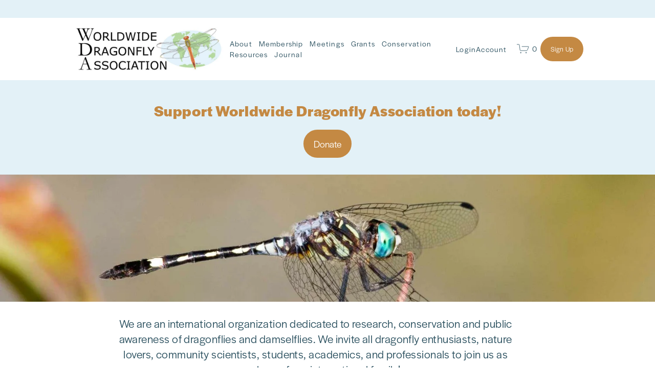

--- FILE ---
content_type: text/html;charset=utf-8
request_url: https://www.worlddragonfly.org/?s=China&post_type=article
body_size: 34432
content:
<!doctype html>
<html xmlns:og="http://opengraphprotocol.org/schema/" xmlns:fb="http://www.facebook.com/2008/fbml" lang="en-US"  >
  <head>
    <meta http-equiv="X-UA-Compatible" content="IE=edge,chrome=1">
    <meta name="viewport" content="width=device-width, initial-scale=1">
    <!-- This is Squarespace. --><!-- cheetah-earthworm-2cbr -->
<base href="">
<meta charset="utf-8" />
<title>Worldwide Dragonfly Association</title>
<meta http-equiv="Accept-CH" content="Sec-CH-UA-Platform-Version, Sec-CH-UA-Model" /><link rel="icon" type="image/x-icon" href="https://images.squarespace-cdn.com/content/v1/651af1683ba5380699d55bf2/29866c70-02ad-4feb-a2c9-237d6f960e5a/favicon.ico?format=100w"/>
<link rel="canonical" href="https://www.worlddragonfly.org"/>
<meta property="og:site_name" content="Worldwide Dragonfly Association"/>
<meta property="og:title" content="Worldwide Dragonfly Association"/>
<meta property="og:url" content="https://www.worlddragonfly.org"/>
<meta property="og:type" content="website"/>
<meta property="og:image" content="http://static1.squarespace.com/static/651af1683ba5380699d55bf2/t/651fd9276306ce7ef5cb2696/1696586024033/wda-logo-narrow-720x200.jpg?format=1500w"/>
<meta property="og:image:width" content="720"/>
<meta property="og:image:height" content="200"/>
<meta itemprop="name" content="Worldwide Dragonfly Association"/>
<meta itemprop="url" content="https://www.worlddragonfly.org"/>
<meta itemprop="thumbnailUrl" content="http://static1.squarespace.com/static/651af1683ba5380699d55bf2/t/651fd9276306ce7ef5cb2696/1696586024033/wda-logo-narrow-720x200.jpg?format=1500w"/>
<link rel="image_src" href="http://static1.squarespace.com/static/651af1683ba5380699d55bf2/t/651fd9276306ce7ef5cb2696/1696586024033/wda-logo-narrow-720x200.jpg?format=1500w" />
<meta itemprop="image" content="http://static1.squarespace.com/static/651af1683ba5380699d55bf2/t/651fd9276306ce7ef5cb2696/1696586024033/wda-logo-narrow-720x200.jpg?format=1500w"/>
<meta name="twitter:title" content="Worldwide Dragonfly Association"/>
<meta name="twitter:image" content="http://static1.squarespace.com/static/651af1683ba5380699d55bf2/t/651fd9276306ce7ef5cb2696/1696586024033/wda-logo-narrow-720x200.jpg?format=1500w"/>
<meta name="twitter:url" content="https://www.worlddragonfly.org"/>
<meta name="twitter:card" content="summary"/>
<meta name="description" content="" />
<link rel="preconnect" href="https://images.squarespace-cdn.com">
<link rel="preconnect" href="https://use.typekit.net" crossorigin>
<link rel="preconnect" href="https://p.typekit.net" crossorigin>
<script type="text/javascript" src="//use.typekit.net/ik/dieAcB39pjYifFqZzvONhhtD3a1voEAa-Pu8s0XHgzwfecvJXnX1IyvhF2jtFRZLFR9UjAjUFR6DjcIuwD63FRqoZ29ujcjke6MK2hyydY8yScblZe8DSeUypPGHf5A5MyMMeMw6MKGHf5h5MyMMeMS6MKGHf5-5MyMMeMX6MKGHf5E5MyMMegI6MTMga0rwz6j.js" async fetchpriority="high" onload="try{Typekit.load();}catch(e){} document.documentElement.classList.remove('wf-loading');"></script>
<script>document.documentElement.classList.add('wf-loading')</script>
<style>@keyframes fonts-loading { 0%, 99% { color: transparent; } } html.wf-loading * { animation: fonts-loading 3s; }</style>
<script type="text/javascript" crossorigin="anonymous" defer="true" nomodule="nomodule" src="//assets.squarespace.com/@sqs/polyfiller/1.6/legacy.js"></script>
<script type="text/javascript" crossorigin="anonymous" defer="true" src="//assets.squarespace.com/@sqs/polyfiller/1.6/modern.js"></script>
<script type="text/javascript">SQUARESPACE_ROLLUPS = {};</script>
<script>(function(rollups, name) { if (!rollups[name]) { rollups[name] = {}; } rollups[name].js = ["//assets.squarespace.com/universal/scripts-compressed/extract-css-runtime-baea69e744e2c54f-min.en-US.js"]; })(SQUARESPACE_ROLLUPS, 'squarespace-extract_css_runtime');</script>
<script crossorigin="anonymous" src="//assets.squarespace.com/universal/scripts-compressed/extract-css-runtime-baea69e744e2c54f-min.en-US.js" defer ></script><script>(function(rollups, name) { if (!rollups[name]) { rollups[name] = {}; } rollups[name].js = ["//assets.squarespace.com/universal/scripts-compressed/extract-css-moment-js-vendor-6f2a1f6ec9a41489-min.en-US.js"]; })(SQUARESPACE_ROLLUPS, 'squarespace-extract_css_moment_js_vendor');</script>
<script crossorigin="anonymous" src="//assets.squarespace.com/universal/scripts-compressed/extract-css-moment-js-vendor-6f2a1f6ec9a41489-min.en-US.js" defer ></script><script>(function(rollups, name) { if (!rollups[name]) { rollups[name] = {}; } rollups[name].js = ["//assets.squarespace.com/universal/scripts-compressed/cldr-resource-pack-22ed584d99d9b83d-min.en-US.js"]; })(SQUARESPACE_ROLLUPS, 'squarespace-cldr_resource_pack');</script>
<script crossorigin="anonymous" src="//assets.squarespace.com/universal/scripts-compressed/cldr-resource-pack-22ed584d99d9b83d-min.en-US.js" defer ></script><script>(function(rollups, name) { if (!rollups[name]) { rollups[name] = {}; } rollups[name].js = ["//assets.squarespace.com/universal/scripts-compressed/common-vendors-stable-fbd854d40b0804b7-min.en-US.js"]; })(SQUARESPACE_ROLLUPS, 'squarespace-common_vendors_stable');</script>
<script crossorigin="anonymous" src="//assets.squarespace.com/universal/scripts-compressed/common-vendors-stable-fbd854d40b0804b7-min.en-US.js" defer ></script><script>(function(rollups, name) { if (!rollups[name]) { rollups[name] = {}; } rollups[name].js = ["//assets.squarespace.com/universal/scripts-compressed/common-vendors-7052b75402b03b15-min.en-US.js"]; })(SQUARESPACE_ROLLUPS, 'squarespace-common_vendors');</script>
<script crossorigin="anonymous" src="//assets.squarespace.com/universal/scripts-compressed/common-vendors-7052b75402b03b15-min.en-US.js" defer ></script><script>(function(rollups, name) { if (!rollups[name]) { rollups[name] = {}; } rollups[name].js = ["//assets.squarespace.com/universal/scripts-compressed/common-c385509208952f56-min.en-US.js"]; })(SQUARESPACE_ROLLUPS, 'squarespace-common');</script>
<script crossorigin="anonymous" src="//assets.squarespace.com/universal/scripts-compressed/common-c385509208952f56-min.en-US.js" defer ></script><script>(function(rollups, name) { if (!rollups[name]) { rollups[name] = {}; } rollups[name].js = ["//assets.squarespace.com/universal/scripts-compressed/commerce-02d501161890c4ec-min.en-US.js"]; })(SQUARESPACE_ROLLUPS, 'squarespace-commerce');</script>
<script crossorigin="anonymous" src="//assets.squarespace.com/universal/scripts-compressed/commerce-02d501161890c4ec-min.en-US.js" defer ></script><script>(function(rollups, name) { if (!rollups[name]) { rollups[name] = {}; } rollups[name].css = ["//assets.squarespace.com/universal/styles-compressed/commerce-b16e90b1fba4d359-min.en-US.css"]; })(SQUARESPACE_ROLLUPS, 'squarespace-commerce');</script>
<link rel="stylesheet" type="text/css" href="//assets.squarespace.com/universal/styles-compressed/commerce-b16e90b1fba4d359-min.en-US.css"><script>(function(rollups, name) { if (!rollups[name]) { rollups[name] = {}; } rollups[name].js = ["//assets.squarespace.com/universal/scripts-compressed/user-account-core-cc552b49e5d31407-min.en-US.js"]; })(SQUARESPACE_ROLLUPS, 'squarespace-user_account_core');</script>
<script crossorigin="anonymous" src="//assets.squarespace.com/universal/scripts-compressed/user-account-core-cc552b49e5d31407-min.en-US.js" defer ></script><script>(function(rollups, name) { if (!rollups[name]) { rollups[name] = {}; } rollups[name].css = ["//assets.squarespace.com/universal/styles-compressed/user-account-core-70c8115da1e1c15c-min.en-US.css"]; })(SQUARESPACE_ROLLUPS, 'squarespace-user_account_core');</script>
<link rel="stylesheet" type="text/css" href="//assets.squarespace.com/universal/styles-compressed/user-account-core-70c8115da1e1c15c-min.en-US.css"><script>(function(rollups, name) { if (!rollups[name]) { rollups[name] = {}; } rollups[name].js = ["//assets.squarespace.com/universal/scripts-compressed/performance-ad9e27deecfccdcd-min.en-US.js"]; })(SQUARESPACE_ROLLUPS, 'squarespace-performance');</script>
<script crossorigin="anonymous" src="//assets.squarespace.com/universal/scripts-compressed/performance-ad9e27deecfccdcd-min.en-US.js" defer ></script><script data-name="static-context">Static = window.Static || {}; Static.SQUARESPACE_CONTEXT = {"betaFeatureFlags":["campaigns_merch_state","supports_versioned_template_assets","modernized-pdp-m2-enabled","campaigns_discount_section_in_blasts","scripts_defer","new_stacked_index","i18n_beta_website_locales","commerce-product-forms-rendering","campaigns_import_discounts","form_block_first_last_name_required","member_areas_feature","marketing_automations","contacts_and_campaigns_redesign","campaigns_new_image_layout_picker","nested_categories","enable_form_submission_trigger","marketing_landing_page","campaigns_discount_section_in_automations","section-sdk-plp-list-view-atc-button-enabled","override_block_styles","campaigns_thumbnail_layout"],"facebookAppId":"314192535267336","facebookApiVersion":"v6.0","rollups":{"squarespace-announcement-bar":{"js":"//assets.squarespace.com/universal/scripts-compressed/announcement-bar-cbedc76c6324797f-min.en-US.js"},"squarespace-audio-player":{"css":"//assets.squarespace.com/universal/styles-compressed/audio-player-b05f5197a871c566-min.en-US.css","js":"//assets.squarespace.com/universal/scripts-compressed/audio-player-da2700baaad04b07-min.en-US.js"},"squarespace-blog-collection-list":{"css":"//assets.squarespace.com/universal/styles-compressed/blog-collection-list-b4046463b72f34e2-min.en-US.css","js":"//assets.squarespace.com/universal/scripts-compressed/blog-collection-list-f78db80fc1cd6fce-min.en-US.js"},"squarespace-calendar-block-renderer":{"css":"//assets.squarespace.com/universal/styles-compressed/calendar-block-renderer-b72d08ba4421f5a0-min.en-US.css","js":"//assets.squarespace.com/universal/scripts-compressed/calendar-block-renderer-867a1d519964ab77-min.en-US.js"},"squarespace-chartjs-helpers":{"css":"//assets.squarespace.com/universal/styles-compressed/chartjs-helpers-96b256171ee039c1-min.en-US.css","js":"//assets.squarespace.com/universal/scripts-compressed/chartjs-helpers-4fd57f343946d08e-min.en-US.js"},"squarespace-comments":{"css":"//assets.squarespace.com/universal/styles-compressed/comments-621cedd89299c26d-min.en-US.css","js":"//assets.squarespace.com/universal/scripts-compressed/comments-cc444fae3fead46c-min.en-US.js"},"squarespace-custom-css-popup":{"css":"//assets.squarespace.com/universal/styles-compressed/custom-css-popup-2521e9fac704ef13-min.en-US.css","js":"//assets.squarespace.com/universal/scripts-compressed/custom-css-popup-a8c3b9321145de8d-min.en-US.js"},"squarespace-dialog":{"css":"//assets.squarespace.com/universal/styles-compressed/dialog-f9093f2d526b94df-min.en-US.css","js":"//assets.squarespace.com/universal/scripts-compressed/dialog-45f2a86bb0fad8dc-min.en-US.js"},"squarespace-events-collection":{"css":"//assets.squarespace.com/universal/styles-compressed/events-collection-b72d08ba4421f5a0-min.en-US.css","js":"//assets.squarespace.com/universal/scripts-compressed/events-collection-14cfd7ddff021d8b-min.en-US.js"},"squarespace-form-rendering-utils":{"js":"//assets.squarespace.com/universal/scripts-compressed/form-rendering-utils-2823e76ff925bfc2-min.en-US.js"},"squarespace-forms":{"css":"//assets.squarespace.com/universal/styles-compressed/forms-0afd3c6ac30bbab1-min.en-US.css","js":"//assets.squarespace.com/universal/scripts-compressed/forms-9b71770e3caa3dc7-min.en-US.js"},"squarespace-gallery-collection-list":{"css":"//assets.squarespace.com/universal/styles-compressed/gallery-collection-list-b4046463b72f34e2-min.en-US.css","js":"//assets.squarespace.com/universal/scripts-compressed/gallery-collection-list-07747667a3187b76-min.en-US.js"},"squarespace-image-zoom":{"css":"//assets.squarespace.com/universal/styles-compressed/image-zoom-b4046463b72f34e2-min.en-US.css","js":"//assets.squarespace.com/universal/scripts-compressed/image-zoom-60c18dc5f8f599ea-min.en-US.js"},"squarespace-pinterest":{"css":"//assets.squarespace.com/universal/styles-compressed/pinterest-b4046463b72f34e2-min.en-US.css","js":"//assets.squarespace.com/universal/scripts-compressed/pinterest-7d6f6ab4e8d3bd3f-min.en-US.js"},"squarespace-popup-overlay":{"css":"//assets.squarespace.com/universal/styles-compressed/popup-overlay-b742b752f5880972-min.en-US.css","js":"//assets.squarespace.com/universal/scripts-compressed/popup-overlay-2b60d0db5b93df47-min.en-US.js"},"squarespace-product-quick-view":{"css":"//assets.squarespace.com/universal/styles-compressed/product-quick-view-9548705e5cf7ee87-min.en-US.css","js":"//assets.squarespace.com/universal/scripts-compressed/product-quick-view-d454d89fb26ae12a-min.en-US.js"},"squarespace-products-collection-item-v2":{"css":"//assets.squarespace.com/universal/styles-compressed/products-collection-item-v2-b4046463b72f34e2-min.en-US.css","js":"//assets.squarespace.com/universal/scripts-compressed/products-collection-item-v2-e3a3f101748fca6e-min.en-US.js"},"squarespace-products-collection-list-v2":{"css":"//assets.squarespace.com/universal/styles-compressed/products-collection-list-v2-b4046463b72f34e2-min.en-US.css","js":"//assets.squarespace.com/universal/scripts-compressed/products-collection-list-v2-eedc544f4cc56af4-min.en-US.js"},"squarespace-search-page":{"css":"//assets.squarespace.com/universal/styles-compressed/search-page-90a67fc09b9b32c6-min.en-US.css","js":"//assets.squarespace.com/universal/scripts-compressed/search-page-e64261438cc72da8-min.en-US.js"},"squarespace-search-preview":{"js":"//assets.squarespace.com/universal/scripts-compressed/search-preview-cd4d6b833e1e7e59-min.en-US.js"},"squarespace-simple-liking":{"css":"//assets.squarespace.com/universal/styles-compressed/simple-liking-701bf8bbc05ec6aa-min.en-US.css","js":"//assets.squarespace.com/universal/scripts-compressed/simple-liking-c63bf8989a1c119a-min.en-US.js"},"squarespace-social-buttons":{"css":"//assets.squarespace.com/universal/styles-compressed/social-buttons-95032e5fa98e47a5-min.en-US.css","js":"//assets.squarespace.com/universal/scripts-compressed/social-buttons-0839ae7d1715ddd3-min.en-US.js"},"squarespace-tourdates":{"css":"//assets.squarespace.com/universal/styles-compressed/tourdates-b4046463b72f34e2-min.en-US.css","js":"//assets.squarespace.com/universal/scripts-compressed/tourdates-3d0769ff3268f527-min.en-US.js"},"squarespace-website-overlays-manager":{"css":"//assets.squarespace.com/universal/styles-compressed/website-overlays-manager-07ea5a4e004e6710-min.en-US.css","js":"//assets.squarespace.com/universal/scripts-compressed/website-overlays-manager-532fc21fb15f0ba1-min.en-US.js"}},"pageType":2,"website":{"id":"651af1683ba5380699d55bf2","identifier":"cheetah-earthworm-2cbr","websiteType":1,"contentModifiedOn":1767793638730,"cloneable":false,"hasBeenCloneable":false,"siteStatus":{},"language":"en-US","translationLocale":"en-US","formattingLocale":"en-US","timeZone":"Europe/Madrid","machineTimeZoneOffset":3600000,"timeZoneOffset":3600000,"timeZoneAbbr":"CET","siteTitle":"Worldwide Dragonfly Association","fullSiteTitle":"Worldwide Dragonfly Association","logoImageId":"651fd9276306ce7ef5cb2696","shareButtonOptions":{"2":true,"7":true,"8":true,"1":true,"6":true,"3":true,"4":true},"logoImageUrl":"//images.squarespace-cdn.com/content/v1/651af1683ba5380699d55bf2/f6a48ef5-6638-490e-b533-9bbd2e0dc1e9/wda-logo-narrow-720x200.jpg","authenticUrl":"https://www.worlddragonfly.org","internalUrl":"https://cheetah-earthworm-2cbr.squarespace.com","baseUrl":"https://www.worlddragonfly.org","primaryDomain":"www.worlddragonfly.org","sslSetting":3,"isHstsEnabled":true,"socialAccounts":[{"serviceId":64,"screenname":"Instagram","addedOn":1696264552333,"profileUrl":"https://www.instagram.com/worlddragonfly/","iconEnabled":true,"serviceName":"instagram-unauth"},{"serviceId":60,"screenname":"Facebook","addedOn":1699542936552,"profileUrl":"https://www.facebook.com/WorldwideDragonflyAssociation/","iconEnabled":true,"serviceName":"facebook-unauth"},{"serviceId":82,"screenname":"TikTok","addedOn":1762974803650,"profileUrl":"https://www.tiktok.com/@worlddragonfly","iconEnabled":true,"serviceName":"tiktok-unauth"}],"typekitId":"","statsMigrated":false,"imageMetadataProcessingEnabled":false,"screenshotId":"9e1e8e4d3308ae3eef4e111c76b60ef49c832a104461dbad8a52d03957b5e1c9","captchaSettings":{"enabledForDonations":false},"showOwnerLogin":false},"websiteSettings":{"id":"651af1683ba5380699d55bf4","websiteId":"651af1683ba5380699d55bf2","subjects":[],"country":"ES","state":"CT","simpleLikingEnabled":true,"mobileInfoBarSettings":{"isContactEmailEnabled":false,"isContactPhoneNumberEnabled":false,"isLocationEnabled":false,"isBusinessHoursEnabled":false},"announcementBarSettings":{"style":2,"text":"<p class=\"\" style=\"white-space:pre-wrap;\">Welcome to the new WDA website.  To support our mission click this bar! If you have questions, please email us. We appreciate your feedback!</p>","clickthroughUrl":{"url":"/home","newWindow":false}},"popupOverlaySettings":{"showOnScroll":false,"scrollPercentage":25,"showOnTimer":true,"timerDelay":5000,"showUntilSignup":true,"displayFrequency":7,"enableMobile":true,"enabledPages":[],"showOnAllPages":true,"version":1},"commentLikesAllowed":true,"commentAnonAllowed":true,"commentThreaded":true,"commentApprovalRequired":false,"commentAvatarsOn":true,"commentSortType":2,"commentFlagThreshold":0,"commentFlagsAllowed":true,"commentEnableByDefault":true,"commentDisableAfterDaysDefault":0,"disqusShortname":"","commentsEnabled":false,"businessHours":{},"storeSettings":{"returnPolicy":null,"termsOfService":null,"privacyPolicy":null,"expressCheckout":true,"continueShoppingLinkUrl":"/","useLightCart":true,"showNoteField":false,"shippingCountryDefaultValue":"US","billToShippingDefaultValue":false,"showShippingPhoneNumber":true,"isShippingPhoneRequired":false,"showBillingPhoneNumber":true,"isBillingPhoneRequired":false,"currenciesSupported":["USD","ARS","AUD","BRL","CAD","CHF","COP","CZK","DKK","EUR","GBP","HKD","IDR","ILS","INR","JPY","MXN","MYR","NOK","NZD","PHP","PLN","RUB","SEK","SGD","THB","ZAR"],"defaultCurrency":"GBP","selectedCurrency":"GBP","measurementStandard":1,"showCustomCheckoutForm":false,"checkoutPageMarketingOptInEnabled":true,"enableMailingListOptInByDefault":false,"sameAsRetailLocation":false,"merchandisingSettings":{"scarcityEnabledOnProductItems":false,"scarcityEnabledOnProductBlocks":false,"scarcityMessageType":"DEFAULT_SCARCITY_MESSAGE","scarcityThreshold":10,"multipleQuantityAllowedForServices":false,"restockNotificationsEnabled":false,"restockNotificationsSuccessText":"","restockNotificationsMailingListSignUpEnabled":false,"relatedProductsEnabled":false,"relatedProductsOrdering":"random","customSoldOutText":"Sold Out","soldOutVariantsDropdownDisabled":false,"productComposerOptedIn":false,"productComposerABTestOptedOut":false,"productReviewsEnabled":false,"displayNativeProductReviewsEnabled":false,"displayImportedProductReviewsEnabled":false,"productReviewsDisplayScope":"ALL_REVIEWS","productReviewsMerchantEmailEnabled":false,"hasOptedToCollectNativeReviews":false},"minimumOrderSubtotalEnabled":false,"minimumOrderSubtotal":{"currency":"GBP","value":"0.00"},"addToCartConfirmationType":2,"isLive":true,"multipleQuantityAllowedForServices":false},"useEscapeKeyToLogin":false,"ssBadgeType":1,"ssBadgePosition":4,"ssBadgeVisibility":1,"ssBadgeDevices":1,"pinterestOverlayOptions":{"mode":"disabled"},"userAccountsSettings":{"loginAllowed":true,"signupAllowed":true}},"cookieSettings":{"isCookieBannerEnabled":false,"isRestrictiveCookiePolicyEnabled":false,"cookieBannerText":"By using this website, you agree to our use of cookies. We use cookies to provide you with a great experience and to help our website run effectively.","cookieBannerTheme":"DARK","cookieBannerVariant":"BAR","cookieBannerPosition":"BOTTOM","cookieBannerCtaVariant":"ICON","cookieBannerCtaText":"Accept","cookieBannerAcceptType":"OPT_IN","cookieBannerOptOutCtaText":"Decline","cookieBannerHasOptOut":false,"cookieBannerHasManageCookies":true,"cookieBannerSavedPreferencesLayout":"PILL"},"websiteCloneable":false,"collection":{"title":"Home","id":"651af16d12191937c5ce22dc","fullUrl":"/","type":10,"permissionType":1},"subscribed":false,"appDomain":"squarespace.com","templateTweakable":true,"tweakJSON":{"form-use-theme-colors":"true","header-logo-height":"84px","header-mobile-logo-max-height":"44px","header-vert-padding":"1.5vw","header-width":"Inset","maxPageWidth":"1000px","mobile-header-vert-padding":"6vw","pagePadding":"1vw","tweak-blog-alternating-side-by-side-image-aspect-ratio":"1:1 Square","tweak-blog-alternating-side-by-side-image-spacing":"6%","tweak-blog-alternating-side-by-side-meta-spacing":"20px","tweak-blog-alternating-side-by-side-primary-meta":"Categories","tweak-blog-alternating-side-by-side-read-more-spacing":"20px","tweak-blog-alternating-side-by-side-secondary-meta":"Date","tweak-blog-basic-grid-columns":"4","tweak-blog-basic-grid-image-aspect-ratio":"1:1 Square","tweak-blog-basic-grid-image-spacing":"30px","tweak-blog-basic-grid-meta-spacing":"17px","tweak-blog-basic-grid-primary-meta":"Categories","tweak-blog-basic-grid-read-more-spacing":"37px","tweak-blog-basic-grid-secondary-meta":"Date","tweak-blog-item-custom-width":"75","tweak-blog-item-show-author-profile":"false","tweak-blog-item-width":"Medium","tweak-blog-masonry-columns":"2","tweak-blog-masonry-horizontal-spacing":"64px","tweak-blog-masonry-image-spacing":"20px","tweak-blog-masonry-meta-spacing":"10px","tweak-blog-masonry-primary-meta":"Categories","tweak-blog-masonry-read-more-spacing":"22px","tweak-blog-masonry-secondary-meta":"Date","tweak-blog-masonry-vertical-spacing":"231px","tweak-blog-side-by-side-image-aspect-ratio":"1:1 Square","tweak-blog-side-by-side-image-spacing":"6%","tweak-blog-side-by-side-meta-spacing":"20px","tweak-blog-side-by-side-primary-meta":"Categories","tweak-blog-side-by-side-read-more-spacing":"20px","tweak-blog-side-by-side-secondary-meta":"Date","tweak-blog-single-column-image-spacing":"50px","tweak-blog-single-column-meta-spacing":"30px","tweak-blog-single-column-primary-meta":"Categories","tweak-blog-single-column-read-more-spacing":"30px","tweak-blog-single-column-secondary-meta":"Date","tweak-events-stacked-show-thumbnails":"true","tweak-events-stacked-thumbnail-size":"3:2 Standard","tweak-fixed-header":"false","tweak-fixed-header-style":"Basic","tweak-global-animations-animation-curve":"ease","tweak-global-animations-animation-delay":"0.6s","tweak-global-animations-animation-duration":"1.50s","tweak-global-animations-animation-style":"fade","tweak-global-animations-animation-type":"fade","tweak-global-animations-complexity-level":"detailed","tweak-global-animations-enabled":"true","tweak-portfolio-grid-basic-custom-height":"50","tweak-portfolio-grid-overlay-custom-height":"50","tweak-portfolio-hover-follow-acceleration":"10%","tweak-portfolio-hover-follow-animation-duration":"Fast","tweak-portfolio-hover-follow-animation-type":"Fade","tweak-portfolio-hover-follow-delimiter":"Bullet","tweak-portfolio-hover-follow-front":"false","tweak-portfolio-hover-follow-layout":"Inline","tweak-portfolio-hover-follow-size":"50","tweak-portfolio-hover-follow-text-spacing-x":"1.5","tweak-portfolio-hover-follow-text-spacing-y":"1.5","tweak-portfolio-hover-static-animation-duration":"Fast","tweak-portfolio-hover-static-animation-type":"Fade","tweak-portfolio-hover-static-delimiter":"Hyphen","tweak-portfolio-hover-static-front":"true","tweak-portfolio-hover-static-layout":"Inline","tweak-portfolio-hover-static-size":"50","tweak-portfolio-hover-static-text-spacing-x":"1.5","tweak-portfolio-hover-static-text-spacing-y":"1.5","tweak-portfolio-index-background-animation-duration":"Medium","tweak-portfolio-index-background-animation-type":"Fade","tweak-portfolio-index-background-custom-height":"50","tweak-portfolio-index-background-delimiter":"None","tweak-portfolio-index-background-height":"Large","tweak-portfolio-index-background-horizontal-alignment":"Center","tweak-portfolio-index-background-link-format":"Stacked","tweak-portfolio-index-background-persist":"false","tweak-portfolio-index-background-vertical-alignment":"Middle","tweak-portfolio-index-background-width":"Full","tweak-product-basic-item-click-action":"None","tweak-product-basic-item-gallery-aspect-ratio":"1:1 Square","tweak-product-basic-item-gallery-design":"Slideshow","tweak-product-basic-item-gallery-width":"53%","tweak-product-basic-item-hover-action":"Zoom","tweak-product-basic-item-image-spacing":"10vw","tweak-product-basic-item-image-zoom-factor":"1.5","tweak-product-basic-item-product-variant-display":"Button","tweak-product-basic-item-thumbnail-placement":"Side","tweak-product-basic-item-variant-picker-layout":"Dropdowns","tweak-products-add-to-cart-button":"false","tweak-products-columns":"2","tweak-products-gutter-column":"2vw","tweak-products-gutter-row":"4vw","tweak-products-header-text-alignment":"Middle","tweak-products-image-aspect-ratio":"1:1 Square","tweak-products-image-text-spacing":"2vw","tweak-products-mobile-columns":"1","tweak-products-text-alignment":"Middle","tweak-products-width":"Inset","tweak-transparent-header":"false"},"templateId":"5c5a519771c10ba3470d8101","templateVersion":"7.1","pageFeatures":[1,2,4],"gmRenderKey":"QUl6YVN5Q0JUUk9xNkx1dkZfSUUxcjQ2LVQ0QWVUU1YtMGQ3bXk4","templateScriptsRootUrl":"https://static1.squarespace.com/static/vta/5c5a519771c10ba3470d8101/scripts/","impersonatedSession":false,"tzData":{"zones":[[60,"EU","CE%sT",null]],"rules":{"EU":[[1981,"max",null,"Mar","lastSun","1:00u","1:00","S"],[1996,"max",null,"Oct","lastSun","1:00u","0",null]]}},"showAnnouncementBar":true,"recaptchaEnterpriseContext":{"recaptchaEnterpriseSiteKey":"6LdDFQwjAAAAAPigEvvPgEVbb7QBm-TkVJdDTlAv"},"i18nContext":{"timeZoneData":{"id":"Europe/Madrid","name":"Central European Time"}},"env":"PRODUCTION","visitorFormContext":{"formFieldFormats":{"initialNameOrder":"GIVEN_FIRST","initialAddressFormat":{"id":0,"type":"ADDRESS","country":"ES","labelLocale":"en","fields":[{"type":"FIELD","label":"Address Line 1","identifier":"Line1","length":0,"required":true,"metadata":{"autocomplete":"address-line1"}},{"type":"SEPARATOR","label":"\n","identifier":"Newline","length":0,"required":false,"metadata":{}},{"type":"FIELD","label":"Address Line 2","identifier":"Line2","length":0,"required":false,"metadata":{"autocomplete":"address-line2"}},{"type":"SEPARATOR","label":"\n","identifier":"Newline","length":0,"required":false,"metadata":{}},{"type":"FIELD","label":"Postal Code","identifier":"Zip","length":0,"required":true,"metadata":{"autocomplete":"postal-code"}},{"type":"SEPARATOR","label":" ","identifier":"Space","length":0,"required":false,"metadata":{}},{"type":"FIELD","label":"City","identifier":"City","length":0,"required":true,"metadata":{"autocomplete":"address-level2"}},{"type":"SEPARATOR","label":" ","identifier":"Space","length":0,"required":false,"metadata":{}},{"type":"FIELD","label":"Province","identifier":"State","length":0,"required":true,"metadata":{"autocomplete":"address-level1"}}]},"countries":[{"name":"Afghanistan","code":"AF","phoneCode":"+93"},{"name":"\u00C5land Islands","code":"AX","phoneCode":"+358"},{"name":"Albania","code":"AL","phoneCode":"+355"},{"name":"Algeria","code":"DZ","phoneCode":"+213"},{"name":"American Samoa","code":"AS","phoneCode":"+1"},{"name":"Andorra","code":"AD","phoneCode":"+376"},{"name":"Angola","code":"AO","phoneCode":"+244"},{"name":"Anguilla","code":"AI","phoneCode":"+1"},{"name":"Antigua & Barbuda","code":"AG","phoneCode":"+1"},{"name":"Argentina","code":"AR","phoneCode":"+54"},{"name":"Armenia","code":"AM","phoneCode":"+374"},{"name":"Aruba","code":"AW","phoneCode":"+297"},{"name":"Ascension Island","code":"AC","phoneCode":"+247"},{"name":"Australia","code":"AU","phoneCode":"+61"},{"name":"Austria","code":"AT","phoneCode":"+43"},{"name":"Azerbaijan","code":"AZ","phoneCode":"+994"},{"name":"Bahamas","code":"BS","phoneCode":"+1"},{"name":"Bahrain","code":"BH","phoneCode":"+973"},{"name":"Bangladesh","code":"BD","phoneCode":"+880"},{"name":"Barbados","code":"BB","phoneCode":"+1"},{"name":"Belarus","code":"BY","phoneCode":"+375"},{"name":"Belgium","code":"BE","phoneCode":"+32"},{"name":"Belize","code":"BZ","phoneCode":"+501"},{"name":"Benin","code":"BJ","phoneCode":"+229"},{"name":"Bermuda","code":"BM","phoneCode":"+1"},{"name":"Bhutan","code":"BT","phoneCode":"+975"},{"name":"Bolivia","code":"BO","phoneCode":"+591"},{"name":"Bosnia & Herzegovina","code":"BA","phoneCode":"+387"},{"name":"Botswana","code":"BW","phoneCode":"+267"},{"name":"Brazil","code":"BR","phoneCode":"+55"},{"name":"British Indian Ocean Territory","code":"IO","phoneCode":"+246"},{"name":"British Virgin Islands","code":"VG","phoneCode":"+1"},{"name":"Brunei","code":"BN","phoneCode":"+673"},{"name":"Bulgaria","code":"BG","phoneCode":"+359"},{"name":"Burkina Faso","code":"BF","phoneCode":"+226"},{"name":"Burundi","code":"BI","phoneCode":"+257"},{"name":"Cambodia","code":"KH","phoneCode":"+855"},{"name":"Cameroon","code":"CM","phoneCode":"+237"},{"name":"Canada","code":"CA","phoneCode":"+1"},{"name":"Cape Verde","code":"CV","phoneCode":"+238"},{"name":"Caribbean Netherlands","code":"BQ","phoneCode":"+599"},{"name":"Cayman Islands","code":"KY","phoneCode":"+1"},{"name":"Central African Republic","code":"CF","phoneCode":"+236"},{"name":"Chad","code":"TD","phoneCode":"+235"},{"name":"Chile","code":"CL","phoneCode":"+56"},{"name":"China","code":"CN","phoneCode":"+86"},{"name":"Christmas Island","code":"CX","phoneCode":"+61"},{"name":"Cocos (Keeling) Islands","code":"CC","phoneCode":"+61"},{"name":"Colombia","code":"CO","phoneCode":"+57"},{"name":"Comoros","code":"KM","phoneCode":"+269"},{"name":"Congo - Brazzaville","code":"CG","phoneCode":"+242"},{"name":"Congo - Kinshasa","code":"CD","phoneCode":"+243"},{"name":"Cook Islands","code":"CK","phoneCode":"+682"},{"name":"Costa Rica","code":"CR","phoneCode":"+506"},{"name":"C\u00F4te d\u2019Ivoire","code":"CI","phoneCode":"+225"},{"name":"Croatia","code":"HR","phoneCode":"+385"},{"name":"Cuba","code":"CU","phoneCode":"+53"},{"name":"Cura\u00E7ao","code":"CW","phoneCode":"+599"},{"name":"Cyprus","code":"CY","phoneCode":"+357"},{"name":"Czechia","code":"CZ","phoneCode":"+420"},{"name":"Denmark","code":"DK","phoneCode":"+45"},{"name":"Djibouti","code":"DJ","phoneCode":"+253"},{"name":"Dominica","code":"DM","phoneCode":"+1"},{"name":"Dominican Republic","code":"DO","phoneCode":"+1"},{"name":"Ecuador","code":"EC","phoneCode":"+593"},{"name":"Egypt","code":"EG","phoneCode":"+20"},{"name":"El Salvador","code":"SV","phoneCode":"+503"},{"name":"Equatorial Guinea","code":"GQ","phoneCode":"+240"},{"name":"Eritrea","code":"ER","phoneCode":"+291"},{"name":"Estonia","code":"EE","phoneCode":"+372"},{"name":"Eswatini","code":"SZ","phoneCode":"+268"},{"name":"Ethiopia","code":"ET","phoneCode":"+251"},{"name":"Falkland Islands","code":"FK","phoneCode":"+500"},{"name":"Faroe Islands","code":"FO","phoneCode":"+298"},{"name":"Fiji","code":"FJ","phoneCode":"+679"},{"name":"Finland","code":"FI","phoneCode":"+358"},{"name":"France","code":"FR","phoneCode":"+33"},{"name":"French Guiana","code":"GF","phoneCode":"+594"},{"name":"French Polynesia","code":"PF","phoneCode":"+689"},{"name":"Gabon","code":"GA","phoneCode":"+241"},{"name":"Gambia","code":"GM","phoneCode":"+220"},{"name":"Georgia","code":"GE","phoneCode":"+995"},{"name":"Germany","code":"DE","phoneCode":"+49"},{"name":"Ghana","code":"GH","phoneCode":"+233"},{"name":"Gibraltar","code":"GI","phoneCode":"+350"},{"name":"Greece","code":"GR","phoneCode":"+30"},{"name":"Greenland","code":"GL","phoneCode":"+299"},{"name":"Grenada","code":"GD","phoneCode":"+1"},{"name":"Guadeloupe","code":"GP","phoneCode":"+590"},{"name":"Guam","code":"GU","phoneCode":"+1"},{"name":"Guatemala","code":"GT","phoneCode":"+502"},{"name":"Guernsey","code":"GG","phoneCode":"+44"},{"name":"Guinea","code":"GN","phoneCode":"+224"},{"name":"Guinea-Bissau","code":"GW","phoneCode":"+245"},{"name":"Guyana","code":"GY","phoneCode":"+592"},{"name":"Haiti","code":"HT","phoneCode":"+509"},{"name":"Honduras","code":"HN","phoneCode":"+504"},{"name":"Hong Kong SAR China","code":"HK","phoneCode":"+852"},{"name":"Hungary","code":"HU","phoneCode":"+36"},{"name":"Iceland","code":"IS","phoneCode":"+354"},{"name":"India","code":"IN","phoneCode":"+91"},{"name":"Indonesia","code":"ID","phoneCode":"+62"},{"name":"Iran","code":"IR","phoneCode":"+98"},{"name":"Iraq","code":"IQ","phoneCode":"+964"},{"name":"Ireland","code":"IE","phoneCode":"+353"},{"name":"Isle of Man","code":"IM","phoneCode":"+44"},{"name":"Israel","code":"IL","phoneCode":"+972"},{"name":"Italy","code":"IT","phoneCode":"+39"},{"name":"Jamaica","code":"JM","phoneCode":"+1"},{"name":"Japan","code":"JP","phoneCode":"+81"},{"name":"Jersey","code":"JE","phoneCode":"+44"},{"name":"Jordan","code":"JO","phoneCode":"+962"},{"name":"Kazakhstan","code":"KZ","phoneCode":"+7"},{"name":"Kenya","code":"KE","phoneCode":"+254"},{"name":"Kiribati","code":"KI","phoneCode":"+686"},{"name":"Kosovo","code":"XK","phoneCode":"+383"},{"name":"Kuwait","code":"KW","phoneCode":"+965"},{"name":"Kyrgyzstan","code":"KG","phoneCode":"+996"},{"name":"Laos","code":"LA","phoneCode":"+856"},{"name":"Latvia","code":"LV","phoneCode":"+371"},{"name":"Lebanon","code":"LB","phoneCode":"+961"},{"name":"Lesotho","code":"LS","phoneCode":"+266"},{"name":"Liberia","code":"LR","phoneCode":"+231"},{"name":"Libya","code":"LY","phoneCode":"+218"},{"name":"Liechtenstein","code":"LI","phoneCode":"+423"},{"name":"Lithuania","code":"LT","phoneCode":"+370"},{"name":"Luxembourg","code":"LU","phoneCode":"+352"},{"name":"Macao SAR China","code":"MO","phoneCode":"+853"},{"name":"Madagascar","code":"MG","phoneCode":"+261"},{"name":"Malawi","code":"MW","phoneCode":"+265"},{"name":"Malaysia","code":"MY","phoneCode":"+60"},{"name":"Maldives","code":"MV","phoneCode":"+960"},{"name":"Mali","code":"ML","phoneCode":"+223"},{"name":"Malta","code":"MT","phoneCode":"+356"},{"name":"Marshall Islands","code":"MH","phoneCode":"+692"},{"name":"Martinique","code":"MQ","phoneCode":"+596"},{"name":"Mauritania","code":"MR","phoneCode":"+222"},{"name":"Mauritius","code":"MU","phoneCode":"+230"},{"name":"Mayotte","code":"YT","phoneCode":"+262"},{"name":"Mexico","code":"MX","phoneCode":"+52"},{"name":"Micronesia","code":"FM","phoneCode":"+691"},{"name":"Moldova","code":"MD","phoneCode":"+373"},{"name":"Monaco","code":"MC","phoneCode":"+377"},{"name":"Mongolia","code":"MN","phoneCode":"+976"},{"name":"Montenegro","code":"ME","phoneCode":"+382"},{"name":"Montserrat","code":"MS","phoneCode":"+1"},{"name":"Morocco","code":"MA","phoneCode":"+212"},{"name":"Mozambique","code":"MZ","phoneCode":"+258"},{"name":"Myanmar (Burma)","code":"MM","phoneCode":"+95"},{"name":"Namibia","code":"NA","phoneCode":"+264"},{"name":"Nauru","code":"NR","phoneCode":"+674"},{"name":"Nepal","code":"NP","phoneCode":"+977"},{"name":"Netherlands","code":"NL","phoneCode":"+31"},{"name":"New Caledonia","code":"NC","phoneCode":"+687"},{"name":"New Zealand","code":"NZ","phoneCode":"+64"},{"name":"Nicaragua","code":"NI","phoneCode":"+505"},{"name":"Niger","code":"NE","phoneCode":"+227"},{"name":"Nigeria","code":"NG","phoneCode":"+234"},{"name":"Niue","code":"NU","phoneCode":"+683"},{"name":"Norfolk Island","code":"NF","phoneCode":"+672"},{"name":"Northern Mariana Islands","code":"MP","phoneCode":"+1"},{"name":"North Korea","code":"KP","phoneCode":"+850"},{"name":"North Macedonia","code":"MK","phoneCode":"+389"},{"name":"Norway","code":"NO","phoneCode":"+47"},{"name":"Oman","code":"OM","phoneCode":"+968"},{"name":"Pakistan","code":"PK","phoneCode":"+92"},{"name":"Palau","code":"PW","phoneCode":"+680"},{"name":"Palestinian Territories","code":"PS","phoneCode":"+970"},{"name":"Panama","code":"PA","phoneCode":"+507"},{"name":"Papua New Guinea","code":"PG","phoneCode":"+675"},{"name":"Paraguay","code":"PY","phoneCode":"+595"},{"name":"Peru","code":"PE","phoneCode":"+51"},{"name":"Philippines","code":"PH","phoneCode":"+63"},{"name":"Poland","code":"PL","phoneCode":"+48"},{"name":"Portugal","code":"PT","phoneCode":"+351"},{"name":"Puerto Rico","code":"PR","phoneCode":"+1"},{"name":"Qatar","code":"QA","phoneCode":"+974"},{"name":"R\u00E9union","code":"RE","phoneCode":"+262"},{"name":"Romania","code":"RO","phoneCode":"+40"},{"name":"Russia","code":"RU","phoneCode":"+7"},{"name":"Rwanda","code":"RW","phoneCode":"+250"},{"name":"Samoa","code":"WS","phoneCode":"+685"},{"name":"San Marino","code":"SM","phoneCode":"+378"},{"name":"S\u00E3o Tom\u00E9 & Pr\u00EDncipe","code":"ST","phoneCode":"+239"},{"name":"Saudi Arabia","code":"SA","phoneCode":"+966"},{"name":"Senegal","code":"SN","phoneCode":"+221"},{"name":"Serbia","code":"RS","phoneCode":"+381"},{"name":"Seychelles","code":"SC","phoneCode":"+248"},{"name":"Sierra Leone","code":"SL","phoneCode":"+232"},{"name":"Singapore","code":"SG","phoneCode":"+65"},{"name":"Sint Maarten","code":"SX","phoneCode":"+1"},{"name":"Slovakia","code":"SK","phoneCode":"+421"},{"name":"Slovenia","code":"SI","phoneCode":"+386"},{"name":"Solomon Islands","code":"SB","phoneCode":"+677"},{"name":"Somalia","code":"SO","phoneCode":"+252"},{"name":"South Africa","code":"ZA","phoneCode":"+27"},{"name":"South Korea","code":"KR","phoneCode":"+82"},{"name":"South Sudan","code":"SS","phoneCode":"+211"},{"name":"Spain","code":"ES","phoneCode":"+34"},{"name":"Sri Lanka","code":"LK","phoneCode":"+94"},{"name":"St. Barth\u00E9lemy","code":"BL","phoneCode":"+590"},{"name":"St. Helena","code":"SH","phoneCode":"+290"},{"name":"St. Kitts & Nevis","code":"KN","phoneCode":"+1"},{"name":"St. Lucia","code":"LC","phoneCode":"+1"},{"name":"St. Martin","code":"MF","phoneCode":"+590"},{"name":"St. Pierre & Miquelon","code":"PM","phoneCode":"+508"},{"name":"St. Vincent & Grenadines","code":"VC","phoneCode":"+1"},{"name":"Sudan","code":"SD","phoneCode":"+249"},{"name":"Suriname","code":"SR","phoneCode":"+597"},{"name":"Svalbard & Jan Mayen","code":"SJ","phoneCode":"+47"},{"name":"Sweden","code":"SE","phoneCode":"+46"},{"name":"Switzerland","code":"CH","phoneCode":"+41"},{"name":"Syria","code":"SY","phoneCode":"+963"},{"name":"Taiwan","code":"TW","phoneCode":"+886"},{"name":"Tajikistan","code":"TJ","phoneCode":"+992"},{"name":"Tanzania","code":"TZ","phoneCode":"+255"},{"name":"Thailand","code":"TH","phoneCode":"+66"},{"name":"Timor-Leste","code":"TL","phoneCode":"+670"},{"name":"Togo","code":"TG","phoneCode":"+228"},{"name":"Tokelau","code":"TK","phoneCode":"+690"},{"name":"Tonga","code":"TO","phoneCode":"+676"},{"name":"Trinidad & Tobago","code":"TT","phoneCode":"+1"},{"name":"Tristan da Cunha","code":"TA","phoneCode":"+290"},{"name":"Tunisia","code":"TN","phoneCode":"+216"},{"name":"T\u00FCrkiye","code":"TR","phoneCode":"+90"},{"name":"Turkmenistan","code":"TM","phoneCode":"+993"},{"name":"Turks & Caicos Islands","code":"TC","phoneCode":"+1"},{"name":"Tuvalu","code":"TV","phoneCode":"+688"},{"name":"U.S. Virgin Islands","code":"VI","phoneCode":"+1"},{"name":"Uganda","code":"UG","phoneCode":"+256"},{"name":"Ukraine","code":"UA","phoneCode":"+380"},{"name":"United Arab Emirates","code":"AE","phoneCode":"+971"},{"name":"United Kingdom","code":"GB","phoneCode":"+44"},{"name":"United States","code":"US","phoneCode":"+1"},{"name":"Uruguay","code":"UY","phoneCode":"+598"},{"name":"Uzbekistan","code":"UZ","phoneCode":"+998"},{"name":"Vanuatu","code":"VU","phoneCode":"+678"},{"name":"Vatican City","code":"VA","phoneCode":"+39"},{"name":"Venezuela","code":"VE","phoneCode":"+58"},{"name":"Vietnam","code":"VN","phoneCode":"+84"},{"name":"Wallis & Futuna","code":"WF","phoneCode":"+681"},{"name":"Western Sahara","code":"EH","phoneCode":"+212"},{"name":"Yemen","code":"YE","phoneCode":"+967"},{"name":"Zambia","code":"ZM","phoneCode":"+260"},{"name":"Zimbabwe","code":"ZW","phoneCode":"+263"}],"initialPhoneFormat":{"id":0,"type":"PHONE_NUMBER","country":"ES","labelLocale":"en-US","fields":[{"type":"FIELD","label":"1","identifier":"1","length":3,"required":false,"metadata":{}},{"type":"SEPARATOR","label":" ","identifier":"Space","length":0,"required":false,"metadata":{}},{"type":"FIELD","label":"2","identifier":"2","length":3,"required":false,"metadata":{}},{"type":"SEPARATOR","label":" ","identifier":"Space","length":0,"required":false,"metadata":{}},{"type":"FIELD","label":"3","identifier":"3","length":14,"required":false,"metadata":{}}]}},"localizedStrings":{"validation":{"noValidSelection":"A valid selection must be made.","invalidUrl":"Must be a valid URL.","stringTooLong":"Value should have a length no longer than {0}.","containsInvalidKey":"{0} contains an invalid key.","invalidTwitterUsername":"Must be a valid Twitter username.","valueOutsideRange":"Value must be in the range {0} to {1}.","invalidPassword":"Passwords should not contain whitespace.","missingRequiredSubfields":"{0} is missing required subfields: {1}","invalidCurrency":"Currency value should be formatted like 1234 or 123.99.","invalidMapSize":"Value should contain exactly {0} elements.","subfieldsRequired":"All fields in {0} are required.","formSubmissionFailed":"Form submission failed. Review the following information: {0}.","invalidCountryCode":"Country code should have an optional plus and up to 4 digits.","invalidDate":"This is not a real date.","required":"{0} is required.","invalidStringLength":"Value should be {0} characters long.","invalidEmail":"Email addresses should follow the format user@domain.com.","invalidListLength":"Value should be {0} elements long.","allEmpty":"Please fill out at least one form field.","missingRequiredQuestion":"Missing a required question.","invalidQuestion":"Contained an invalid question.","captchaFailure":"Captcha validation failed. Please try again.","stringTooShort":"Value should have a length of at least {0}.","invalid":"{0} is not valid.","formErrors":"Form Errors","containsInvalidValue":"{0} contains an invalid value.","invalidUnsignedNumber":"Numbers must contain only digits and no other characters.","invalidName":"Valid names contain only letters, numbers, spaces, ', or - characters."},"submit":"Submit","status":{"title":"{@} Block","learnMore":"Learn more"},"name":{"firstName":"First Name","lastName":"Last Name"},"lightbox":{"openForm":"Open Form"},"likert":{"agree":"Agree","stronglyDisagree":"Strongly Disagree","disagree":"Disagree","stronglyAgree":"Strongly Agree","neutral":"Neutral"},"time":{"am":"AM","second":"Second","pm":"PM","minute":"Minute","amPm":"AM/PM","hour":"Hour"},"notFound":"Form not found.","date":{"yyyy":"YYYY","year":"Year","mm":"MM","day":"Day","month":"Month","dd":"DD"},"phone":{"country":"Country","number":"Number","prefix":"Prefix","areaCode":"Area Code","line":"Line"},"submitError":"Unable to submit form. Please try again later.","address":{"stateProvince":"State/Province","country":"Country","zipPostalCode":"Zip/Postal Code","address2":"Address 2","address1":"Address 1","city":"City"},"email":{"signUp":"Sign up for news and updates"},"cannotSubmitDemoForm":"This is a demo form and cannot be submitted.","required":"(required)","invalidData":"Invalid form data."}}};</script><link rel="stylesheet" type="text/css" href="https://definitions.sqspcdn.com/website-component-definition/static-assets/website.components.button/a83365c4-ed2c-418e-bc2c-54815cbb657e_265/website.components.button.styles.css"/><link rel="stylesheet" type="text/css" href="https://definitions.sqspcdn.com/website-component-definition/static-assets/website.components.product/e3d27f5c-768b-45b5-b97f-9fde341cb802_489/website.components.product.styles.css"/><script defer src="https://definitions.sqspcdn.com/website-component-definition/static-assets/website.components.button/a83365c4-ed2c-418e-bc2c-54815cbb657e_265/website.components.button.visitor.js"></script><script defer src="https://definitions.sqspcdn.com/website-component-definition/static-assets/website.components.product/e3d27f5c-768b-45b5-b97f-9fde341cb802_489/3196.js"></script><script defer src="https://definitions.sqspcdn.com/website-component-definition/static-assets/website.components.product/e3d27f5c-768b-45b5-b97f-9fde341cb802_489/trigger-animation-runtime.js"></script><script defer src="https://definitions.sqspcdn.com/website-component-definition/static-assets/website.components.button/a83365c4-ed2c-418e-bc2c-54815cbb657e_265/8830.js"></script><script defer src="https://definitions.sqspcdn.com/website-component-definition/static-assets/website.components.button/a83365c4-ed2c-418e-bc2c-54815cbb657e_265/block-animation-preview-manager.js"></script><script defer src="https://definitions.sqspcdn.com/website-component-definition/static-assets/website.components.product/e3d27f5c-768b-45b5-b97f-9fde341cb802_489/8830.js"></script><script defer src="https://definitions.sqspcdn.com/website-component-definition/static-assets/website.components.product/e3d27f5c-768b-45b5-b97f-9fde341cb802_489/block-animation-preview-manager.js"></script><script defer src="https://definitions.sqspcdn.com/website-component-definition/static-assets/website.components.button/a83365c4-ed2c-418e-bc2c-54815cbb657e_265/3196.js"></script><script defer src="https://definitions.sqspcdn.com/website-component-definition/static-assets/website.components.button/a83365c4-ed2c-418e-bc2c-54815cbb657e_265/trigger-animation-runtime.js"></script><script defer src="https://definitions.sqspcdn.com/website-component-definition/static-assets/website.components.product/e3d27f5c-768b-45b5-b97f-9fde341cb802_489/website.components.product.visitor.js"></script><script type="application/ld+json">{"url":"https://www.worlddragonfly.org","name":"Worldwide Dragonfly Association","image":"//images.squarespace-cdn.com/content/v1/651af1683ba5380699d55bf2/f6a48ef5-6638-490e-b533-9bbd2e0dc1e9/wda-logo-narrow-720x200.jpg","@context":"http://schema.org","@type":"WebSite"}</script><script type="application/ld+json">{"image":"https://static1.squarespace.com/static/651af1683ba5380699d55bf2/t/651fd9276306ce7ef5cb2696/1767793638730/","openingHours":"","@context":"http://schema.org","@type":"LocalBusiness"}</script><link rel="stylesheet" type="text/css" href="https://static1.squarespace.com/static/versioned-site-css/651af1683ba5380699d55bf2/80/5c5a519771c10ba3470d8101/651af1683ba5380699d55bf9/1725/site.css"/><script>Static.COOKIE_BANNER_CAPABLE = true;</script>
<!-- End of Squarespace Headers -->
    <link rel="stylesheet" type="text/css" href="https://static1.squarespace.com/static/vta/5c5a519771c10ba3470d8101/versioned-assets/1768595569976-GIM0I0AMFTDJKAEMTYNX/static.css">
  </head>

  <body
    id="collection-651af16d12191937c5ce22dc"
    class="
      form-use-theme-colors form-field-style-solid form-field-shape-pill form-field-border-none form-field-checkbox-type-icon form-field-checkbox-fill-solid form-field-checkbox-color-normal form-field-checkbox-shape-pill form-field-checkbox-layout-stack form-field-radio-type-icon form-field-radio-fill-solid form-field-radio-color-normal form-field-radio-shape-pill form-field-radio-layout-stack form-field-survey-fill-solid form-field-survey-color-normal form-field-survey-shape-pill form-field-hover-focus-outline form-submit-button-style-label tweak-portfolio-grid-overlay-width-full tweak-portfolio-grid-overlay-height-large tweak-portfolio-grid-overlay-image-aspect-ratio-11-square tweak-portfolio-grid-overlay-text-placement-center tweak-portfolio-grid-overlay-show-text-after-hover image-block-poster-text-alignment-center image-block-card-content-position-center image-block-card-text-alignment-left image-block-overlap-content-position-center image-block-overlap-text-alignment-left image-block-collage-content-position-center image-block-collage-text-alignment-center image-block-stack-text-alignment-left tweak-blog-single-column-width-inset tweak-blog-single-column-text-alignment-center tweak-blog-single-column-image-placement-above tweak-blog-single-column-delimiter-bullet tweak-blog-single-column-read-more-style-show tweak-blog-single-column-primary-meta-categories tweak-blog-single-column-secondary-meta-date tweak-blog-single-column-meta-position-top tweak-blog-single-column-content-full-post tweak-blog-item-width-medium tweak-blog-item-text-alignment-left tweak-blog-item-meta-position-below-title tweak-blog-item-show-categories    tweak-blog-item-delimiter-bullet primary-button-style-solid primary-button-shape-pill secondary-button-style-outline secondary-button-shape-pill tertiary-button-style-outline tertiary-button-shape-pill tweak-events-stacked-width-full tweak-events-stacked-height-large  tweak-events-stacked-show-thumbnails tweak-events-stacked-thumbnail-size-32-standard tweak-events-stacked-date-style-with-text tweak-events-stacked-show-time tweak-events-stacked-show-location  tweak-events-stacked-show-excerpt  tweak-blog-basic-grid-width-inset tweak-blog-basic-grid-image-aspect-ratio-11-square tweak-blog-basic-grid-text-alignment-left tweak-blog-basic-grid-delimiter-dash tweak-blog-basic-grid-image-placement-above tweak-blog-basic-grid-read-more-style-hide tweak-blog-basic-grid-primary-meta-categories tweak-blog-basic-grid-secondary-meta-date tweak-blog-basic-grid-excerpt-hide header-overlay-alignment-left tweak-portfolio-index-background-link-format-stacked tweak-portfolio-index-background-width-full tweak-portfolio-index-background-height-large  tweak-portfolio-index-background-vertical-alignment-middle tweak-portfolio-index-background-horizontal-alignment-center tweak-portfolio-index-background-delimiter-none tweak-portfolio-index-background-animation-type-fade tweak-portfolio-index-background-animation-duration-medium tweak-portfolio-hover-follow-layout-inline  tweak-portfolio-hover-follow-delimiter-bullet tweak-portfolio-hover-follow-animation-type-fade tweak-portfolio-hover-follow-animation-duration-fast tweak-portfolio-hover-static-layout-inline tweak-portfolio-hover-static-front tweak-portfolio-hover-static-delimiter-hyphen tweak-portfolio-hover-static-animation-type-fade tweak-portfolio-hover-static-animation-duration-fast tweak-blog-alternating-side-by-side-width-full tweak-blog-alternating-side-by-side-image-aspect-ratio-11-square tweak-blog-alternating-side-by-side-text-alignment-left tweak-blog-alternating-side-by-side-read-more-style-hide tweak-blog-alternating-side-by-side-image-text-alignment-middle tweak-blog-alternating-side-by-side-delimiter-bullet tweak-blog-alternating-side-by-side-meta-position-top tweak-blog-alternating-side-by-side-primary-meta-categories tweak-blog-alternating-side-by-side-secondary-meta-date tweak-blog-alternating-side-by-side-excerpt-show tweak-global-animations-enabled tweak-global-animations-complexity-level-detailed tweak-global-animations-animation-style-fade tweak-global-animations-animation-type-fade tweak-global-animations-animation-curve-ease tweak-blog-masonry-width-inset tweak-blog-masonry-text-alignment-center tweak-blog-masonry-primary-meta-categories tweak-blog-masonry-secondary-meta-date tweak-blog-masonry-meta-position-top tweak-blog-masonry-read-more-style-hide tweak-blog-masonry-delimiter-space tweak-blog-masonry-image-placement-above tweak-blog-masonry-excerpt-show header-width-inset   tweak-fixed-header-style-basic tweak-blog-side-by-side-width-inset tweak-blog-side-by-side-image-placement-left tweak-blog-side-by-side-image-aspect-ratio-11-square tweak-blog-side-by-side-primary-meta-categories tweak-blog-side-by-side-secondary-meta-date tweak-blog-side-by-side-meta-position-top tweak-blog-side-by-side-text-alignment-left tweak-blog-side-by-side-image-text-alignment-middle tweak-blog-side-by-side-read-more-style-show tweak-blog-side-by-side-delimiter-bullet tweak-blog-side-by-side-excerpt-show tweak-portfolio-grid-basic-width-full tweak-portfolio-grid-basic-height-small tweak-portfolio-grid-basic-image-aspect-ratio-11-square tweak-portfolio-grid-basic-text-alignment-left tweak-portfolio-grid-basic-hover-effect-fade hide-opentable-icons opentable-style-dark tweak-product-quick-view-button-style-floating tweak-product-quick-view-button-position-center tweak-product-quick-view-lightbox-excerpt-display-truncate tweak-product-quick-view-lightbox-show-arrows tweak-product-quick-view-lightbox-show-close-button tweak-product-quick-view-lightbox-controls-weight-light native-currency-code-gbp collection-type-page collection-layout-default collection-651af16d12191937c5ce22dc homepage mobile-style-available sqs-seven-one
      
        
          
            
              
            
          
        
      
    "
    tabindex="-1"
  >
    <div
      id="siteWrapper"
      class="clearfix site-wrapper"
    >
      
      

      












  <header
    data-test="header"
    id="header"
    
    class="
      
        dark-bold
      
      header theme-col--primary
    "
    data-section-theme="dark-bold"
    data-controller="Header"
    data-current-styles="{
&quot;layout&quot;: &quot;navLeft&quot;,
&quot;action&quot;: {
&quot;href&quot;: &quot;/levels&quot;,
&quot;buttonText&quot;: &quot;Sign Up&quot;,
&quot;newWindow&quot;: false
},
&quot;showSocial&quot;: false,
&quot;socialOptions&quot;: {
&quot;socialBorderShape&quot;: &quot;none&quot;,
&quot;socialBorderStyle&quot;: &quot;outline&quot;,
&quot;socialBorderThickness&quot;: {
&quot;unit&quot;: &quot;px&quot;,
&quot;value&quot;: 1.0
}
},
&quot;sectionTheme&quot;: &quot;dark-bold&quot;,
&quot;menuOverlayTheme&quot;: &quot;white&quot;,
&quot;menuOverlayAnimation&quot;: &quot;fade&quot;,
&quot;cartStyle&quot;: &quot;cart&quot;,
&quot;cartText&quot;: &quot;Cart&quot;,
&quot;showEmptyCartState&quot;: true,
&quot;cartOptions&quot;: {
&quot;iconType&quot;: &quot;stroke-1&quot;,
&quot;cartBorderShape&quot;: &quot;none&quot;,
&quot;cartBorderStyle&quot;: &quot;outline&quot;,
&quot;cartBorderThickness&quot;: {
&quot;unit&quot;: &quot;px&quot;,
&quot;value&quot;: 1.0
}
},
&quot;showButton&quot;: true,
&quot;showCart&quot;: true,
&quot;showAccountLogin&quot;: true,
&quot;headerStyle&quot;: &quot;solid&quot;,
&quot;languagePicker&quot;: {
&quot;enabled&quot;: false,
&quot;iconEnabled&quot;: false,
&quot;iconType&quot;: &quot;globe&quot;,
&quot;flagShape&quot;: &quot;shiny&quot;,
&quot;languageFlags&quot;: [ ]
},
&quot;iconOptions&quot;: {
&quot;desktopDropdownIconOptions&quot;: {
&quot;size&quot;: {
&quot;unit&quot;: &quot;em&quot;,
&quot;value&quot;: 1.0
},
&quot;iconSpacing&quot;: {
&quot;unit&quot;: &quot;em&quot;,
&quot;value&quot;: 0.35
},
&quot;strokeWidth&quot;: {
&quot;unit&quot;: &quot;px&quot;,
&quot;value&quot;: 1.0
},
&quot;endcapType&quot;: &quot;square&quot;,
&quot;folderDropdownIcon&quot;: &quot;none&quot;,
&quot;languagePickerIcon&quot;: &quot;openArrowHead&quot;
},
&quot;mobileDropdownIconOptions&quot;: {
&quot;size&quot;: {
&quot;unit&quot;: &quot;em&quot;,
&quot;value&quot;: 1.0
},
&quot;iconSpacing&quot;: {
&quot;unit&quot;: &quot;em&quot;,
&quot;value&quot;: 0.15
},
&quot;strokeWidth&quot;: {
&quot;unit&quot;: &quot;px&quot;,
&quot;value&quot;: 0.5
},
&quot;endcapType&quot;: &quot;square&quot;,
&quot;folderDropdownIcon&quot;: &quot;openArrowHead&quot;,
&quot;languagePickerIcon&quot;: &quot;openArrowHead&quot;
}
},
&quot;mobileOptions&quot;: {
&quot;layout&quot;: &quot;logoLeftNavRight&quot;,
&quot;menuIconOptions&quot;: {
&quot;style&quot;: &quot;tripleLineHamburger&quot;,
&quot;thickness&quot;: {
&quot;unit&quot;: &quot;px&quot;,
&quot;value&quot;: 1.0
}
}
},
&quot;solidOptions&quot;: {
&quot;headerOpacity&quot;: {
&quot;unit&quot;: &quot;%&quot;,
&quot;value&quot;: 100.0
},
&quot;blurBackground&quot;: {
&quot;enabled&quot;: false,
&quot;blurRadius&quot;: {
&quot;unit&quot;: &quot;px&quot;,
&quot;value&quot;: 12.0
}
},
&quot;backgroundColor&quot;: {
&quot;type&quot;: &quot;SITE_PALETTE_COLOR&quot;,
&quot;sitePaletteColor&quot;: {
&quot;colorName&quot;: &quot;white&quot;,
&quot;alphaModifier&quot;: 1.0
}
},
&quot;navigationColor&quot;: {
&quot;type&quot;: &quot;SITE_PALETTE_COLOR&quot;,
&quot;sitePaletteColor&quot;: {
&quot;colorName&quot;: &quot;black&quot;,
&quot;alphaModifier&quot;: 1.0
}
}
},
&quot;gradientOptions&quot;: {
&quot;gradientType&quot;: &quot;faded&quot;,
&quot;headerOpacity&quot;: {
&quot;unit&quot;: &quot;%&quot;,
&quot;value&quot;: 90.0
},
&quot;blurBackground&quot;: {
&quot;enabled&quot;: false,
&quot;blurRadius&quot;: {
&quot;unit&quot;: &quot;px&quot;,
&quot;value&quot;: 12.0
}
},
&quot;backgroundColor&quot;: {
&quot;type&quot;: &quot;SITE_PALETTE_COLOR&quot;,
&quot;sitePaletteColor&quot;: {
&quot;colorName&quot;: &quot;white&quot;,
&quot;alphaModifier&quot;: 1.0
}
},
&quot;navigationColor&quot;: {
&quot;type&quot;: &quot;SITE_PALETTE_COLOR&quot;,
&quot;sitePaletteColor&quot;: {
&quot;colorName&quot;: &quot;black&quot;,
&quot;alphaModifier&quot;: 1.0
}
}
},
&quot;dropShadowOptions&quot;: {
&quot;enabled&quot;: false,
&quot;blur&quot;: {
&quot;unit&quot;: &quot;px&quot;,
&quot;value&quot;: 30.0
},
&quot;spread&quot;: {
&quot;unit&quot;: &quot;px&quot;,
&quot;value&quot;: 0.0
},
&quot;distance&quot;: {
&quot;unit&quot;: &quot;px&quot;,
&quot;value&quot;: 0.0
},
&quot;color&quot;: {
&quot;type&quot;: &quot;SITE_PALETTE_COLOR&quot;,
&quot;sitePaletteColor&quot;: {
&quot;colorName&quot;: &quot;black&quot;,
&quot;alphaModifier&quot;: 1.0
}
}
},
&quot;borderOptions&quot;: {
&quot;enabled&quot;: false,
&quot;position&quot;: &quot;allSides&quot;,
&quot;thickness&quot;: {
&quot;unit&quot;: &quot;px&quot;,
&quot;value&quot;: 4.0
},
&quot;color&quot;: {
&quot;type&quot;: &quot;SITE_PALETTE_COLOR&quot;,
&quot;sitePaletteColor&quot;: {
&quot;colorName&quot;: &quot;black&quot;,
&quot;alphaModifier&quot;: 1.0
}
}
},
&quot;showPromotedElement&quot;: false,
&quot;buttonVariant&quot;: &quot;primary&quot;,
&quot;blurBackground&quot;: {
&quot;enabled&quot;: false,
&quot;blurRadius&quot;: {
&quot;unit&quot;: &quot;px&quot;,
&quot;value&quot;: 12.0
}
},
&quot;headerOpacity&quot;: {
&quot;unit&quot;: &quot;%&quot;,
&quot;value&quot;: 100.0
}
}"
    data-section-id="header"
    data-header-style="solid"
    data-language-picker="{
&quot;enabled&quot;: false,
&quot;iconEnabled&quot;: false,
&quot;iconType&quot;: &quot;globe&quot;,
&quot;flagShape&quot;: &quot;shiny&quot;,
&quot;languageFlags&quot;: [ ]
}"
    
    data-first-focusable-element
    tabindex="-1"
    style="
      
        --headerDropShadowColor: hsla(var(--black-hsl), 1);
      
      
        --headerBorderColor: hsla(var(--black-hsl), 1);
      
      
        --solidHeaderBackgroundColor: hsla(var(--white-hsl), 1);
      
      
        --solidHeaderNavigationColor: hsla(var(--black-hsl), 1);
      
      
        --gradientHeaderBackgroundColor: hsla(var(--white-hsl), 1);
      
      
        --gradientHeaderNavigationColor: hsla(var(--black-hsl), 1);
      
    "
  >
    <svg  style="display:none" viewBox="0 0 22 22" xmlns="http://www.w3.org/2000/svg">
  <symbol id="circle" >
    <path d="M11.5 17C14.5376 17 17 14.5376 17 11.5C17 8.46243 14.5376 6 11.5 6C8.46243 6 6 8.46243 6 11.5C6 14.5376 8.46243 17 11.5 17Z" fill="none" />
  </symbol>

  <symbol id="circleFilled" >
    <path d="M11.5 17C14.5376 17 17 14.5376 17 11.5C17 8.46243 14.5376 6 11.5 6C8.46243 6 6 8.46243 6 11.5C6 14.5376 8.46243 17 11.5 17Z" />
  </symbol>

  <symbol id="dash" >
    <path d="M11 11H19H3" />
  </symbol>

  <symbol id="squareFilled" >
    <rect x="6" y="6" width="11" height="11" />
  </symbol>

  <symbol id="square" >
    <rect x="7" y="7" width="9" height="9" fill="none" stroke="inherit" />
  </symbol>
  
  <symbol id="plus" >
    <path d="M11 3V19" />
    <path d="M19 11L3 11"/>
  </symbol>
  
  <symbol id="closedArrow" >
    <path d="M11 11V2M11 18.1797L17 11.1477L5 11.1477L11 18.1797Z" fill="none" />
  </symbol>
  
  <symbol id="closedArrowFilled" >
    <path d="M11 11L11 2" stroke="inherit" fill="none"  />
    <path fill-rule="evenodd" clip-rule="evenodd" d="M2.74695 9.38428L19.038 9.38428L10.8925 19.0846L2.74695 9.38428Z" stroke-width="1" />
  </symbol>
  
  <symbol id="closedArrowHead" viewBox="0 0 22 22"  xmlns="http://www.w3.org/2000/symbol">
    <path d="M18 7L11 15L4 7L18 7Z" fill="none" stroke="inherit" />
  </symbol>
  
  
  <symbol id="closedArrowHeadFilled" viewBox="0 0 22 22"  xmlns="http://www.w3.org/2000/symbol">
    <path d="M18.875 6.5L11 15.5L3.125 6.5L18.875 6.5Z" />
  </symbol>
  
  <symbol id="openArrow" >
    <path d="M11 18.3591L11 3" stroke="inherit" fill="none"  />
    <path d="M18 11.5L11 18.5L4 11.5" stroke="inherit" fill="none"  />
  </symbol>
  
  <symbol id="openArrowHead" >
    <path d="M18 7L11 14L4 7" fill="none" />
  </symbol>

  <symbol id="pinchedArrow" >
    <path d="M11 17.3591L11 2" fill="none" />
    <path d="M2 11C5.85455 12.2308 8.81818 14.9038 11 18C13.1818 14.8269 16.1455 12.1538 20 11" fill="none" />
  </symbol>

  <symbol id="pinchedArrowFilled" >
    <path d="M11.05 10.4894C7.04096 8.73759 1.05005 8 1.05005 8C6.20459 11.3191 9.41368 14.1773 11.05 21C12.6864 14.0851 15.8955 11.227 21.05 8C21.05 8 15.0591 8.73759 11.05 10.4894Z" stroke-width="1"/>
    <path d="M11 11L11 1" fill="none"/>
  </symbol>

  <symbol id="pinchedArrowHead" >
    <path d="M2 7.24091C5.85455 8.40454 8.81818 10.9318 11 13.8591C13.1818 10.8591 16.1455 8.33181 20 7.24091"  fill="none" />
  </symbol>
  
  <symbol id="pinchedArrowHeadFilled" >
    <path d="M11.05 7.1591C7.04096 5.60456 1.05005 4.95001 1.05005 4.95001C6.20459 7.89547 9.41368 10.4318 11.05 16.4864C12.6864 10.35 15.8955 7.81365 21.05 4.95001C21.05 4.95001 15.0591 5.60456 11.05 7.1591Z" />
  </symbol>

</svg>
    
  <script>
    function shouldShowAnnouncementBar() {
      try {
        if (!window.Static.SQUARESPACE_CONTEXT.showAnnouncementBar) {
          return false;
        }
        var localDataStr = localStorage.getItem('squarespace-announcement-bar');
        if (localDataStr && JSON.parse(localDataStr).closed) {
          return false;
        }
        return true;
      } catch(e) {
        console.error(e);
        return true;
      }
    }
    if (shouldShowAnnouncementBar()) {
      document.body.classList.add('announcement-bar-reserved-space');
    }
    //# sourceURL=reserveSpaceForAnnouncementBar.js
  </script>

<div class="sqs-announcement-bar-dropzone"></div>

    <div class="header-announcement-bar-wrapper">
      
      <a
        href="#page"
        class="header-skip-link sqs-button-element--primary"
      >
        Skip to Content
      </a>
      


<style>
    @supports (-webkit-backdrop-filter: none) or (backdrop-filter: none) {
        .header-blur-background {
            
                -webkit-backdrop-filter: blur(12px);
                backdrop-filter: blur(12px);
            
            
        }
    }
</style>
      <div
        class="header-border"
        data-header-style="solid"
        data-header-border="false"
        data-test="header-border"
        style="




"
      ></div>
      <div
        class="header-dropshadow"
        data-header-style="solid"
        data-header-dropshadow="false"
        data-test="header-dropshadow"
        style=""
      ></div>
      
      
        <div >
          <div
            class="header-background-solid"
            data-header-style="solid"
            data-test="header-background-solid"
            
            
            style="opacity: calc(100 * .01)"
          ></div>
        </div>
      

      <div class='header-inner container--fluid
        
          header-layout--with-commerce
        
        
        
         header-mobile-layout-logo-left-nav-right
        
        
        
        
        
        
        
         header-layout-nav-left
        
        
        
        
        
        
        
        '
        data-test="header-inner"
        >
        <!-- Background -->
        <div class="header-background theme-bg--primary"></div>

        <div class="header-display-desktop" data-content-field="site-title">
          

          

          

          

          

          
          
            


<style>
  .top-bun, 
  .patty, 
  .bottom-bun {
    height: 1px;
  }
</style>

<!-- Burger -->
<div class="header-burger

  menu-overlay-has-visible-non-navigation-items


  
" data-animation-role="header-element">
  <button class="header-burger-btn burger" data-test="header-burger">
    <span hidden class="js-header-burger-open-title visually-hidden">Open Menu</span>
    <span hidden class="js-header-burger-close-title visually-hidden">Close Menu</span>
    <div class="burger-box">
      <div class="burger-inner header-menu-icon-tripleLineHamburger">
        <div class="top-bun"></div>
        <div class="patty"></div>
        <div class="bottom-bun"></div>
      </div>
    </div>
  </button>
</div>

            
            <!-- Social -->
            
          
            
            <!-- Title and nav wrapper -->
            <div class="header-title-nav-wrapper">
              

              

              
                
                <!-- Title -->
                
                  <div
                    class="
                      header-title
                      
                    "
                    data-animation-role="header-element"
                  >
                    
                      <div class="header-title-logo">
                        <a href="/" data-animation-role="header-element">
                        
<img elementtiming="nbf-header-logo-desktop" src="//images.squarespace-cdn.com/content/v1/651af1683ba5380699d55bf2/f6a48ef5-6638-490e-b533-9bbd2e0dc1e9/wda-logo-narrow-720x200.jpg?format=1500w" alt="Worldwide Dragonfly Association" style="display:block" fetchpriority="high" loading="eager" decoding="async" data-loader="raw">

                        </a>
                      </div>

                    
                    
                  </div>
                
              
                
                <!-- Nav -->
                <div class="header-nav">
                  <div class="header-nav-wrapper">
                    <nav class="header-nav-list">
                      


  
    <div class="header-nav-item header-nav-item--folder">
      <button
        class="header-nav-folder-title"
        data-href="/about"
        data-animation-role="header-element"
        aria-expanded="false"
        aria-controls="about"
        
      >
      <span class="header-nav-folder-title-text">
        About
      </span>
      </button>
      <div class="header-nav-folder-content" id="about">
        
          
            <div class="header-nav-folder-item">
              <a
                href="/about-us"
                
              >
                <span class="header-nav-folder-item-content">
                  About us
                </span>
              </a>
            </div>
          
          
        
          
            <div class="header-nav-folder-item">
              <a
                href="/contact"
                
              >
                <span class="header-nav-folder-item-content">
                  Contact
                </span>
              </a>
            </div>
          
          
        
          
            <div class="header-nav-folder-item">
              <a
                href="/board-of-trustees"
                
              >
                <span class="header-nav-folder-item-content">
                  Board of Trustees
                </span>
              </a>
            </div>
          
          
        
          
            <div class="header-nav-folder-item">
              <a
                href="/minutes-of-meetings"
                
              >
                <span class="header-nav-folder-item-content">
                  Minutes of meetings
                </span>
              </a>
            </div>
          
          
        
      </div>
    </div>
  
  


  
    <div class="header-nav-item header-nav-item--folder">
      <button
        class="header-nav-folder-title"
        data-href="/membership"
        data-animation-role="header-element"
        aria-expanded="false"
        aria-controls="membership"
        
      >
      <span class="header-nav-folder-title-text">
        Membership
      </span>
      </button>
      <div class="header-nav-folder-content" id="membership">
        
          
            <div class="header-nav-folder-item">
              <a
                href="/levels"
                
              >
                <span class="header-nav-folder-item-content">
                  Levels
                </span>
              </a>
            </div>
          
          
        
      </div>
    </div>
  
  


  
    <div class="header-nav-item header-nav-item--folder">
      <button
        class="header-nav-folder-title"
        data-href="/meetings"
        data-animation-role="header-element"
        aria-expanded="false"
        aria-controls="meetings"
        
      >
      <span class="header-nav-folder-title-text">
        Meetings
      </span>
      </button>
      <div class="header-nav-folder-content" id="meetings">
        
          
            <div class="header-nav-folder-item">
              <a
                href="/ico2025"
                
              >
                <span class="header-nav-folder-item-content">
                  ICO2025
                </span>
              </a>
            </div>
          
          
        
          
            <div class="header-nav-folder-item">
              <a
                href="/past-meetings"
                
              >
                <span class="header-nav-folder-item-content">
                  Past meetings
                </span>
              </a>
            </div>
          
          
        
      </div>
    </div>
  
  


  
    <div class="header-nav-item header-nav-item--folder">
      <button
        class="header-nav-folder-title"
        data-href="/grants-1"
        data-animation-role="header-element"
        aria-expanded="false"
        aria-controls="grants"
        
      >
      <span class="header-nav-folder-title-text">
        Grants
      </span>
      </button>
      <div class="header-nav-folder-content" id="grants">
        
          
            <div class="header-nav-folder-item">
              <a
                href="/conservation-research-grants"
                
              >
                <span class="header-nav-folder-item-content">
                  Conservation research grants
                </span>
              </a>
            </div>
          
          
        
          
            <div class="header-nav-folder-item">
              <a
                href="/student-travel-awards"
                
              >
                <span class="header-nav-folder-item-content">
                  Student travel awards
                </span>
              </a>
            </div>
          
          
        
      </div>
    </div>
  
  


  
    <div class="header-nav-item header-nav-item--folder">
      <button
        class="header-nav-folder-title"
        data-href="/conservation-2"
        data-animation-role="header-element"
        aria-expanded="false"
        aria-controls="conservation"
        
      >
      <span class="header-nav-folder-title-text">
        Conservation
      </span>
      </button>
      <div class="header-nav-folder-content" id="conservation">
        
          
            <div class="header-nav-folder-item">
              <a
                href="/conservation-1"
                
              >
                <span class="header-nav-folder-item-content">
                  conservation 
                </span>
              </a>
            </div>
          
          
        
      </div>
    </div>
  
  


  
    <div class="header-nav-item header-nav-item--folder">
      <button
        class="header-nav-folder-title"
        data-href="/resources"
        data-animation-role="header-element"
        aria-expanded="false"
        aria-controls="resources"
        
      >
      <span class="header-nav-folder-title-text">
        Resources
      </span>
      </button>
      <div class="header-nav-folder-content" id="resources">
        
          
            <div class="header-nav-folder-item">
              <a
                href="/agrion"
                
              >
                <span class="header-nav-folder-item-content">
                  Agrion newsletter
                </span>
              </a>
            </div>
          
          
        
          
            <div class="header-nav-folder-item">
              <a
                href="/selysia"
                
              >
                <span class="header-nav-folder-item-content">
                  Selysia newsletter
                </span>
              </a>
            </div>
          
          
        
          
            <div class="header-nav-folder-item">
              <a
                href="/web-resources"
                
              >
                <span class="header-nav-folder-item-content">
                  Web resources
                </span>
              </a>
            </div>
          
          
        
          
            <div class="header-nav-folder-item">
              <a
                href="/odonate-books"
                
              >
                <span class="header-nav-folder-item-content">
                  Odonate books
                </span>
              </a>
            </div>
          
          
        
          
            <div class="header-nav-folder-item">
              <a
                href="/code-of-practice-for-collecting-specimens"
                
              >
                <span class="header-nav-folder-item-content">
                  Code of practice for collecting specimens
                </span>
              </a>
            </div>
          
          
        
      </div>
    </div>
  
  


  
    <div class="header-nav-item header-nav-item--folder">
      <button
        class="header-nav-folder-title"
        data-href="/journal"
        data-animation-role="header-element"
        aria-expanded="false"
        aria-controls="journal"
        
      >
      <span class="header-nav-folder-title-text">
        Journal
      </span>
      </button>
      <div class="header-nav-folder-content" id="journal">
        
          
            <div class="header-nav-folder-item">
              <a
                href="/ijo"
                
              >
                <span class="header-nav-folder-item-content">
                  International Journal of Odonatology
                </span>
              </a>
            </div>
          
          
        
          
            <div class="header-nav-folder-item">
              <a
                href="/editorial-board"
                
              >
                <span class="header-nav-folder-item-content">
                  Editorial Board
                </span>
              </a>
            </div>
          
          
        
          
            <div class="header-nav-folder-item">
              <a
                href="/instructions-for-authors"
                
              >
                <span class="header-nav-folder-item-content">
                  Instructions for Authors
                </span>
              </a>
            </div>
          
          
        
          
            <div class="header-nav-folder-item">
              <a
                href="/journal-information"
                
              >
                <span class="header-nav-folder-item-content">
                  Journal Information
                </span>
              </a>
            </div>
          
          
        
      </div>
    </div>
  
  



                    </nav>
                  </div>
                </div>
              
              
            </div>
          
            
            <!-- Actions -->
            <div class="header-actions header-actions--right">
              
                
                  <div class="user-accounts-link header-nav-item header-nav-item--collection customerAccountLoginDesktop" data-controller="UserAccountLink" data-animation-role="header-element">
                    <a class="user-accounts-text-link header-nav-item" href="#" data-animation-role="header-element">
  <span class="unauth">Login</span>
  <span class="auth">Account</span>
</a>
                  </div>
                
              
              

              

            
            

              

              

              

              

              
            

              
              <div class="showOnMobile">
                
                  
                
                
                  
                    
                <div class="header-actions-action header-actions-action--cart">
                  <a href="/cart" class="cart-style-icon icon--stroke icon--fill icon--cart sqs-custom-cart  header-icon  show-empty-cart-state cart-quantity-zero header-icon-border-shape-none header-icon-border-style-outline" >
                    <span class="Cart-inner">
                      



  <svg class="icon icon--cart" viewBox="0 0 31 24">
  <g class="svg-icon cart-icon--odd">
    <circle fill="none" stroke-miterlimit="10" cx="22.5" cy="21.5" r="1"/>
    <circle fill="none" stroke-miterlimit="10" cx="9.5" cy="21.5" r="1"/>
    <path fill="none" stroke-miterlimit="10" d="M0,1.5h5c0.6,0,1.1,0.4,1.1,1l1.7,13
      c0.1,0.5,0.6,1,1.1,1h15c0.5,0,1.2-0.4,1.4-0.9l3.3-8.1c0.2-0.5-0.1-0.9-0.6-0.9H12"/>
  </g>
</svg>

                      <div class="icon-cart-quantity">
                        
                <span class="cart-quantity-container">
                  
                    <span class="sqs-cart-quantity">0</span>
                  
                </span>
              
                      </div>
                    </span>
                  </a>
                </div>
              
                  
                  
                
              
                
              </div>

              
              <div class="showOnDesktop">
                
                  
                
                
                  
                    
                <div class="header-actions-action header-actions-action--cart">
                  <a href="/cart" class="cart-style-icon icon--stroke icon--fill icon--cart sqs-custom-cart  header-icon  show-empty-cart-state cart-quantity-zero header-icon-border-shape-none header-icon-border-style-outline" >
                    <span class="Cart-inner">
                      



  <svg class="icon icon--cart" viewBox="0 0 31 24">
  <g class="svg-icon cart-icon--odd">
    <circle fill="none" stroke-miterlimit="10" cx="22.5" cy="21.5" r="1"/>
    <circle fill="none" stroke-miterlimit="10" cx="9.5" cy="21.5" r="1"/>
    <path fill="none" stroke-miterlimit="10" d="M0,1.5h5c0.6,0,1.1,0.4,1.1,1l1.7,13
      c0.1,0.5,0.6,1,1.1,1h15c0.5,0,1.2-0.4,1.4-0.9l3.3-8.1c0.2-0.5-0.1-0.9-0.6-0.9H12"/>
  </g>
</svg>

                      <div class="icon-cart-quantity">
                        
                <span class="cart-quantity-container">
                  
                    <span class="sqs-cart-quantity">0</span>
                  
                </span>
              
                      </div>
                    </span>
                  </a>
                </div>
              
                  
                  
                
              
                
              </div>

              
                <div class="header-actions-action header-actions-action--cta" data-animation-role="header-element">
                  <a
                    class="btn btn--border theme-btn--primary-inverse sqs-button-element--primary"
                    href="/levels"
                    
                  >
                    Sign Up
                  </a>
                </div>
              
            </div>
          
          
          
          
          
          

        </div>
        <div class="header-display-mobile" data-content-field="site-title">
          
            
            <!-- Social -->
            
          
            
            <!-- Title and nav wrapper -->
            <div class="header-title-nav-wrapper">
              

              

              
                
                <!-- Title -->
                
                  <div
                    class="
                      header-title
                      
                    "
                    data-animation-role="header-element"
                  >
                    
                      <div class="header-title-logo">
                        <a href="/" data-animation-role="header-element">
                        
<img elementtiming="nbf-header-logo-desktop" src="//images.squarespace-cdn.com/content/v1/651af1683ba5380699d55bf2/f6a48ef5-6638-490e-b533-9bbd2e0dc1e9/wda-logo-narrow-720x200.jpg?format=1500w" alt="Worldwide Dragonfly Association" style="display:block" fetchpriority="high" loading="eager" decoding="async" data-loader="raw">

                        </a>
                      </div>

                    
                    
                  </div>
                
              
                
                <!-- Nav -->
                <div class="header-nav">
                  <div class="header-nav-wrapper">
                    <nav class="header-nav-list">
                      


  
    <div class="header-nav-item header-nav-item--folder">
      <button
        class="header-nav-folder-title"
        data-href="/about"
        data-animation-role="header-element"
        aria-expanded="false"
        aria-controls="about"
        
      >
      <span class="header-nav-folder-title-text">
        About
      </span>
      </button>
      <div class="header-nav-folder-content" id="about">
        
          
            <div class="header-nav-folder-item">
              <a
                href="/about-us"
                
              >
                <span class="header-nav-folder-item-content">
                  About us
                </span>
              </a>
            </div>
          
          
        
          
            <div class="header-nav-folder-item">
              <a
                href="/contact"
                
              >
                <span class="header-nav-folder-item-content">
                  Contact
                </span>
              </a>
            </div>
          
          
        
          
            <div class="header-nav-folder-item">
              <a
                href="/board-of-trustees"
                
              >
                <span class="header-nav-folder-item-content">
                  Board of Trustees
                </span>
              </a>
            </div>
          
          
        
          
            <div class="header-nav-folder-item">
              <a
                href="/minutes-of-meetings"
                
              >
                <span class="header-nav-folder-item-content">
                  Minutes of meetings
                </span>
              </a>
            </div>
          
          
        
      </div>
    </div>
  
  


  
    <div class="header-nav-item header-nav-item--folder">
      <button
        class="header-nav-folder-title"
        data-href="/membership"
        data-animation-role="header-element"
        aria-expanded="false"
        aria-controls="membership"
        
      >
      <span class="header-nav-folder-title-text">
        Membership
      </span>
      </button>
      <div class="header-nav-folder-content" id="membership">
        
          
            <div class="header-nav-folder-item">
              <a
                href="/levels"
                
              >
                <span class="header-nav-folder-item-content">
                  Levels
                </span>
              </a>
            </div>
          
          
        
      </div>
    </div>
  
  


  
    <div class="header-nav-item header-nav-item--folder">
      <button
        class="header-nav-folder-title"
        data-href="/meetings"
        data-animation-role="header-element"
        aria-expanded="false"
        aria-controls="meetings"
        
      >
      <span class="header-nav-folder-title-text">
        Meetings
      </span>
      </button>
      <div class="header-nav-folder-content" id="meetings">
        
          
            <div class="header-nav-folder-item">
              <a
                href="/ico2025"
                
              >
                <span class="header-nav-folder-item-content">
                  ICO2025
                </span>
              </a>
            </div>
          
          
        
          
            <div class="header-nav-folder-item">
              <a
                href="/past-meetings"
                
              >
                <span class="header-nav-folder-item-content">
                  Past meetings
                </span>
              </a>
            </div>
          
          
        
      </div>
    </div>
  
  


  
    <div class="header-nav-item header-nav-item--folder">
      <button
        class="header-nav-folder-title"
        data-href="/grants-1"
        data-animation-role="header-element"
        aria-expanded="false"
        aria-controls="grants"
        
      >
      <span class="header-nav-folder-title-text">
        Grants
      </span>
      </button>
      <div class="header-nav-folder-content" id="grants">
        
          
            <div class="header-nav-folder-item">
              <a
                href="/conservation-research-grants"
                
              >
                <span class="header-nav-folder-item-content">
                  Conservation research grants
                </span>
              </a>
            </div>
          
          
        
          
            <div class="header-nav-folder-item">
              <a
                href="/student-travel-awards"
                
              >
                <span class="header-nav-folder-item-content">
                  Student travel awards
                </span>
              </a>
            </div>
          
          
        
      </div>
    </div>
  
  


  
    <div class="header-nav-item header-nav-item--folder">
      <button
        class="header-nav-folder-title"
        data-href="/conservation-2"
        data-animation-role="header-element"
        aria-expanded="false"
        aria-controls="conservation"
        
      >
      <span class="header-nav-folder-title-text">
        Conservation
      </span>
      </button>
      <div class="header-nav-folder-content" id="conservation">
        
          
            <div class="header-nav-folder-item">
              <a
                href="/conservation-1"
                
              >
                <span class="header-nav-folder-item-content">
                  conservation 
                </span>
              </a>
            </div>
          
          
        
      </div>
    </div>
  
  


  
    <div class="header-nav-item header-nav-item--folder">
      <button
        class="header-nav-folder-title"
        data-href="/resources"
        data-animation-role="header-element"
        aria-expanded="false"
        aria-controls="resources"
        
      >
      <span class="header-nav-folder-title-text">
        Resources
      </span>
      </button>
      <div class="header-nav-folder-content" id="resources">
        
          
            <div class="header-nav-folder-item">
              <a
                href="/agrion"
                
              >
                <span class="header-nav-folder-item-content">
                  Agrion newsletter
                </span>
              </a>
            </div>
          
          
        
          
            <div class="header-nav-folder-item">
              <a
                href="/selysia"
                
              >
                <span class="header-nav-folder-item-content">
                  Selysia newsletter
                </span>
              </a>
            </div>
          
          
        
          
            <div class="header-nav-folder-item">
              <a
                href="/web-resources"
                
              >
                <span class="header-nav-folder-item-content">
                  Web resources
                </span>
              </a>
            </div>
          
          
        
          
            <div class="header-nav-folder-item">
              <a
                href="/odonate-books"
                
              >
                <span class="header-nav-folder-item-content">
                  Odonate books
                </span>
              </a>
            </div>
          
          
        
          
            <div class="header-nav-folder-item">
              <a
                href="/code-of-practice-for-collecting-specimens"
                
              >
                <span class="header-nav-folder-item-content">
                  Code of practice for collecting specimens
                </span>
              </a>
            </div>
          
          
        
      </div>
    </div>
  
  


  
    <div class="header-nav-item header-nav-item--folder">
      <button
        class="header-nav-folder-title"
        data-href="/journal"
        data-animation-role="header-element"
        aria-expanded="false"
        aria-controls="journal"
        
      >
      <span class="header-nav-folder-title-text">
        Journal
      </span>
      </button>
      <div class="header-nav-folder-content" id="journal">
        
          
            <div class="header-nav-folder-item">
              <a
                href="/ijo"
                
              >
                <span class="header-nav-folder-item-content">
                  International Journal of Odonatology
                </span>
              </a>
            </div>
          
          
        
          
            <div class="header-nav-folder-item">
              <a
                href="/editorial-board"
                
              >
                <span class="header-nav-folder-item-content">
                  Editorial Board
                </span>
              </a>
            </div>
          
          
        
          
            <div class="header-nav-folder-item">
              <a
                href="/instructions-for-authors"
                
              >
                <span class="header-nav-folder-item-content">
                  Instructions for Authors
                </span>
              </a>
            </div>
          
          
        
          
            <div class="header-nav-folder-item">
              <a
                href="/journal-information"
                
              >
                <span class="header-nav-folder-item-content">
                  Journal Information
                </span>
              </a>
            </div>
          
          
        
      </div>
    </div>
  
  



                    </nav>
                  </div>
                </div>
              
              
            </div>
          
            
            <!-- Actions -->
            <div class="header-actions header-actions--right">
              
                
                  <div class="user-accounts-link header-nav-item header-nav-item--collection customerAccountLoginDesktop" data-controller="UserAccountLink" data-animation-role="header-element">
                    <a class="user-accounts-text-link header-nav-item" href="#" data-animation-role="header-element">
  <span class="unauth">Login</span>
  <span class="auth">Account</span>
</a>
                  </div>
                
              
              

              

            
            

              

              

              

              

              
            

              
              <div class="showOnMobile">
                
                  
                
                
                  
                    
                <div class="header-actions-action header-actions-action--cart">
                  <a href="/cart" class="cart-style-icon icon--stroke icon--fill icon--cart sqs-custom-cart  header-icon  show-empty-cart-state cart-quantity-zero header-icon-border-shape-none header-icon-border-style-outline" >
                    <span class="Cart-inner">
                      



  <svg class="icon icon--cart" viewBox="0 0 31 24">
  <g class="svg-icon cart-icon--odd">
    <circle fill="none" stroke-miterlimit="10" cx="22.5" cy="21.5" r="1"/>
    <circle fill="none" stroke-miterlimit="10" cx="9.5" cy="21.5" r="1"/>
    <path fill="none" stroke-miterlimit="10" d="M0,1.5h5c0.6,0,1.1,0.4,1.1,1l1.7,13
      c0.1,0.5,0.6,1,1.1,1h15c0.5,0,1.2-0.4,1.4-0.9l3.3-8.1c0.2-0.5-0.1-0.9-0.6-0.9H12"/>
  </g>
</svg>

                      <div class="icon-cart-quantity">
                        
                <span class="cart-quantity-container">
                  
                    <span class="sqs-cart-quantity">0</span>
                  
                </span>
              
                      </div>
                    </span>
                  </a>
                </div>
              
                  
                  
                
              
                
              </div>

              
              <div class="showOnDesktop">
                
                  
                
                
                  
                    
                <div class="header-actions-action header-actions-action--cart">
                  <a href="/cart" class="cart-style-icon icon--stroke icon--fill icon--cart sqs-custom-cart  header-icon  show-empty-cart-state cart-quantity-zero header-icon-border-shape-none header-icon-border-style-outline" >
                    <span class="Cart-inner">
                      



  <svg class="icon icon--cart" viewBox="0 0 31 24">
  <g class="svg-icon cart-icon--odd">
    <circle fill="none" stroke-miterlimit="10" cx="22.5" cy="21.5" r="1"/>
    <circle fill="none" stroke-miterlimit="10" cx="9.5" cy="21.5" r="1"/>
    <path fill="none" stroke-miterlimit="10" d="M0,1.5h5c0.6,0,1.1,0.4,1.1,1l1.7,13
      c0.1,0.5,0.6,1,1.1,1h15c0.5,0,1.2-0.4,1.4-0.9l3.3-8.1c0.2-0.5-0.1-0.9-0.6-0.9H12"/>
  </g>
</svg>

                      <div class="icon-cart-quantity">
                        
                <span class="cart-quantity-container">
                  
                    <span class="sqs-cart-quantity">0</span>
                  
                </span>
              
                      </div>
                    </span>
                  </a>
                </div>
              
                  
                  
                
              
                
              </div>

              
                <div class="header-actions-action header-actions-action--cta" data-animation-role="header-element">
                  <a
                    class="btn btn--border theme-btn--primary-inverse sqs-button-element--primary"
                    href="/levels"
                    
                  >
                    Sign Up
                  </a>
                </div>
              
            </div>
          
            


<style>
  .top-bun, 
  .patty, 
  .bottom-bun {
    height: 1px;
  }
</style>

<!-- Burger -->
<div class="header-burger

  menu-overlay-has-visible-non-navigation-items


  
" data-animation-role="header-element">
  <button class="header-burger-btn burger" data-test="header-burger">
    <span hidden class="js-header-burger-open-title visually-hidden">Open Menu</span>
    <span hidden class="js-header-burger-close-title visually-hidden">Close Menu</span>
    <div class="burger-box">
      <div class="burger-inner header-menu-icon-tripleLineHamburger">
        <div class="top-bun"></div>
        <div class="patty"></div>
        <div class="bottom-bun"></div>
      </div>
    </div>
  </button>
</div>

          
          
          
          
          
        </div>
      </div>
    </div>
    <!-- (Mobile) Menu Navigation -->
    <div class="header-menu header-menu--folder-list
      white
      
      
      
      
      "
      data-section-theme="white"
      data-current-styles="{
&quot;layout&quot;: &quot;navLeft&quot;,
&quot;action&quot;: {
&quot;href&quot;: &quot;/levels&quot;,
&quot;buttonText&quot;: &quot;Sign Up&quot;,
&quot;newWindow&quot;: false
},
&quot;showSocial&quot;: false,
&quot;socialOptions&quot;: {
&quot;socialBorderShape&quot;: &quot;none&quot;,
&quot;socialBorderStyle&quot;: &quot;outline&quot;,
&quot;socialBorderThickness&quot;: {
&quot;unit&quot;: &quot;px&quot;,
&quot;value&quot;: 1.0
}
},
&quot;sectionTheme&quot;: &quot;dark-bold&quot;,
&quot;menuOverlayTheme&quot;: &quot;white&quot;,
&quot;menuOverlayAnimation&quot;: &quot;fade&quot;,
&quot;cartStyle&quot;: &quot;cart&quot;,
&quot;cartText&quot;: &quot;Cart&quot;,
&quot;showEmptyCartState&quot;: true,
&quot;cartOptions&quot;: {
&quot;iconType&quot;: &quot;stroke-1&quot;,
&quot;cartBorderShape&quot;: &quot;none&quot;,
&quot;cartBorderStyle&quot;: &quot;outline&quot;,
&quot;cartBorderThickness&quot;: {
&quot;unit&quot;: &quot;px&quot;,
&quot;value&quot;: 1.0
}
},
&quot;showButton&quot;: true,
&quot;showCart&quot;: true,
&quot;showAccountLogin&quot;: true,
&quot;headerStyle&quot;: &quot;solid&quot;,
&quot;languagePicker&quot;: {
&quot;enabled&quot;: false,
&quot;iconEnabled&quot;: false,
&quot;iconType&quot;: &quot;globe&quot;,
&quot;flagShape&quot;: &quot;shiny&quot;,
&quot;languageFlags&quot;: [ ]
},
&quot;iconOptions&quot;: {
&quot;desktopDropdownIconOptions&quot;: {
&quot;size&quot;: {
&quot;unit&quot;: &quot;em&quot;,
&quot;value&quot;: 1.0
},
&quot;iconSpacing&quot;: {
&quot;unit&quot;: &quot;em&quot;,
&quot;value&quot;: 0.35
},
&quot;strokeWidth&quot;: {
&quot;unit&quot;: &quot;px&quot;,
&quot;value&quot;: 1.0
},
&quot;endcapType&quot;: &quot;square&quot;,
&quot;folderDropdownIcon&quot;: &quot;none&quot;,
&quot;languagePickerIcon&quot;: &quot;openArrowHead&quot;
},
&quot;mobileDropdownIconOptions&quot;: {
&quot;size&quot;: {
&quot;unit&quot;: &quot;em&quot;,
&quot;value&quot;: 1.0
},
&quot;iconSpacing&quot;: {
&quot;unit&quot;: &quot;em&quot;,
&quot;value&quot;: 0.15
},
&quot;strokeWidth&quot;: {
&quot;unit&quot;: &quot;px&quot;,
&quot;value&quot;: 0.5
},
&quot;endcapType&quot;: &quot;square&quot;,
&quot;folderDropdownIcon&quot;: &quot;openArrowHead&quot;,
&quot;languagePickerIcon&quot;: &quot;openArrowHead&quot;
}
},
&quot;mobileOptions&quot;: {
&quot;layout&quot;: &quot;logoLeftNavRight&quot;,
&quot;menuIconOptions&quot;: {
&quot;style&quot;: &quot;tripleLineHamburger&quot;,
&quot;thickness&quot;: {
&quot;unit&quot;: &quot;px&quot;,
&quot;value&quot;: 1.0
}
}
},
&quot;solidOptions&quot;: {
&quot;headerOpacity&quot;: {
&quot;unit&quot;: &quot;%&quot;,
&quot;value&quot;: 100.0
},
&quot;blurBackground&quot;: {
&quot;enabled&quot;: false,
&quot;blurRadius&quot;: {
&quot;unit&quot;: &quot;px&quot;,
&quot;value&quot;: 12.0
}
},
&quot;backgroundColor&quot;: {
&quot;type&quot;: &quot;SITE_PALETTE_COLOR&quot;,
&quot;sitePaletteColor&quot;: {
&quot;colorName&quot;: &quot;white&quot;,
&quot;alphaModifier&quot;: 1.0
}
},
&quot;navigationColor&quot;: {
&quot;type&quot;: &quot;SITE_PALETTE_COLOR&quot;,
&quot;sitePaletteColor&quot;: {
&quot;colorName&quot;: &quot;black&quot;,
&quot;alphaModifier&quot;: 1.0
}
}
},
&quot;gradientOptions&quot;: {
&quot;gradientType&quot;: &quot;faded&quot;,
&quot;headerOpacity&quot;: {
&quot;unit&quot;: &quot;%&quot;,
&quot;value&quot;: 90.0
},
&quot;blurBackground&quot;: {
&quot;enabled&quot;: false,
&quot;blurRadius&quot;: {
&quot;unit&quot;: &quot;px&quot;,
&quot;value&quot;: 12.0
}
},
&quot;backgroundColor&quot;: {
&quot;type&quot;: &quot;SITE_PALETTE_COLOR&quot;,
&quot;sitePaletteColor&quot;: {
&quot;colorName&quot;: &quot;white&quot;,
&quot;alphaModifier&quot;: 1.0
}
},
&quot;navigationColor&quot;: {
&quot;type&quot;: &quot;SITE_PALETTE_COLOR&quot;,
&quot;sitePaletteColor&quot;: {
&quot;colorName&quot;: &quot;black&quot;,
&quot;alphaModifier&quot;: 1.0
}
}
},
&quot;dropShadowOptions&quot;: {
&quot;enabled&quot;: false,
&quot;blur&quot;: {
&quot;unit&quot;: &quot;px&quot;,
&quot;value&quot;: 30.0
},
&quot;spread&quot;: {
&quot;unit&quot;: &quot;px&quot;,
&quot;value&quot;: 0.0
},
&quot;distance&quot;: {
&quot;unit&quot;: &quot;px&quot;,
&quot;value&quot;: 0.0
},
&quot;color&quot;: {
&quot;type&quot;: &quot;SITE_PALETTE_COLOR&quot;,
&quot;sitePaletteColor&quot;: {
&quot;colorName&quot;: &quot;black&quot;,
&quot;alphaModifier&quot;: 1.0
}
}
},
&quot;borderOptions&quot;: {
&quot;enabled&quot;: false,
&quot;position&quot;: &quot;allSides&quot;,
&quot;thickness&quot;: {
&quot;unit&quot;: &quot;px&quot;,
&quot;value&quot;: 4.0
},
&quot;color&quot;: {
&quot;type&quot;: &quot;SITE_PALETTE_COLOR&quot;,
&quot;sitePaletteColor&quot;: {
&quot;colorName&quot;: &quot;black&quot;,
&quot;alphaModifier&quot;: 1.0
}
}
},
&quot;showPromotedElement&quot;: false,
&quot;buttonVariant&quot;: &quot;primary&quot;,
&quot;blurBackground&quot;: {
&quot;enabled&quot;: false,
&quot;blurRadius&quot;: {
&quot;unit&quot;: &quot;px&quot;,
&quot;value&quot;: 12.0
}
},
&quot;headerOpacity&quot;: {
&quot;unit&quot;: &quot;%&quot;,
&quot;value&quot;: 100.0
}
}"
      data-section-id="overlay-nav"
      data-show-account-login="true"
      data-test="header-menu">
      <div class="header-menu-bg theme-bg--primary"></div>
      <div class="header-menu-nav">
        <nav class="header-menu-nav-list">
          <div data-folder="root" class="header-menu-nav-folder">
            <div class="header-menu-nav-folder-content">
              <!-- Menu Navigation -->
<div class="header-menu-nav-wrapper">
  
    
      
        
          <div class="container header-menu-nav-item">
            <a
              data-folder-id="/about"
              href="/about"
              
            >
              <div class="header-menu-nav-item-content header-menu-nav-item-content-folder">
                <span class="visually-hidden">Folder:</span>
                <span class="header-nav-folder-title-text">About</span>
              </div>
            </a>
          </div>
          <div data-folder="/about" class="header-menu-nav-folder">
            <div class="header-menu-nav-folder-content">
              <div class="header-menu-controls container header-menu-nav-item">
                <a class="header-menu-controls-control header-menu-controls-control--active" data-action="back" href="/">
                  <span>Back</span>
                </a>
              </div>
              
                
                  <div class="container header-menu-nav-item">
                    <a
                      href="/about-us"
                      
                    >
                      <div class="header-menu-nav-item-content">
                        About us
                      </div>
                    </a>
                  </div>
                
                
              
                
                  <div class="container header-menu-nav-item">
                    <a
                      href="/contact"
                      
                    >
                      <div class="header-menu-nav-item-content">
                        Contact
                      </div>
                    </a>
                  </div>
                
                
              
                
                  <div class="container header-menu-nav-item">
                    <a
                      href="/board-of-trustees"
                      
                    >
                      <div class="header-menu-nav-item-content">
                        Board of Trustees
                      </div>
                    </a>
                  </div>
                
                
              
                
                  <div class="container header-menu-nav-item">
                    <a
                      href="/minutes-of-meetings"
                      
                    >
                      <div class="header-menu-nav-item-content">
                        Minutes of meetings
                      </div>
                    </a>
                  </div>
                
                
              
            </div>
          </div>
        
      
    
      
        
          <div class="container header-menu-nav-item">
            <a
              data-folder-id="/membership"
              href="/membership"
              
            >
              <div class="header-menu-nav-item-content header-menu-nav-item-content-folder">
                <span class="visually-hidden">Folder:</span>
                <span class="header-nav-folder-title-text">Membership</span>
              </div>
            </a>
          </div>
          <div data-folder="/membership" class="header-menu-nav-folder">
            <div class="header-menu-nav-folder-content">
              <div class="header-menu-controls container header-menu-nav-item">
                <a class="header-menu-controls-control header-menu-controls-control--active" data-action="back" href="/">
                  <span>Back</span>
                </a>
              </div>
              
                
                  <div class="container header-menu-nav-item">
                    <a
                      href="/levels"
                      
                    >
                      <div class="header-menu-nav-item-content">
                        Levels
                      </div>
                    </a>
                  </div>
                
                
              
            </div>
          </div>
        
      
    
      
        
          <div class="container header-menu-nav-item">
            <a
              data-folder-id="/meetings"
              href="/meetings"
              
            >
              <div class="header-menu-nav-item-content header-menu-nav-item-content-folder">
                <span class="visually-hidden">Folder:</span>
                <span class="header-nav-folder-title-text">Meetings</span>
              </div>
            </a>
          </div>
          <div data-folder="/meetings" class="header-menu-nav-folder">
            <div class="header-menu-nav-folder-content">
              <div class="header-menu-controls container header-menu-nav-item">
                <a class="header-menu-controls-control header-menu-controls-control--active" data-action="back" href="/">
                  <span>Back</span>
                </a>
              </div>
              
                
                  <div class="container header-menu-nav-item">
                    <a
                      href="/ico2025"
                      
                    >
                      <div class="header-menu-nav-item-content">
                        ICO2025
                      </div>
                    </a>
                  </div>
                
                
              
                
                  <div class="container header-menu-nav-item">
                    <a
                      href="/past-meetings"
                      
                    >
                      <div class="header-menu-nav-item-content">
                        Past meetings
                      </div>
                    </a>
                  </div>
                
                
              
            </div>
          </div>
        
      
    
      
        
          <div class="container header-menu-nav-item">
            <a
              data-folder-id="/grants-1"
              href="/grants-1"
              
            >
              <div class="header-menu-nav-item-content header-menu-nav-item-content-folder">
                <span class="visually-hidden">Folder:</span>
                <span class="header-nav-folder-title-text">Grants</span>
              </div>
            </a>
          </div>
          <div data-folder="/grants-1" class="header-menu-nav-folder">
            <div class="header-menu-nav-folder-content">
              <div class="header-menu-controls container header-menu-nav-item">
                <a class="header-menu-controls-control header-menu-controls-control--active" data-action="back" href="/">
                  <span>Back</span>
                </a>
              </div>
              
                
                  <div class="container header-menu-nav-item">
                    <a
                      href="/conservation-research-grants"
                      
                    >
                      <div class="header-menu-nav-item-content">
                        Conservation research grants
                      </div>
                    </a>
                  </div>
                
                
              
                
                  <div class="container header-menu-nav-item">
                    <a
                      href="/student-travel-awards"
                      
                    >
                      <div class="header-menu-nav-item-content">
                        Student travel awards
                      </div>
                    </a>
                  </div>
                
                
              
            </div>
          </div>
        
      
    
      
        
          <div class="container header-menu-nav-item">
            <a
              data-folder-id="/conservation-2"
              href="/conservation-2"
              
            >
              <div class="header-menu-nav-item-content header-menu-nav-item-content-folder">
                <span class="visually-hidden">Folder:</span>
                <span class="header-nav-folder-title-text">Conservation</span>
              </div>
            </a>
          </div>
          <div data-folder="/conservation-2" class="header-menu-nav-folder">
            <div class="header-menu-nav-folder-content">
              <div class="header-menu-controls container header-menu-nav-item">
                <a class="header-menu-controls-control header-menu-controls-control--active" data-action="back" href="/">
                  <span>Back</span>
                </a>
              </div>
              
                
                  <div class="container header-menu-nav-item">
                    <a
                      href="/conservation-1"
                      
                    >
                      <div class="header-menu-nav-item-content">
                        conservation 
                      </div>
                    </a>
                  </div>
                
                
              
            </div>
          </div>
        
      
    
      
        
          <div class="container header-menu-nav-item">
            <a
              data-folder-id="/resources"
              href="/resources"
              
            >
              <div class="header-menu-nav-item-content header-menu-nav-item-content-folder">
                <span class="visually-hidden">Folder:</span>
                <span class="header-nav-folder-title-text">Resources</span>
              </div>
            </a>
          </div>
          <div data-folder="/resources" class="header-menu-nav-folder">
            <div class="header-menu-nav-folder-content">
              <div class="header-menu-controls container header-menu-nav-item">
                <a class="header-menu-controls-control header-menu-controls-control--active" data-action="back" href="/">
                  <span>Back</span>
                </a>
              </div>
              
                
                  <div class="container header-menu-nav-item">
                    <a
                      href="/agrion"
                      
                    >
                      <div class="header-menu-nav-item-content">
                        Agrion newsletter
                      </div>
                    </a>
                  </div>
                
                
              
                
                  <div class="container header-menu-nav-item">
                    <a
                      href="/selysia"
                      
                    >
                      <div class="header-menu-nav-item-content">
                        Selysia newsletter
                      </div>
                    </a>
                  </div>
                
                
              
                
                  <div class="container header-menu-nav-item">
                    <a
                      href="/web-resources"
                      
                    >
                      <div class="header-menu-nav-item-content">
                        Web resources
                      </div>
                    </a>
                  </div>
                
                
              
                
                  <div class="container header-menu-nav-item">
                    <a
                      href="/odonate-books"
                      
                    >
                      <div class="header-menu-nav-item-content">
                        Odonate books
                      </div>
                    </a>
                  </div>
                
                
              
                
                  <div class="container header-menu-nav-item">
                    <a
                      href="/code-of-practice-for-collecting-specimens"
                      
                    >
                      <div class="header-menu-nav-item-content">
                        Code of practice for collecting specimens
                      </div>
                    </a>
                  </div>
                
                
              
            </div>
          </div>
        
      
    
      
        
          <div class="container header-menu-nav-item">
            <a
              data-folder-id="/journal"
              href="/journal"
              
            >
              <div class="header-menu-nav-item-content header-menu-nav-item-content-folder">
                <span class="visually-hidden">Folder:</span>
                <span class="header-nav-folder-title-text">Journal</span>
              </div>
            </a>
          </div>
          <div data-folder="/journal" class="header-menu-nav-folder">
            <div class="header-menu-nav-folder-content">
              <div class="header-menu-controls container header-menu-nav-item">
                <a class="header-menu-controls-control header-menu-controls-control--active" data-action="back" href="/">
                  <span>Back</span>
                </a>
              </div>
              
                
                  <div class="container header-menu-nav-item">
                    <a
                      href="/ijo"
                      
                    >
                      <div class="header-menu-nav-item-content">
                        International Journal of Odonatology
                      </div>
                    </a>
                  </div>
                
                
              
                
                  <div class="container header-menu-nav-item">
                    <a
                      href="/editorial-board"
                      
                    >
                      <div class="header-menu-nav-item-content">
                        Editorial Board
                      </div>
                    </a>
                  </div>
                
                
              
                
                  <div class="container header-menu-nav-item">
                    <a
                      href="/instructions-for-authors"
                      
                    >
                      <div class="header-menu-nav-item-content">
                        Instructions for Authors
                      </div>
                    </a>
                  </div>
                
                
              
                
                  <div class="container header-menu-nav-item">
                    <a
                      href="/journal-information"
                      
                    >
                      <div class="header-menu-nav-item-content">
                        Journal Information
                      </div>
                    </a>
                  </div>
                
                
              
            </div>
          </div>
        
      
    
  
</div>

              
                
                  <div
                    class="user-accounts-link header-menu-nav-item header-nav-item--collection customerAccountLoginMobile"
                    data-controller="UserAccountLink"
                    data-animation-role="header-element"
                  >
                    <a class="user-accounts-text-link header-nav-item" href="#" data-animation-role="header-element">
  <span class="unauth">Login</span>
  <span class="auth">Account</span>
</a>
                </div>
                
              
            </div>
            
            
            
            <div class="header-menu-cta">
              <a
                class="theme-btn--primary btn sqs-button-element--primary"
                href="/levels"
                
              >
                Sign Up
              </a>
            </div>
            
          </div>
        </nav>
      </div>
    </div>
  </header>




      <main id="page" class="container" role="main">
        
          
            
<article class="sections" id="sections" data-page-sections="651af16d12191937c5ce22db">
  
  
    
    


  
  





<section
  data-test="page-section"
  
  data-section-theme="light-bold"
  class='page-section 
    
      full-bleed-section
      layout-engine-section
    
    background-width--full-bleed
    
      
        section-height--custom
      
    
    
      content-width--wide
    
    horizontal-alignment--center
    vertical-alignment--middle
    
      
    
    
    light-bold'
  
  data-section-id="65edf49fdc8c6c69d9e79f27"
  
  data-controller="SectionWrapperController"
  data-current-styles="{
&quot;imageOverlayOpacity&quot;: 0.15,
&quot;backgroundWidth&quot;: &quot;background-width--full-bleed&quot;,
&quot;sectionHeight&quot;: &quot;section-height--custom&quot;,
&quot;customSectionHeight&quot;: 0,
&quot;horizontalAlignment&quot;: &quot;horizontal-alignment--center&quot;,
&quot;verticalAlignment&quot;: &quot;vertical-alignment--middle&quot;,
&quot;contentWidth&quot;: &quot;content-width--wide&quot;,
&quot;customContentWidth&quot;: 50,
&quot;sectionTheme&quot;: &quot;light-bold&quot;,
&quot;sectionAnimation&quot;: &quot;none&quot;,
&quot;backgroundMode&quot;: &quot;image&quot;
}"
  data-current-context="{
&quot;video&quot;: {
&quot;playbackSpeed&quot;: 0.5,
&quot;filter&quot;: 1,
&quot;filterStrength&quot;: 0,
&quot;zoom&quot;: 0,
&quot;videoSourceProvider&quot;: &quot;none&quot;
},
&quot;backgroundImageId&quot;: null,
&quot;backgroundMediaEffect&quot;: {
&quot;type&quot;: &quot;none&quot;
},
&quot;divider&quot;: {
&quot;enabled&quot;: false
},
&quot;typeName&quot;: &quot;page&quot;
}"
  data-animation="none"
  data-fluid-engine-section
   
  
  
>
  <div
    class="section-border"
    
  >
    <div class="section-background">
    
      
    
    </div>
  </div>
  <div
    class='content-wrapper'
    style='
      
        
          
          
          padding-top: calc(0vmax / 10); padding-bottom: calc(0vmax / 10);
        
      
    '
  >
    <div
      class="content"
      
    >
      
      
      
      
      
      
      
      
      
      
      <div data-fluid-engine="true"><style>

.fe-65edf49fdc8c6c69d9e79f26 {
  --grid-gutter: calc(var(--sqs-mobile-site-gutter, 6vw) - 11.0px);
  --cell-max-width: calc( ( var(--sqs-site-max-width, 1500px) - (11.0px * (8 - 1)) ) / 8 );

  display: grid;
  position: relative;
  grid-area: 1/1/-1/-1;
  grid-template-rows: repeat(7,minmax(24px, auto));
  grid-template-columns:
    minmax(var(--grid-gutter), 1fr)
    repeat(8, minmax(0, var(--cell-max-width)))
    minmax(var(--grid-gutter), 1fr);
  row-gap: 11.0px;
  column-gap: 11.0px;
  overflow-x: hidden;
  overflow-x: clip;
}

@media (min-width: 768px) {
  .background-width--inset .fe-65edf49fdc8c6c69d9e79f26 {
    --inset-padding: calc(var(--sqs-site-gutter) * 2);
  }

  .fe-65edf49fdc8c6c69d9e79f26 {
    --grid-gutter: calc(var(--sqs-site-gutter, 4vw) - 11.0px);
    --cell-max-width: calc( ( var(--sqs-site-max-width, 1500px) - (11.0px * (24 - 1)) ) / 24 );
    --inset-padding: 0vw;

    --row-height-scaling-factor: 0.0215;
    --container-width: min(var(--sqs-site-max-width, 1500px), calc(100vw - var(--sqs-site-gutter, 4vw) * 2 - var(--inset-padding) ));

    grid-template-rows: repeat(6,minmax(calc(var(--container-width) * var(--row-height-scaling-factor)), auto));
    grid-template-columns:
      minmax(var(--grid-gutter), 1fr)
      repeat(24, minmax(0, var(--cell-max-width)))
      minmax(var(--grid-gutter), 1fr);
  }
}


  .fe-block-17f91d07238b48155b17 {
    grid-area: 2/2/5/10;
    z-index: 3;

    @media (max-width: 767px) {
      
      
    }
  }

  .fe-block-17f91d07238b48155b17 .sqs-block {
    justify-content: center;
  }

  .fe-block-17f91d07238b48155b17 .sqs-block-alignment-wrapper {
    align-items: center;
  }

  @media (min-width: 768px) {
    .fe-block-17f91d07238b48155b17 {
      grid-area: 2/4/4/24;
      z-index: 3;

      

      
    }

    .fe-block-17f91d07238b48155b17 .sqs-block {
      justify-content: center;
    }

    .fe-block-17f91d07238b48155b17 .sqs-block-alignment-wrapper {
      align-items: center;
    }
  }

  .fe-block-11bfbdfca4a5c8ac18ee {
    grid-area: 5/2/7/10;
    z-index: 5;

    @media (max-width: 767px) {
      
        
      
      
    }
  }

  .fe-block-11bfbdfca4a5c8ac18ee .sqs-block {
    justify-content: flex-start;
  }

  .fe-block-11bfbdfca4a5c8ac18ee .sqs-block-alignment-wrapper {
    align-items: flex-start;
  }

  @media (min-width: 768px) {
    .fe-block-11bfbdfca4a5c8ac18ee {
      grid-area: 4/12/6/16;
      z-index: 5;

      
        
      

      
    }

    .fe-block-11bfbdfca4a5c8ac18ee .sqs-block {
      justify-content: center;
    }

    .fe-block-11bfbdfca4a5c8ac18ee .sqs-block-alignment-wrapper {
      align-items: center;
    }
  }

</style><div class="fluid-engine fe-65edf49fdc8c6c69d9e79f26"><div class="fe-block fe-block-17f91d07238b48155b17"><div class="sqs-block html-block sqs-block-html" data-blend-mode="NORMAL" data-block-type="2" data-border-radii="&#123;&quot;topLeft&quot;:&#123;&quot;unit&quot;:&quot;px&quot;,&quot;value&quot;:0.0&#125;,&quot;topRight&quot;:&#123;&quot;unit&quot;:&quot;px&quot;,&quot;value&quot;:0.0&#125;,&quot;bottomLeft&quot;:&#123;&quot;unit&quot;:&quot;px&quot;,&quot;value&quot;:0.0&#125;,&quot;bottomRight&quot;:&#123;&quot;unit&quot;:&quot;px&quot;,&quot;value&quot;:0.0&#125;&#125;" data-sqsp-block="text" id="block-17f91d07238b48155b17"><div class="sqs-block-content">

<div class="sqs-html-content" data-sqsp-text-block-content>
  <h1 style="text-align:center;white-space:pre-wrap;"><strong>Support Worldwide Dragonfly Association today!</strong></h1>
</div>




















  
  



</div></div></div><div class="fe-block fe-block-11bfbdfca4a5c8ac18ee"><div class="sqs-block donation-block sqs-block-donation" data-block-type="52" id="block-11bfbdfca4a5c8ac18ee"><div class="sqs-block-content">


<div data-animation-role="button" class="sqs-donate-button-wrapper sqs-donate-button-wrapper--align-center">
  <div
    class="sqs-donate-button sqs-suppress-edit-mode sqs-system-button sqs-editable-button sqs-button-element--primary"
    data-donate-page-id="65edf49fdc8c6c69d9e79f24"
    role="button"
    tabindex="0"
  >
    Donate
  </div>
</div>

</div></div></div></div></div>
    </div>
  
  </div>
  
</section>

  
    
    


  
  





<section
  data-test="page-section"
  
  data-section-theme="white"
  class='page-section 
    
      full-bleed-section
      layout-engine-section
    
    background-width--full-bleed
    
      
        section-height--custom
      
    
    
      content-width--wide
    
    horizontal-alignment--center
    vertical-alignment--middle
    
      
    
    
    white'
  
  data-section-id="652044c2b51c031ac0158fd1"
  
  data-controller="SectionWrapperController"
  data-current-styles="{
&quot;imageOverlayOpacity&quot;: 0.15,
&quot;backgroundWidth&quot;: &quot;background-width--full-bleed&quot;,
&quot;sectionHeight&quot;: &quot;section-height--custom&quot;,
&quot;customSectionHeight&quot;: 0,
&quot;horizontalAlignment&quot;: &quot;horizontal-alignment--center&quot;,
&quot;verticalAlignment&quot;: &quot;vertical-alignment--middle&quot;,
&quot;contentWidth&quot;: &quot;content-width--wide&quot;,
&quot;customContentWidth&quot;: 50,
&quot;sectionTheme&quot;: &quot;white&quot;,
&quot;sectionAnimation&quot;: &quot;none&quot;,
&quot;backgroundMode&quot;: &quot;image&quot;
}"
  data-current-context="{
&quot;video&quot;: {
&quot;playbackSpeed&quot;: 0.5,
&quot;filter&quot;: 1,
&quot;filterStrength&quot;: 0,
&quot;zoom&quot;: 0,
&quot;videoSourceProvider&quot;: &quot;none&quot;
},
&quot;backgroundImageId&quot;: null,
&quot;backgroundMediaEffect&quot;: null,
&quot;divider&quot;: null,
&quot;typeName&quot;: &quot;page&quot;
}"
  data-animation="none"
  data-fluid-engine-section
   
  
  
>
  <div
    class="section-border"
    
  >
    <div class="section-background">
    
      
    
    </div>
  </div>
  <div
    class='content-wrapper'
    style='
      
        
          
          
          padding-top: calc(0vmax / 10); padding-bottom: calc(0vmax / 10);
        
      
    '
  >
    <div
      class="content"
      
    >
      
      
      
      
      
      
      
      
      
      
      <div data-fluid-engine="true"><style>

.fe-652044c2b51c031ac0158fd0 {
  --grid-gutter: calc(var(--sqs-mobile-site-gutter, 6vw) - 11.0px);
  --cell-max-width: calc( ( var(--sqs-site-max-width, 1500px) - (11.0px * (8 - 1)) ) / 8 );

  display: grid;
  position: relative;
  grid-area: 1/1/-1/-1;
  grid-template-rows: repeat(13,minmax(24px, auto));
  grid-template-columns:
    minmax(var(--grid-gutter), 1fr)
    repeat(8, minmax(0, var(--cell-max-width)))
    minmax(var(--grid-gutter), 1fr);
  row-gap: 11.0px;
  column-gap: 11.0px;
  overflow-x: hidden;
  overflow-x: clip;
}

@media (min-width: 768px) {
  .background-width--inset .fe-652044c2b51c031ac0158fd0 {
    --inset-padding: calc(var(--sqs-site-gutter) * 2);
  }

  .fe-652044c2b51c031ac0158fd0 {
    --grid-gutter: calc(var(--sqs-site-gutter, 4vw) - 11.0px);
    --cell-max-width: calc( ( var(--sqs-site-max-width, 1500px) - (11.0px * (24 - 1)) ) / 24 );
    --inset-padding: 0vw;

    --row-height-scaling-factor: 0.0215;
    --container-width: min(var(--sqs-site-max-width, 1500px), calc(100vw - var(--sqs-site-gutter, 4vw) * 2 - var(--inset-padding) ));

    grid-template-rows: repeat(15,minmax(calc(var(--container-width) * var(--row-height-scaling-factor)), auto));
    grid-template-columns:
      minmax(var(--grid-gutter), 1fr)
      repeat(24, minmax(0, var(--cell-max-width)))
      minmax(var(--grid-gutter), 1fr);
  }
}


  .fe-block-86c939586adc0e14603d {
    grid-area: 1/1/5/11;
    z-index: 0;

    @media (max-width: 767px) {
      
      
    }
  }

  .fe-block-86c939586adc0e14603d .sqs-block {
    justify-content: center;
  }

  .fe-block-86c939586adc0e14603d .sqs-block-alignment-wrapper {
    align-items: center;
  }

  @media (min-width: 768px) {
    .fe-block-86c939586adc0e14603d {
      grid-area: 1/1/9/27;
      z-index: 0;

      

      
    }

    .fe-block-86c939586adc0e14603d .sqs-block {
      justify-content: center;
    }

    .fe-block-86c939586adc0e14603d .sqs-block-alignment-wrapper {
      align-items: center;
    }
  }

  .fe-block-83ce64a0ae87adfe9388 {
    grid-area: 5/2/11/10;
    z-index: 2;

    @media (max-width: 767px) {
      
      
    }
  }

  .fe-block-83ce64a0ae87adfe9388 .sqs-block {
    justify-content: center;
  }

  .fe-block-83ce64a0ae87adfe9388 .sqs-block-alignment-wrapper {
    align-items: center;
  }

  @media (min-width: 768px) {
    .fe-block-83ce64a0ae87adfe9388 {
      grid-area: 9/4/14/23;
      z-index: 2;

      

      
    }

    .fe-block-83ce64a0ae87adfe9388 .sqs-block {
      justify-content: center;
    }

    .fe-block-83ce64a0ae87adfe9388 .sqs-block-alignment-wrapper {
      align-items: center;
    }
  }

  .fe-block-357fc171b91f671b95b0 {
    grid-area: 11/2/13/6;
    z-index: 3;

    @media (max-width: 767px) {
      
      
    }
  }

  .fe-block-357fc171b91f671b95b0 .sqs-block {
    justify-content: center;
  }

  .fe-block-357fc171b91f671b95b0 .sqs-block-alignment-wrapper {
    align-items: center;
  }

  @media (min-width: 768px) {
    .fe-block-357fc171b91f671b95b0 {
      grid-area: 14/14/16/18;
      z-index: 3;

      

      
    }

    .fe-block-357fc171b91f671b95b0 .sqs-block {
      justify-content: center;
    }

    .fe-block-357fc171b91f671b95b0 .sqs-block-alignment-wrapper {
      align-items: center;
    }
  }

  .fe-block-6617bbcafb9026b37585 {
    grid-area: 11/6/13/10;
    z-index: 4;

    @media (max-width: 767px) {
      
      
    }
  }

  .fe-block-6617bbcafb9026b37585 .sqs-block {
    justify-content: center;
  }

  .fe-block-6617bbcafb9026b37585 .sqs-block-alignment-wrapper {
    align-items: center;
  }

  @media (min-width: 768px) {
    .fe-block-6617bbcafb9026b37585 {
      grid-area: 14/10/16/14;
      z-index: 4;

      

      
    }

    .fe-block-6617bbcafb9026b37585 .sqs-block {
      justify-content: center;
    }

    .fe-block-6617bbcafb9026b37585 .sqs-block-alignment-wrapper {
      align-items: center;
    }
  }

</style><div class="fluid-engine fe-652044c2b51c031ac0158fd0"><div class="fe-block fe-block-86c939586adc0e14603d"><div class="sqs-block image-block sqs-block-image sqs-stretched" data-aspect-ratio="12.11163712014034" data-block-type="5" data-sqsp-block="image" id="block-86c939586adc0e14603d"><div class="sqs-block-content">










































  

    
  
    <div
      class="
        image-block-outer-wrapper
        layout-caption-below
        design-layout-fluid
        image-position-center
        combination-animation-site-default
        individual-animation-site-default
      "
      data-test="image-block-fluid-outer-wrapper"
    >
      <div
        class="fluid-image-animation-wrapper sqs-image sqs-block-alignment-wrapper"
        data-animation-role="image"
        
  

      >
        <div
          class="fluid-image-container sqs-image-content"
          
          style="overflow: hidden;-webkit-mask-image: -webkit-radial-gradient(white, black);position: relative;width: 100%;height: 100%;"
          data-sqsp-image-block-image-container
        >
          

          
          

          
            
              <div class="content-fill">
                
            
            
            
            
            
            
            <img data-stretch="true" data-src="https://images.squarespace-cdn.com/content/v1/651af1683ba5380699d55bf2/12bd9ae5-b0ba-4004-a07d-c785b5e535a6/Thornbush+Dasher+%28Micrathyria+hagenii%29+20030618_8063.jpg" data-image="https://images.squarespace-cdn.com/content/v1/651af1683ba5380699d55bf2/12bd9ae5-b0ba-4004-a07d-c785b5e535a6/Thornbush+Dasher+%28Micrathyria+hagenii%29+20030618_8063.jpg" data-image-dimensions="1920x1280" data-image-focal-point="0.5,0.5" alt="" data-load="false" elementtiming="system-image-block" data-sqsp-image-block-image src="https://images.squarespace-cdn.com/content/v1/651af1683ba5380699d55bf2/12bd9ae5-b0ba-4004-a07d-c785b5e535a6/Thornbush+Dasher+%28Micrathyria+hagenii%29+20030618_8063.jpg" width="1920" height="1280" alt="" sizes="100vw" style="display:block;object-fit: cover; object-position: 50% 50%" srcset="https://images.squarespace-cdn.com/content/v1/651af1683ba5380699d55bf2/12bd9ae5-b0ba-4004-a07d-c785b5e535a6/Thornbush+Dasher+%28Micrathyria+hagenii%29+20030618_8063.jpg?format=100w 100w, https://images.squarespace-cdn.com/content/v1/651af1683ba5380699d55bf2/12bd9ae5-b0ba-4004-a07d-c785b5e535a6/Thornbush+Dasher+%28Micrathyria+hagenii%29+20030618_8063.jpg?format=300w 300w, https://images.squarespace-cdn.com/content/v1/651af1683ba5380699d55bf2/12bd9ae5-b0ba-4004-a07d-c785b5e535a6/Thornbush+Dasher+%28Micrathyria+hagenii%29+20030618_8063.jpg?format=500w 500w, https://images.squarespace-cdn.com/content/v1/651af1683ba5380699d55bf2/12bd9ae5-b0ba-4004-a07d-c785b5e535a6/Thornbush+Dasher+%28Micrathyria+hagenii%29+20030618_8063.jpg?format=750w 750w, https://images.squarespace-cdn.com/content/v1/651af1683ba5380699d55bf2/12bd9ae5-b0ba-4004-a07d-c785b5e535a6/Thornbush+Dasher+%28Micrathyria+hagenii%29+20030618_8063.jpg?format=1000w 1000w, https://images.squarespace-cdn.com/content/v1/651af1683ba5380699d55bf2/12bd9ae5-b0ba-4004-a07d-c785b5e535a6/Thornbush+Dasher+%28Micrathyria+hagenii%29+20030618_8063.jpg?format=1500w 1500w, https://images.squarespace-cdn.com/content/v1/651af1683ba5380699d55bf2/12bd9ae5-b0ba-4004-a07d-c785b5e535a6/Thornbush+Dasher+%28Micrathyria+hagenii%29+20030618_8063.jpg?format=2500w 2500w" loading="lazy" decoding="async" data-loader="sqs">

            
              
            
            <div class="fluidImageOverlay"></div>
          
              </div>
            
          

        </div>
      </div>
    </div>
    <style>
      .sqs-block-image .sqs-block-content {
        height: 100%;
        width: 100%;
      }

      
        .fe-block-86c939586adc0e14603d .fluidImageOverlay {
          position: absolute;
          top: 0;
          left: 0;
          width: 100%;
          height: 100%;
          mix-blend-mode: normal;
          
            
            
          
          
            opacity: 0;
          
        }
      
    </style>
  


  


</div></div></div><div class="fe-block fe-block-83ce64a0ae87adfe9388"><div class="sqs-block html-block sqs-block-html" data-blend-mode="NORMAL" data-block-type="2" data-border-radii="&#123;&quot;topLeft&quot;:&#123;&quot;unit&quot;:&quot;px&quot;,&quot;value&quot;:0.0&#125;,&quot;topRight&quot;:&#123;&quot;unit&quot;:&quot;px&quot;,&quot;value&quot;:0.0&#125;,&quot;bottomLeft&quot;:&#123;&quot;unit&quot;:&quot;px&quot;,&quot;value&quot;:0.0&#125;,&quot;bottomRight&quot;:&#123;&quot;unit&quot;:&quot;px&quot;,&quot;value&quot;:0.0&#125;&#125;" data-sqsp-block="text" id="block-83ce64a0ae87adfe9388"><div class="sqs-block-content">

<div class="sqs-html-content" data-sqsp-text-block-content>
  <h2 style="text-align:center;white-space:pre-wrap;">We are an international organization dedicated to research, conservation and public awareness of dragonflies and damselflies. We invite all dragonfly enthusiasts, nature lovers, community scientists, students, academics, and professionals to join us as members of our international family!</h2>
</div>




















  
  



</div></div></div><div class="fe-block fe-block-357fc171b91f671b95b0"><div class="sqs-block website-component-block sqs-block-website-component sqs-block-button button-block" data-block-css="[&quot;https://definitions.sqspcdn.com/website-component-definition/static-assets/website.components.button/a83365c4-ed2c-418e-bc2c-54815cbb657e_265/website.components.button.styles.css&quot;]" data-block-scripts="[&quot;https://definitions.sqspcdn.com/website-component-definition/static-assets/website.components.button/a83365c4-ed2c-418e-bc2c-54815cbb657e_265/3196.js&quot;,&quot;https://definitions.sqspcdn.com/website-component-definition/static-assets/website.components.button/a83365c4-ed2c-418e-bc2c-54815cbb657e_265/8830.js&quot;,&quot;https://definitions.sqspcdn.com/website-component-definition/static-assets/website.components.button/a83365c4-ed2c-418e-bc2c-54815cbb657e_265/block-animation-preview-manager.js&quot;,&quot;https://definitions.sqspcdn.com/website-component-definition/static-assets/website.components.button/a83365c4-ed2c-418e-bc2c-54815cbb657e_265/trigger-animation-runtime.js&quot;,&quot;https://definitions.sqspcdn.com/website-component-definition/static-assets/website.components.button/a83365c4-ed2c-418e-bc2c-54815cbb657e_265/website.components.button.visitor.js&quot;]" data-block-type="1337" data-definition-name="website.components.button" data-sqsp-block="button" id="block-357fc171b91f671b95b0"><div class="sqs-block-content">

<div
  class="sqs-block-button-container sqs-block-button-container--center sqs-stretched"
  data-animation-role="button"
  data-alignment="center"
  data-button-size="large"
  data-button-type="secondary"
  
> 
  <a 
    href="/levels" 
    class="sqs-block-button-element--large sqs-button-element--secondary sqs-block-button-element"
    data-sqsp-button
    
  >
    Join us
  </a>
  <style>
    #block-357fc171b91f671b95b0 {
      --sqs-block-content-flex: 1;
    }
  </style>
  
  

</div></div></div></div><div class="fe-block fe-block-6617bbcafb9026b37585"><div class="sqs-block website-component-block sqs-block-website-component sqs-block-button button-block" data-block-css="[&quot;https://definitions.sqspcdn.com/website-component-definition/static-assets/website.components.button/a83365c4-ed2c-418e-bc2c-54815cbb657e_265/website.components.button.styles.css&quot;]" data-block-scripts="[&quot;https://definitions.sqspcdn.com/website-component-definition/static-assets/website.components.button/a83365c4-ed2c-418e-bc2c-54815cbb657e_265/3196.js&quot;,&quot;https://definitions.sqspcdn.com/website-component-definition/static-assets/website.components.button/a83365c4-ed2c-418e-bc2c-54815cbb657e_265/8830.js&quot;,&quot;https://definitions.sqspcdn.com/website-component-definition/static-assets/website.components.button/a83365c4-ed2c-418e-bc2c-54815cbb657e_265/block-animation-preview-manager.js&quot;,&quot;https://definitions.sqspcdn.com/website-component-definition/static-assets/website.components.button/a83365c4-ed2c-418e-bc2c-54815cbb657e_265/trigger-animation-runtime.js&quot;,&quot;https://definitions.sqspcdn.com/website-component-definition/static-assets/website.components.button/a83365c4-ed2c-418e-bc2c-54815cbb657e_265/website.components.button.visitor.js&quot;]" data-block-type="1337" data-definition-name="website.components.button" data-sqsp-block="button" id="block-6617bbcafb9026b37585"><div class="sqs-block-content">

<div
  class="sqs-block-button-container sqs-block-button-container--center sqs-stretched"
  data-animation-role="button"
  data-alignment="center"
  data-button-size="large"
  data-button-type="secondary"
  
> 
  <a 
    href="/about-us" 
    class="sqs-block-button-element--large sqs-button-element--secondary sqs-block-button-element"
    data-sqsp-button
    
  >
    Learn more
  </a>
  <style>
    #block-6617bbcafb9026b37585 {
      --sqs-block-content-flex: 1;
    }
  </style>
  
  

</div></div></div></div></div></div>
    </div>
  
  </div>
  
</section>

  
    
    


  
  





<section
  data-test="page-section"
  
  data-section-theme="white"
  class='page-section 
    
      full-bleed-section
      layout-engine-section
    
    background-width--full-bleed
    
      
        section-height--custom
      
    
    
      content-width--wide
    
    horizontal-alignment--center
    vertical-alignment--middle
    
    
    white'
  
  data-section-id="693ff8ba1b5d6957b5958002"
  
  data-controller="SectionWrapperController"
  data-current-styles="{
&quot;imageOverlayOpacity&quot;: 0.15,
&quot;backgroundWidth&quot;: &quot;background-width--full-bleed&quot;,
&quot;sectionHeight&quot;: &quot;section-height--custom&quot;,
&quot;customSectionHeight&quot;: 0,
&quot;horizontalAlignment&quot;: &quot;horizontal-alignment--center&quot;,
&quot;verticalAlignment&quot;: &quot;vertical-alignment--middle&quot;,
&quot;contentWidth&quot;: &quot;content-width--wide&quot;,
&quot;customContentWidth&quot;: 50,
&quot;sectionTheme&quot;: &quot;white&quot;,
&quot;sectionAnimation&quot;: &quot;none&quot;,
&quot;backgroundMode&quot;: &quot;video&quot;
}"
  data-current-context="{
&quot;video&quot;: {
&quot;playbackSpeed&quot;: 0.5,
&quot;filter&quot;: 1,
&quot;filterStrength&quot;: 0,
&quot;zoom&quot;: 0,
&quot;videoSourceProvider&quot;: &quot;none&quot;
},
&quot;backgroundImageId&quot;: null,
&quot;backgroundMediaEffect&quot;: {
&quot;type&quot;: &quot;none&quot;
},
&quot;divider&quot;: {
&quot;enabled&quot;: false
},
&quot;typeName&quot;: &quot;page&quot;
}"
  data-animation="none"
  data-fluid-engine-section
   
  
  
>
  <div
    class="section-border"
    
  >
    <div class="section-background">
    
      
        
      
    
    </div>
  </div>
  <div
    class='content-wrapper'
    style='
      
        
          
          
          padding-top: calc(0vmax / 10); padding-bottom: calc(0vmax / 10);
        
      
    '
  >
    <div
      class="content"
      
    >
      
      
      
      
      
      
      
      
      
      
      <div data-fluid-engine="true"><style>

.fe-693ff8ba1b5d6957b5958001 {
  --grid-gutter: calc(var(--sqs-mobile-site-gutter, 6vw) - 11.0px);
  --cell-max-width: calc( ( var(--sqs-site-max-width, 1500px) - (11.0px * (8 - 1)) ) / 8 );

  display: grid;
  position: relative;
  grid-area: 1/1/-1/-1;
  grid-template-rows: repeat(29,minmax(24px, auto));
  grid-template-columns:
    minmax(var(--grid-gutter), 1fr)
    repeat(8, minmax(0, var(--cell-max-width)))
    minmax(var(--grid-gutter), 1fr);
  row-gap: 11.0px;
  column-gap: 11.0px;
  overflow-x: hidden;
  overflow-x: clip;
}

@media (min-width: 768px) {
  .background-width--inset .fe-693ff8ba1b5d6957b5958001 {
    --inset-padding: calc(var(--sqs-site-gutter) * 2);
  }

  .fe-693ff8ba1b5d6957b5958001 {
    --grid-gutter: calc(var(--sqs-site-gutter, 4vw) - 11.0px);
    --cell-max-width: calc( ( var(--sqs-site-max-width, 1500px) - (11.0px * (24 - 1)) ) / 24 );
    --inset-padding: 0vw;

    --row-height-scaling-factor: 0.0215;
    --container-width: min(var(--sqs-site-max-width, 1500px), calc(100vw - var(--sqs-site-gutter, 4vw) * 2 - var(--inset-padding) ));

    grid-template-rows: repeat(18,minmax(calc(var(--container-width) * var(--row-height-scaling-factor)), auto));
    grid-template-columns:
      minmax(var(--grid-gutter), 1fr)
      repeat(24, minmax(0, var(--cell-max-width)))
      minmax(var(--grid-gutter), 1fr);
  }
}


  .fe-block-afc54306d571745b9b9c {
    grid-area: 1/2/7/10;
    z-index: 2;

    @media (max-width: 767px) {
      
        
      
      
    }
  }

  .fe-block-afc54306d571745b9b9c .sqs-block {
    justify-content: center;
  }

  .fe-block-afc54306d571745b9b9c .sqs-block-alignment-wrapper {
    align-items: center;
  }

  @media (min-width: 768px) {
    .fe-block-afc54306d571745b9b9c {
      grid-area: 2/14/10/26;
      z-index: 9;

      
        
      

      
    }

    .fe-block-afc54306d571745b9b9c .sqs-block {
      justify-content: flex-start;
    }

    .fe-block-afc54306d571745b9b9c .sqs-block-alignment-wrapper {
      align-items: flex-start;
    }
  }

  .fe-block-291009ec2bf5368492c0 {
    grid-area: 8/2/17/10;
    z-index: 3;

    @media (max-width: 767px) {
      
        
      
      
    }
  }

  .fe-block-291009ec2bf5368492c0 .sqs-block {
    justify-content: flex-start;
  }

  .fe-block-291009ec2bf5368492c0 .sqs-block-alignment-wrapper {
    align-items: flex-start;
  }

  @media (min-width: 768px) {
    .fe-block-291009ec2bf5368492c0 {
      grid-area: 2/3/11/13;
      z-index: 10;

      
        
      

      
    }

    .fe-block-291009ec2bf5368492c0 .sqs-block {
      justify-content: flex-start;
    }

    .fe-block-291009ec2bf5368492c0 .sqs-block-alignment-wrapper {
      align-items: flex-start;
    }
  }

  .fe-block-yui_3_17_2_1_1766096489789_43994 {
    grid-area: 17/2/19/10;
    z-index: 6;

    @media (max-width: 767px) {
      
        
      
      
    }
  }

  .fe-block-yui_3_17_2_1_1766096489789_43994 .sqs-block {
    justify-content: flex-start;
  }

  .fe-block-yui_3_17_2_1_1766096489789_43994 .sqs-block-alignment-wrapper {
    align-items: flex-start;
  }

  @media (min-width: 768px) {
    .fe-block-yui_3_17_2_1_1766096489789_43994 {
      grid-area: 11/10/13/18;
      z-index: 13;

      
        
      

      
    }

    .fe-block-yui_3_17_2_1_1766096489789_43994 .sqs-block {
      justify-content: flex-start;
    }

    .fe-block-yui_3_17_2_1_1766096489789_43994 .sqs-block-alignment-wrapper {
      align-items: flex-start;
    }
  }

  .fe-block-6c36d44ce480d0a2399e {
    grid-area: 19/2/24/10;
    z-index: 5;

    @media (max-width: 767px) {
      
        
      
      
    }
  }

  .fe-block-6c36d44ce480d0a2399e .sqs-block {
    justify-content: flex-start;
  }

  .fe-block-6c36d44ce480d0a2399e .sqs-block-alignment-wrapper {
    align-items: flex-start;
  }

  @media (min-width: 768px) {
    .fe-block-6c36d44ce480d0a2399e {
      grid-area: 13/15/18/22;
      z-index: 12;

      
        
      

      
    }

    .fe-block-6c36d44ce480d0a2399e .sqs-block {
      justify-content: flex-start;
    }

    .fe-block-6c36d44ce480d0a2399e .sqs-block-alignment-wrapper {
      align-items: flex-start;
    }
  }

  .fe-block-yui_3_17_2_1_1766109809286_5826 {
    grid-area: 24/2/28/10;
    z-index: 4;

    @media (max-width: 767px) {
      
        
      
      
    }
  }

  .fe-block-yui_3_17_2_1_1766109809286_5826 .sqs-block {
    justify-content: flex-start;
  }

  .fe-block-yui_3_17_2_1_1766109809286_5826 .sqs-block-alignment-wrapper {
    align-items: flex-start;
  }

  @media (min-width: 768px) {
    .fe-block-yui_3_17_2_1_1766109809286_5826 {
      grid-area: 13/6/18/13;
      z-index: 11;

      
        
      

      
    }

    .fe-block-yui_3_17_2_1_1766109809286_5826 .sqs-block {
      justify-content: flex-start;
    }

    .fe-block-yui_3_17_2_1_1766109809286_5826 .sqs-block-alignment-wrapper {
      align-items: flex-start;
    }
  }

</style><div class="fluid-engine fe-693ff8ba1b5d6957b5958001"><div class="fe-block fe-block-afc54306d571745b9b9c"><div class="sqs-block website-component-block sqs-block-website-component" data-block-css="[&quot;https://definitions.sqspcdn.com/website-component-definition/static-assets/website.components.product/e3d27f5c-768b-45b5-b97f-9fde341cb802_489/website.components.product.styles.css&quot;]" data-block-scripts="[&quot;https://definitions.sqspcdn.com/website-component-definition/static-assets/website.components.product/e3d27f5c-768b-45b5-b97f-9fde341cb802_489/3196.js&quot;,&quot;https://definitions.sqspcdn.com/website-component-definition/static-assets/website.components.product/e3d27f5c-768b-45b5-b97f-9fde341cb802_489/8830.js&quot;,&quot;https://definitions.sqspcdn.com/website-component-definition/static-assets/website.components.product/e3d27f5c-768b-45b5-b97f-9fde341cb802_489/block-animation-preview-manager.js&quot;,&quot;https://definitions.sqspcdn.com/website-component-definition/static-assets/website.components.product/e3d27f5c-768b-45b5-b97f-9fde341cb802_489/trigger-animation-runtime.js&quot;,&quot;https://definitions.sqspcdn.com/website-component-definition/static-assets/website.components.product/e3d27f5c-768b-45b5-b97f-9fde341cb802_489/website.components.product.visitor.js&quot;]" data-block-type="1337" data-definition-name="website.components.product" id="block-afc54306d571745b9b9c"><div class="sqs-block-content">

<div
  class="product-block sqs-block-product clear"
  data-product="{&quot;id&quot;:&quot;693de9ece60f310806ba8180&quot;,&quot;title&quot;:&quot;🎁 Gift a WDA Membership&quot;,&quot;fromPrice&quot;:{&quot;currency&quot;:&quot;GBP&quot;,&quot;value&quot;:&quot;25.00&quot;},&quot;soldOut&quot;:false,&quot;onSale&quot;:false,&quot;description&quot;:&quot;&lt;p style=\&quot;white-space:pre-wrap;\&quot; data-rte-preserve-empty=\&quot;true\&quot;&gt;&lt;span&gt;Looking for a meaningful gift? A &lt;\/span&gt;&lt;em&gt;World Dragonfly Association Gift Card&lt;\/em&gt;&lt;span&gt; allows you to give a one-year membership while supporting the study, conservation, and appreciation of dragonflies and damselflies worldwide.&lt;\/span&gt;&lt;\/p&gt;&quot;,&quot;variants&quot;:[{&quot;id&quot;:&quot;9ae982f6-13ba-4417-bbec-32a8dbb941b4&quot;,&quot;sku&quot;:&quot;Reduced membership&quot;,&quot;price&quot;:{&quot;currency&quot;:&quot;GBP&quot;,&quot;value&quot;:&quot;25.00&quot;},&quot;unlimited&quot;:true,&quot;qtyInStock&quot;:0,&quot;soldOut&quot;:false,&quot;scarce&quot;:false,&quot;attributes&quot;:{&quot;Value&quot;:&quot;£25.00&quot;}},{&quot;id&quot;:&quot;cdd618c6-efa7-433f-acf9-6dbf421550d3&quot;,&quot;sku&quot;:&quot;Regular membership&quot;,&quot;price&quot;:{&quot;currency&quot;:&quot;GBP&quot;,&quot;value&quot;:&quot;50.00&quot;},&quot;unlimited&quot;:true,&quot;qtyInStock&quot;:0,&quot;soldOut&quot;:false,&quot;scarce&quot;:false,&quot;attributes&quot;:{&quot;Value&quot;:&quot;£50.00&quot;}}],&quot;firstInStockVariant&quot;:{&quot;id&quot;:&quot;9ae982f6-13ba-4417-bbec-32a8dbb941b4&quot;,&quot;sku&quot;:&quot;Reduced membership&quot;,&quot;price&quot;:{&quot;currency&quot;:&quot;GBP&quot;,&quot;value&quot;:&quot;25.00&quot;},&quot;unlimited&quot;:true,&quot;qtyInStock&quot;:0,&quot;soldOut&quot;:false,&quot;scarce&quot;:false,&quot;attributes&quot;:{&quot;Value&quot;:&quot;£25.00&quot;}},&quot;userDefinedVariantOptions&quot;:[{&quot;optionName&quot;:&quot;Value&quot;,&quot;values&quot;:[&quot;£25.00&quot;,&quot;£50.00&quot;]}],&quot;productType&quot;:4,&quot;images&quot;:[{&quot;title&quot;:&quot;WDAGIFTCARD.png&quot;,&quot;originalSize&quot;:&quot;1314x560&quot;,&quot;assetUrl&quot;:&quot;https://images.squarespace-cdn.com/content/v1/651af1683ba5380699d55bf2/c64d644c-f794-43cf-b8a4-22c3b2c5ac25/WDAGIFTCARD.png&quot;,&quot;mediaFocalPoint&quot;:{&quot;x&quot;:0.5,&quot;y&quot;:0.5,&quot;source&quot;:3}}],&quot;mainImage&quot;:{&quot;title&quot;:&quot;🎁 Gift a WDA Membership&quot;,&quot;originalSize&quot;:&quot;1314x560&quot;,&quot;assetUrl&quot;:&quot;https://images.squarespace-cdn.com/content/v1/651af1683ba5380699d55bf2/c64d644c-f794-43cf-b8a4-22c3b2c5ac25/WDAGIFTCARD.png&quot;,&quot;mediaFocalPoint&quot;:{&quot;x&quot;:0.5,&quot;y&quot;:0.5,&quot;source&quot;:3}},&quot;fullUrl&quot;:&quot;/ico2025/registrationstore/p/gift-card&quot;,&quot;urlSlug&quot;:&quot;gift-card&quot;,&quot;qtyInStock&quot;:9223372036854775807,&quot;allowMultiplePurchase&quot;:false,&quot;scarce&quot;:false,&quot;additionalInfo&quot;:null,&quot;published&quot;:true,&quot;tags&quot;:[]}"
  data-merchandising-settings="{&quot;locale&quot;:&quot;en-US&quot;,&quot;showSoldOutOnVariantsDropdown&quot;:true,&quot;customSoldOutText&quot;:&quot;Sold Out&quot;,&quot;expressCheckout&quot;:true,&quot;pinterestOverlayEnabled&quot;:false,&quot;productReviewsContext&quot;:{&quot;productReviewsEnabled&quot;:false,&quot;displayNativeProductReviewsEnabled&quot;:false,&quot;displayImportedProductReviewsEnabled&quot;:false,&quot;productReviewsScope&quot;:&quot;ALL_REVIEWS&quot;}}"
  data-visitor-translations="{&quot;added&quot;:&quot;Added!&quot;,&quot;adding&quot;:&quot;Adding...&quot;,&quot;soldOut&quot;:&quot;Sold out&quot;,&quot;unavailable&quot;:&quot;Unavailable&quot;,&quot;salePriceText&quot;:&quot;Sale Price:&quot;,&quot;originalPriceText&quot;:&quot;Original Price:&quot;,&quot;addToCart&quot;:&quot;Add to cart&quot;,&quot;subscribe&quot;:&quot;Subscribe&quot;,&quot;purchase&quot;:&quot;Purchase&quot;,&quot;productPrice__singlePrice__1Weekly__indefinite&quot;:&quot;{price} every week&quot;,&quot;productPrice__singlePrice__1Weekly__limited__nWeeks&quot;:&quot;{price} every week for {duration} weeks&quot;,&quot;productPrice__singlePrice__1Weekly__limited__1Years&quot;:&quot;{price} every week for 1 year&quot;,&quot;productPrice__singlePrice__1Weekly__limited__nYears&quot;:&quot;{price} every week for {duration} years&quot;,&quot;productPrice__singlePrice__1Monthly__indefinite&quot;:&quot;{price} every month&quot;,&quot;productPrice__singlePrice__1Monthly__limited__nMonths&quot;:&quot;{price} every month for {duration} months&quot;,&quot;productPrice__singlePrice__1Monthly__limited__1Years&quot;:&quot;{price} every month for 1 year&quot;,&quot;productPrice__singlePrice__1Monthly__limited__nYears&quot;:&quot;{price} every month for {duration} years&quot;,&quot;productPrice__singlePrice__nWeekly__indefinite&quot;:&quot;{price} every {billingPeriodValue} weeks&quot;,&quot;productPrice__singlePrice__nWeekly__limited__nWeeks&quot;:&quot;{price} every {billingPeriodValue} weeks for {duration} weeks&quot;,&quot;productPrice__singlePrice__nWeekly__limited__1Years&quot;:&quot;{price} every {billingPeriodValue} weeks for 1 year&quot;,&quot;productPrice__singlePrice__nWeekly__limited__nYears&quot;:&quot;{price} every {billingPeriodValue} weeks for {duration} years&quot;,&quot;productPrice__singlePrice__nMonthly__indefinite&quot;:&quot;{price} every {billingPeriodValue} months&quot;,&quot;productPrice__singlePrice__nMonthly__limited__nMonths&quot;:&quot;{price} every {billingPeriodValue} months for {duration} months&quot;,&quot;productPrice__singlePrice__nMonthly__limited__1Years&quot;:&quot;{price} every {billingPeriodValue} months for 1 year&quot;,&quot;productPrice__singlePrice__nMonthly__limited__nYears&quot;:&quot;{price} every {billingPeriodValue} months for {duration} years&quot;}"
  
  data-r2-enabled="true"
  
  
>
  
  <div class="product-block-content">
    
      
        
          

  
  
  


  <div class="image-container">
    
    <a href="/ico2025/registrationstore/p/gift-card" style="overflow: hidden; position: relative; border-top-left-radius: 20px;border-top-right-radius: 20px;border-bottom-left-radius: 20px;border-bottom-right-radius: 20px;
">
      
  
    
    
    





<img alt="🎁 Gift a WDA Membership" data-src="https://images.squarespace-cdn.com/content/v1/651af1683ba5380699d55bf2/c64d644c-f794-43cf-b8a4-22c3b2c5ac25/WDAGIFTCARD.png" data-image="https://images.squarespace-cdn.com/content/v1/651af1683ba5380699d55bf2/c64d644c-f794-43cf-b8a4-22c3b2c5ac25/WDAGIFTCARD.png" data-image-dimensions="1314x560" data-image-focal-point="0.5,0.5" alt="🎁 Gift a WDA Membership" data-load="false" elementtiming="system-product" style="
object-fit: cover; width:100%; height:100%;" class="sqs-product-block-variant-image" data-image-id="9ae982f6-13ba-4417-bbec-32a8dbb941b4" src="https://images.squarespace-cdn.com/content/v1/651af1683ba5380699d55bf2/c64d644c-f794-43cf-b8a4-22c3b2c5ac25/WDAGIFTCARD.png" width="1314" height="560" alt="" sizes="auto" style="" srcset="https://images.squarespace-cdn.com/content/v1/651af1683ba5380699d55bf2/c64d644c-f794-43cf-b8a4-22c3b2c5ac25/WDAGIFTCARD.png?format=100w 100w, https://images.squarespace-cdn.com/content/v1/651af1683ba5380699d55bf2/c64d644c-f794-43cf-b8a4-22c3b2c5ac25/WDAGIFTCARD.png?format=300w 300w, https://images.squarespace-cdn.com/content/v1/651af1683ba5380699d55bf2/c64d644c-f794-43cf-b8a4-22c3b2c5ac25/WDAGIFTCARD.png?format=500w 500w, https://images.squarespace-cdn.com/content/v1/651af1683ba5380699d55bf2/c64d644c-f794-43cf-b8a4-22c3b2c5ac25/WDAGIFTCARD.png?format=750w 750w, https://images.squarespace-cdn.com/content/v1/651af1683ba5380699d55bf2/c64d644c-f794-43cf-b8a4-22c3b2c5ac25/WDAGIFTCARD.png?format=1000w 1000w, https://images.squarespace-cdn.com/content/v1/651af1683ba5380699d55bf2/c64d644c-f794-43cf-b8a4-22c3b2c5ac25/WDAGIFTCARD.png?format=1500w 1500w, https://images.squarespace-cdn.com/content/v1/651af1683ba5380699d55bf2/c64d644c-f794-43cf-b8a4-22c3b2c5ac25/WDAGIFTCARD.png?format=2500w 2500w" loading="lazy" decoding="async" data-loader="sqs">

  

  
    
    
    





<img alt="🎁 Gift a WDA Membership" data-src="https://images.squarespace-cdn.com/content/v1/651af1683ba5380699d55bf2/c64d644c-f794-43cf-b8a4-22c3b2c5ac25/WDAGIFTCARD.png" data-image="https://images.squarespace-cdn.com/content/v1/651af1683ba5380699d55bf2/c64d644c-f794-43cf-b8a4-22c3b2c5ac25/WDAGIFTCARD.png" data-image-dimensions="1314x560" data-image-focal-point="0.5,0.5" alt="🎁 Gift a WDA Membership" data-load="false" elementtiming="system-product" style="
object-fit: cover; width:100%; height:100%;" class="sqs-product-block-variant-image" data-image-id="cdd618c6-efa7-433f-acf9-6dbf421550d3" src="https://images.squarespace-cdn.com/content/v1/651af1683ba5380699d55bf2/c64d644c-f794-43cf-b8a4-22c3b2c5ac25/WDAGIFTCARD.png" width="1314" height="560" alt="" sizes="auto" style="" srcset="https://images.squarespace-cdn.com/content/v1/651af1683ba5380699d55bf2/c64d644c-f794-43cf-b8a4-22c3b2c5ac25/WDAGIFTCARD.png?format=100w 100w, https://images.squarespace-cdn.com/content/v1/651af1683ba5380699d55bf2/c64d644c-f794-43cf-b8a4-22c3b2c5ac25/WDAGIFTCARD.png?format=300w 300w, https://images.squarespace-cdn.com/content/v1/651af1683ba5380699d55bf2/c64d644c-f794-43cf-b8a4-22c3b2c5ac25/WDAGIFTCARD.png?format=500w 500w, https://images.squarespace-cdn.com/content/v1/651af1683ba5380699d55bf2/c64d644c-f794-43cf-b8a4-22c3b2c5ac25/WDAGIFTCARD.png?format=750w 750w, https://images.squarespace-cdn.com/content/v1/651af1683ba5380699d55bf2/c64d644c-f794-43cf-b8a4-22c3b2c5ac25/WDAGIFTCARD.png?format=1000w 1000w, https://images.squarespace-cdn.com/content/v1/651af1683ba5380699d55bf2/c64d644c-f794-43cf-b8a4-22c3b2c5ac25/WDAGIFTCARD.png?format=1500w 1500w, https://images.squarespace-cdn.com/content/v1/651af1683ba5380699d55bf2/c64d644c-f794-43cf-b8a4-22c3b2c5ac25/WDAGIFTCARD.png?format=2500w 2500w" loading="lazy" decoding="async" data-loader="sqs">

  


      
      
      
      
      
      





<img alt="🎁 Gift a WDA Membership"data-image-focal-point="0.5,0.5" data-src="https://images.squarespace-cdn.com/content/v1/651af1683ba5380699d55bf2/c64d644c-f794-43cf-b8a4-22c3b2c5ac25/WDAGIFTCARD.png" data-image="https://images.squarespace-cdn.com/content/v1/651af1683ba5380699d55bf2/c64d644c-f794-43cf-b8a4-22c3b2c5ac25/WDAGIFTCARD.png" data-image-dimensions="1314x560" data-image-focal-point="0.5,0.5" alt="🎁 Gift a WDA Membership" data-load="false" elementtiming="system-product" style="
object-fit: cover; width:100%; height:100%; object-position: 50% 50%;" class="sqs-product-block-main-image"  src="https://images.squarespace-cdn.com/content/v1/651af1683ba5380699d55bf2/c64d644c-f794-43cf-b8a4-22c3b2c5ac25/WDAGIFTCARD.png" width="1314" height="560" alt="" sizes="auto" style="" srcset="https://images.squarespace-cdn.com/content/v1/651af1683ba5380699d55bf2/c64d644c-f794-43cf-b8a4-22c3b2c5ac25/WDAGIFTCARD.png?format=100w 100w, https://images.squarespace-cdn.com/content/v1/651af1683ba5380699d55bf2/c64d644c-f794-43cf-b8a4-22c3b2c5ac25/WDAGIFTCARD.png?format=300w 300w, https://images.squarespace-cdn.com/content/v1/651af1683ba5380699d55bf2/c64d644c-f794-43cf-b8a4-22c3b2c5ac25/WDAGIFTCARD.png?format=500w 500w, https://images.squarespace-cdn.com/content/v1/651af1683ba5380699d55bf2/c64d644c-f794-43cf-b8a4-22c3b2c5ac25/WDAGIFTCARD.png?format=750w 750w, https://images.squarespace-cdn.com/content/v1/651af1683ba5380699d55bf2/c64d644c-f794-43cf-b8a4-22c3b2c5ac25/WDAGIFTCARD.png?format=1000w 1000w, https://images.squarespace-cdn.com/content/v1/651af1683ba5380699d55bf2/c64d644c-f794-43cf-b8a4-22c3b2c5ac25/WDAGIFTCARD.png?format=1500w 1500w, https://images.squarespace-cdn.com/content/v1/651af1683ba5380699d55bf2/c64d644c-f794-43cf-b8a4-22c3b2c5ac25/WDAGIFTCARD.png?format=2500w 2500w" loading="lazy" decoding="async" data-loader="sqs">

    </a>
    <a href="/ico2025/registrationstore/p/gift-card" class="product-status-link">
      


  


    </a>
    
  </div>



        
        <div class="productDetails center">
          
          
          
          
        </div>
      
    
  </div>
  
  

</div>

<script>document.querySelector('[data-definition-name="website.components.product"] .product-block').classList.add('is-first-product-block');</script>

</div></div></div><div class="fe-block fe-block-291009ec2bf5368492c0"><div class="sqs-block website-component-block sqs-block-website-component" data-block-css="[&quot;https://definitions.sqspcdn.com/website-component-definition/static-assets/website.components.product/e3d27f5c-768b-45b5-b97f-9fde341cb802_489/website.components.product.styles.css&quot;]" data-block-scripts="[&quot;https://definitions.sqspcdn.com/website-component-definition/static-assets/website.components.product/e3d27f5c-768b-45b5-b97f-9fde341cb802_489/3196.js&quot;,&quot;https://definitions.sqspcdn.com/website-component-definition/static-assets/website.components.product/e3d27f5c-768b-45b5-b97f-9fde341cb802_489/8830.js&quot;,&quot;https://definitions.sqspcdn.com/website-component-definition/static-assets/website.components.product/e3d27f5c-768b-45b5-b97f-9fde341cb802_489/block-animation-preview-manager.js&quot;,&quot;https://definitions.sqspcdn.com/website-component-definition/static-assets/website.components.product/e3d27f5c-768b-45b5-b97f-9fde341cb802_489/trigger-animation-runtime.js&quot;,&quot;https://definitions.sqspcdn.com/website-component-definition/static-assets/website.components.product/e3d27f5c-768b-45b5-b97f-9fde341cb802_489/website.components.product.visitor.js&quot;]" data-block-type="1337" data-definition-name="website.components.product" id="block-291009ec2bf5368492c0"><div class="sqs-block-content">

<div
  class="product-block sqs-block-product clear"
  data-product="{&quot;id&quot;:&quot;693de9ece60f310806ba8180&quot;,&quot;title&quot;:&quot;🎁 Gift a WDA Membership&quot;,&quot;fromPrice&quot;:{&quot;currency&quot;:&quot;GBP&quot;,&quot;value&quot;:&quot;25.00&quot;},&quot;soldOut&quot;:false,&quot;onSale&quot;:false,&quot;description&quot;:&quot;&lt;p style=\&quot;white-space:pre-wrap;\&quot; data-rte-preserve-empty=\&quot;true\&quot;&gt;&lt;span&gt;Looking for a meaningful gift? A &lt;\/span&gt;&lt;em&gt;World Dragonfly Association Gift Card&lt;\/em&gt;&lt;span&gt; allows you to give a one-year membership while supporting the study, conservation, and appreciation of dragonflies and damselflies worldwide.&lt;\/span&gt;&lt;\/p&gt;&quot;,&quot;variants&quot;:[{&quot;id&quot;:&quot;9ae982f6-13ba-4417-bbec-32a8dbb941b4&quot;,&quot;sku&quot;:&quot;Reduced membership&quot;,&quot;price&quot;:{&quot;currency&quot;:&quot;GBP&quot;,&quot;value&quot;:&quot;25.00&quot;},&quot;unlimited&quot;:true,&quot;qtyInStock&quot;:0,&quot;soldOut&quot;:false,&quot;scarce&quot;:false,&quot;attributes&quot;:{&quot;Value&quot;:&quot;£25.00&quot;}},{&quot;id&quot;:&quot;cdd618c6-efa7-433f-acf9-6dbf421550d3&quot;,&quot;sku&quot;:&quot;Regular membership&quot;,&quot;price&quot;:{&quot;currency&quot;:&quot;GBP&quot;,&quot;value&quot;:&quot;50.00&quot;},&quot;unlimited&quot;:true,&quot;qtyInStock&quot;:0,&quot;soldOut&quot;:false,&quot;scarce&quot;:false,&quot;attributes&quot;:{&quot;Value&quot;:&quot;£50.00&quot;}}],&quot;firstInStockVariant&quot;:{&quot;id&quot;:&quot;9ae982f6-13ba-4417-bbec-32a8dbb941b4&quot;,&quot;sku&quot;:&quot;Reduced membership&quot;,&quot;price&quot;:{&quot;currency&quot;:&quot;GBP&quot;,&quot;value&quot;:&quot;25.00&quot;},&quot;unlimited&quot;:true,&quot;qtyInStock&quot;:0,&quot;soldOut&quot;:false,&quot;scarce&quot;:false,&quot;attributes&quot;:{&quot;Value&quot;:&quot;£25.00&quot;}},&quot;userDefinedVariantOptions&quot;:[{&quot;optionName&quot;:&quot;Value&quot;,&quot;values&quot;:[&quot;£25.00&quot;,&quot;£50.00&quot;]}],&quot;productType&quot;:4,&quot;images&quot;:[{&quot;title&quot;:&quot;WDAGIFTCARD.png&quot;,&quot;originalSize&quot;:&quot;1314x560&quot;,&quot;assetUrl&quot;:&quot;https://images.squarespace-cdn.com/content/v1/651af1683ba5380699d55bf2/c64d644c-f794-43cf-b8a4-22c3b2c5ac25/WDAGIFTCARD.png&quot;,&quot;mediaFocalPoint&quot;:{&quot;x&quot;:0.5,&quot;y&quot;:0.5,&quot;source&quot;:3}}],&quot;mainImage&quot;:{&quot;title&quot;:&quot;🎁 Gift a WDA Membership&quot;,&quot;originalSize&quot;:&quot;1314x560&quot;,&quot;assetUrl&quot;:&quot;https://images.squarespace-cdn.com/content/v1/651af1683ba5380699d55bf2/c64d644c-f794-43cf-b8a4-22c3b2c5ac25/WDAGIFTCARD.png&quot;,&quot;mediaFocalPoint&quot;:{&quot;x&quot;:0.5,&quot;y&quot;:0.5,&quot;source&quot;:3}},&quot;fullUrl&quot;:&quot;/ico2025/registrationstore/p/gift-card&quot;,&quot;urlSlug&quot;:&quot;gift-card&quot;,&quot;qtyInStock&quot;:9223372036854775807,&quot;allowMultiplePurchase&quot;:false,&quot;scarce&quot;:false,&quot;additionalInfo&quot;:null,&quot;published&quot;:true,&quot;tags&quot;:[]}"
  data-merchandising-settings="{&quot;locale&quot;:&quot;en-US&quot;,&quot;showSoldOutOnVariantsDropdown&quot;:true,&quot;customSoldOutText&quot;:&quot;Sold Out&quot;,&quot;expressCheckout&quot;:true,&quot;pinterestOverlayEnabled&quot;:false,&quot;productReviewsContext&quot;:{&quot;productReviewsEnabled&quot;:false,&quot;displayNativeProductReviewsEnabled&quot;:false,&quot;displayImportedProductReviewsEnabled&quot;:false,&quot;productReviewsScope&quot;:&quot;ALL_REVIEWS&quot;}}"
  data-visitor-translations="{&quot;added&quot;:&quot;Added!&quot;,&quot;adding&quot;:&quot;Adding...&quot;,&quot;soldOut&quot;:&quot;Sold out&quot;,&quot;unavailable&quot;:&quot;Unavailable&quot;,&quot;salePriceText&quot;:&quot;Sale Price:&quot;,&quot;originalPriceText&quot;:&quot;Original Price:&quot;,&quot;addToCart&quot;:&quot;Add to cart&quot;,&quot;subscribe&quot;:&quot;Subscribe&quot;,&quot;purchase&quot;:&quot;Purchase&quot;,&quot;productPrice__singlePrice__1Weekly__indefinite&quot;:&quot;{price} every week&quot;,&quot;productPrice__singlePrice__1Weekly__limited__nWeeks&quot;:&quot;{price} every week for {duration} weeks&quot;,&quot;productPrice__singlePrice__1Weekly__limited__1Years&quot;:&quot;{price} every week for 1 year&quot;,&quot;productPrice__singlePrice__1Weekly__limited__nYears&quot;:&quot;{price} every week for {duration} years&quot;,&quot;productPrice__singlePrice__1Monthly__indefinite&quot;:&quot;{price} every month&quot;,&quot;productPrice__singlePrice__1Monthly__limited__nMonths&quot;:&quot;{price} every month for {duration} months&quot;,&quot;productPrice__singlePrice__1Monthly__limited__1Years&quot;:&quot;{price} every month for 1 year&quot;,&quot;productPrice__singlePrice__1Monthly__limited__nYears&quot;:&quot;{price} every month for {duration} years&quot;,&quot;productPrice__singlePrice__nWeekly__indefinite&quot;:&quot;{price} every {billingPeriodValue} weeks&quot;,&quot;productPrice__singlePrice__nWeekly__limited__nWeeks&quot;:&quot;{price} every {billingPeriodValue} weeks for {duration} weeks&quot;,&quot;productPrice__singlePrice__nWeekly__limited__1Years&quot;:&quot;{price} every {billingPeriodValue} weeks for 1 year&quot;,&quot;productPrice__singlePrice__nWeekly__limited__nYears&quot;:&quot;{price} every {billingPeriodValue} weeks for {duration} years&quot;,&quot;productPrice__singlePrice__nMonthly__indefinite&quot;:&quot;{price} every {billingPeriodValue} months&quot;,&quot;productPrice__singlePrice__nMonthly__limited__nMonths&quot;:&quot;{price} every {billingPeriodValue} months for {duration} months&quot;,&quot;productPrice__singlePrice__nMonthly__limited__1Years&quot;:&quot;{price} every {billingPeriodValue} months for 1 year&quot;,&quot;productPrice__singlePrice__nMonthly__limited__nYears&quot;:&quot;{price} every {billingPeriodValue} months for {duration} years&quot;}"
  
  data-r2-enabled="true"
  
  
>
  
  <div class="product-block-content">
    
      
        
        <div class="productDetails left">
          
            <a href="/ico2025/registrationstore/p/gift-card" class="product-title">🎁 Gift a WDA Membership</a>

          
          
          
            <div class="product-excerpt"><p style="white-space:pre-wrap;" data-rte-preserve-empty="true"><span>Looking for a meaningful gift? A </span><em>World Dragonfly Association Gift Card</em><span> allows you to give a one-year membership while supporting the study, conservation, and appreciation of dragonflies and damselflies worldwide.</span></p></div>

          
          
            


  
    
    
  

  <div class="product-variants sqs-site-style-form" data-animation-role="content">
    <div class="form-wrapper">
      <div class="form-inner-wrapper">
        <form class="react-form-contents">
          <div class="field-list">
            
              <div class="variant-option">
                <fieldset class="form-item select">
                  <label for="Value">
                    Value:
                  </label>
                  <div class="variant-dropdown">
                    <select name="Value" aria-label="Select Value">
                      <option value="">
                        Select Value
                      </option>
                      
                        <option value="£25.00">£25.00</option>
                      
                        <option value="£50.00">£50.00</option>
                      
                    </select>
                    <span class="form-input-effects" aria-hidden="true">
                      <span class="form-input-effects-border"></span>
                      <span class="form-input-effects-highlight form-field-highlight-single-trace"></span>
                    </span>
                    <div class="variant-select-icon">
                      <svg xmlns="http://www.w3.org/2000/svg" width="18" height="12">
                        <path
                          fill="currentColor"
                          fillRule="evenodd"
                          clipRule="evenodd"
                          d="M0.439453 1.49825L1.56057 0.501709L9.00001 8.87108L16.4395 0.501709L17.5606 1.49825L9.00001 11.1289L0.439453 1.49825Z"
                        />
                      </svg>
                    </div>
                  </div>
                </fieldset>
              </div>
            
          </div>
        </form>
      </div>
    </div>
  </div>


            <div class="product-purchase-controls-wrapper">
              
              

<div class="sqs-add-to-cart-button-wrapper" data-animation-role="button">
  <button
    class="sqs-add-to-cart-button sqs-suppress-edit-mode sqs-editable-button sqs-button-element--primary
"
    tabindex="0"
  >
    <div class="sqs-add-to-cart-button-inner">
      <span class="add-to-cart-text">
        
          
            
              Purchase
            
          
        
      </span>
      <span class="cart-loader"></span>
      <span class="cart-added-text"></span>
    </div>
  </button>
</div>

            </div>
            



          
        </div>
      
    
  </div>
  
  

</div>

<script>document.querySelector('[data-definition-name="website.components.product"] .product-block').classList.add('is-first-product-block');</script>

</div></div></div><div class="fe-block fe-block-yui_3_17_2_1_1766096489789_43994"><div class="sqs-block html-block sqs-block-html" data-blend-mode="NORMAL" data-block-type="2" data-border-radii="&#123;&quot;topLeft&quot;:&#123;&quot;unit&quot;:&quot;px&quot;,&quot;value&quot;:0.0&#125;,&quot;topRight&quot;:&#123;&quot;unit&quot;:&quot;px&quot;,&quot;value&quot;:0.0&#125;,&quot;bottomLeft&quot;:&#123;&quot;unit&quot;:&quot;px&quot;,&quot;value&quot;:0.0&#125;,&quot;bottomRight&quot;:&#123;&quot;unit&quot;:&quot;px&quot;,&quot;value&quot;:0.0&#125;&#125;" data-sqsp-block="text" id="block-yui_3_17_2_1_1766096489789_43994"><div class="sqs-block-content">

<div class="sqs-html-content" data-sqsp-text-block-content>
  <h2 style="white-space:pre-wrap;"><strong>Redeem your Gift Card here</strong></h2>
</div>




















  
  



</div></div></div><div class="fe-block fe-block-6c36d44ce480d0a2399e"><div class="sqs-block website-component-block sqs-block-website-component" data-block-css="[&quot;https://definitions.sqspcdn.com/website-component-definition/static-assets/website.components.product/e3d27f5c-768b-45b5-b97f-9fde341cb802_489/website.components.product.styles.css&quot;]" data-block-scripts="[&quot;https://definitions.sqspcdn.com/website-component-definition/static-assets/website.components.product/e3d27f5c-768b-45b5-b97f-9fde341cb802_489/3196.js&quot;,&quot;https://definitions.sqspcdn.com/website-component-definition/static-assets/website.components.product/e3d27f5c-768b-45b5-b97f-9fde341cb802_489/8830.js&quot;,&quot;https://definitions.sqspcdn.com/website-component-definition/static-assets/website.components.product/e3d27f5c-768b-45b5-b97f-9fde341cb802_489/block-animation-preview-manager.js&quot;,&quot;https://definitions.sqspcdn.com/website-component-definition/static-assets/website.components.product/e3d27f5c-768b-45b5-b97f-9fde341cb802_489/trigger-animation-runtime.js&quot;,&quot;https://definitions.sqspcdn.com/website-component-definition/static-assets/website.components.product/e3d27f5c-768b-45b5-b97f-9fde341cb802_489/website.components.product.visitor.js&quot;]" data-block-type="1337" data-definition-name="website.components.product" id="block-6c36d44ce480d0a2399e"><div class="sqs-block-content">

<div
  class="product-block sqs-block-product clear"
  data-product="{&quot;id&quot;:&quot;6944af2c40718d436a28e70d&quot;,&quot;title&quot;:&quot;Regular Gift Membership Redemption&quot;,&quot;price&quot;:{&quot;currency&quot;:&quot;GBP&quot;,&quot;value&quot;:&quot;50.00&quot;},&quot;soldOut&quot;:false,&quot;onSale&quot;:false,&quot;description&quot;:&quot;&lt;p style=\&quot;white-space:pre-wrap;\&quot; data-rte-preserve-empty=\&quot;true\&quot;&gt;Did you get a GIFT CARD from WDA? &lt;\/p&gt;&lt;p style=\&quot;white-space:pre-wrap;\&quot; data-rte-preserve-empty=\&quot;true\&quot;&gt;Please select here to redeem your Gift Card Reduced Membership. &lt;\/p&gt;&quot;,&quot;variants&quot;:[],&quot;userDefinedVariantOptions&quot;:[],&quot;productType&quot;:2,&quot;customAddToCartButtonText&quot;:&quot;Redeem&quot;,&quot;images&quot;:[{&quot;title&quot;:&quot;6.jpg (Copy)&quot;,&quot;originalSize&quot;:&quot;1080x1080&quot;,&quot;assetUrl&quot;:&quot;https://images.squarespace-cdn.com/content/v1/651af1683ba5380699d55bf2/a788633f-2c8e-45a4-990c-c8735430216c/6.jpg&quot;,&quot;mediaFocalPoint&quot;:{&quot;x&quot;:0.5,&quot;y&quot;:0.5,&quot;source&quot;:3}}],&quot;mainImage&quot;:{&quot;title&quot;:&quot;Regular Gift Membership Redemption&quot;,&quot;originalSize&quot;:&quot;1080x1080&quot;,&quot;assetUrl&quot;:&quot;https://images.squarespace-cdn.com/content/v1/651af1683ba5380699d55bf2/a788633f-2c8e-45a4-990c-c8735430216c/6.jpg&quot;,&quot;mediaFocalPoint&quot;:{&quot;x&quot;:0.5,&quot;y&quot;:0.5,&quot;source&quot;:3}},&quot;fullUrl&quot;:&quot;/ico2025/registrationstore/p/reduced-gift-membership-redemption-2n3tn&quot;,&quot;urlSlug&quot;:&quot;reduced-gift-membership-redemption-2n3tn&quot;,&quot;qtyInStock&quot;:9223372036854775807,&quot;allowMultiplePurchase&quot;:false,&quot;scarce&quot;:false,&quot;additionalInfo&quot;:null,&quot;published&quot;:true,&quot;tags&quot;:[]}"
  data-merchandising-settings="{&quot;locale&quot;:&quot;en-US&quot;,&quot;showSoldOutOnVariantsDropdown&quot;:true,&quot;customSoldOutText&quot;:&quot;Sold Out&quot;,&quot;expressCheckout&quot;:true,&quot;pinterestOverlayEnabled&quot;:false,&quot;productReviewsContext&quot;:{&quot;productReviewsEnabled&quot;:false,&quot;displayNativeProductReviewsEnabled&quot;:false,&quot;displayImportedProductReviewsEnabled&quot;:false,&quot;productReviewsScope&quot;:&quot;ALL_REVIEWS&quot;}}"
  data-visitor-translations="{&quot;added&quot;:&quot;Added!&quot;,&quot;adding&quot;:&quot;Adding...&quot;,&quot;soldOut&quot;:&quot;Sold out&quot;,&quot;unavailable&quot;:&quot;Unavailable&quot;,&quot;salePriceText&quot;:&quot;Sale Price:&quot;,&quot;originalPriceText&quot;:&quot;Original Price:&quot;,&quot;addToCart&quot;:&quot;Add to cart&quot;,&quot;subscribe&quot;:&quot;Subscribe&quot;,&quot;purchase&quot;:&quot;Purchase&quot;,&quot;productPrice__singlePrice__1Weekly__indefinite&quot;:&quot;{price} every week&quot;,&quot;productPrice__singlePrice__1Weekly__limited__nWeeks&quot;:&quot;{price} every week for {duration} weeks&quot;,&quot;productPrice__singlePrice__1Weekly__limited__1Years&quot;:&quot;{price} every week for 1 year&quot;,&quot;productPrice__singlePrice__1Weekly__limited__nYears&quot;:&quot;{price} every week for {duration} years&quot;,&quot;productPrice__singlePrice__1Monthly__indefinite&quot;:&quot;{price} every month&quot;,&quot;productPrice__singlePrice__1Monthly__limited__nMonths&quot;:&quot;{price} every month for {duration} months&quot;,&quot;productPrice__singlePrice__1Monthly__limited__1Years&quot;:&quot;{price} every month for 1 year&quot;,&quot;productPrice__singlePrice__1Monthly__limited__nYears&quot;:&quot;{price} every month for {duration} years&quot;,&quot;productPrice__singlePrice__nWeekly__indefinite&quot;:&quot;{price} every {billingPeriodValue} weeks&quot;,&quot;productPrice__singlePrice__nWeekly__limited__nWeeks&quot;:&quot;{price} every {billingPeriodValue} weeks for {duration} weeks&quot;,&quot;productPrice__singlePrice__nWeekly__limited__1Years&quot;:&quot;{price} every {billingPeriodValue} weeks for 1 year&quot;,&quot;productPrice__singlePrice__nWeekly__limited__nYears&quot;:&quot;{price} every {billingPeriodValue} weeks for {duration} years&quot;,&quot;productPrice__singlePrice__nMonthly__indefinite&quot;:&quot;{price} every {billingPeriodValue} months&quot;,&quot;productPrice__singlePrice__nMonthly__limited__nMonths&quot;:&quot;{price} every {billingPeriodValue} months for {duration} months&quot;,&quot;productPrice__singlePrice__nMonthly__limited__1Years&quot;:&quot;{price} every {billingPeriodValue} months for 1 year&quot;,&quot;productPrice__singlePrice__nMonthly__limited__nYears&quot;:&quot;{price} every {billingPeriodValue} months for {duration} years&quot;}"
  
  data-r2-enabled="true"
  
  
>
  
  <div class="product-block-content">
    
      
        
        <div class="productDetails left">
          
            <a href="/ico2025/registrationstore/p/reduced-gift-membership-redemption-2n3tn" class="product-title">Regular Gift Membership Redemption</a>

          
          
            <div class="product-price">
  
    
      
        
          £50.00
        
      
    
  
</div>

          
          
          
            



            <div class="product-purchase-controls-wrapper">
              
              

<div class="sqs-add-to-cart-button-wrapper" data-animation-role="button">
  <button
    class="sqs-add-to-cart-button sqs-suppress-edit-mode sqs-editable-button sqs-button-element--tertiary
"
    tabindex="0"
  >
    <div class="sqs-add-to-cart-button-inner">
      <span class="add-to-cart-text">
        
          Redeem
        
      </span>
      <span class="cart-loader"></span>
      <span class="cart-added-text"></span>
    </div>
  </button>
</div>

            </div>
            



          
        </div>
      
    
  </div>
  
  

</div>

<script>document.querySelector('[data-definition-name="website.components.product"] .product-block').classList.add('is-first-product-block');</script>

</div></div></div><div class="fe-block fe-block-yui_3_17_2_1_1766109809286_5826"><div class="sqs-block website-component-block sqs-block-website-component" data-block-css="[&quot;https://definitions.sqspcdn.com/website-component-definition/static-assets/website.components.product/e3d27f5c-768b-45b5-b97f-9fde341cb802_489/website.components.product.styles.css&quot;]" data-block-scripts="[&quot;https://definitions.sqspcdn.com/website-component-definition/static-assets/website.components.product/e3d27f5c-768b-45b5-b97f-9fde341cb802_489/3196.js&quot;,&quot;https://definitions.sqspcdn.com/website-component-definition/static-assets/website.components.product/e3d27f5c-768b-45b5-b97f-9fde341cb802_489/8830.js&quot;,&quot;https://definitions.sqspcdn.com/website-component-definition/static-assets/website.components.product/e3d27f5c-768b-45b5-b97f-9fde341cb802_489/block-animation-preview-manager.js&quot;,&quot;https://definitions.sqspcdn.com/website-component-definition/static-assets/website.components.product/e3d27f5c-768b-45b5-b97f-9fde341cb802_489/trigger-animation-runtime.js&quot;,&quot;https://definitions.sqspcdn.com/website-component-definition/static-assets/website.components.product/e3d27f5c-768b-45b5-b97f-9fde341cb802_489/website.components.product.visitor.js&quot;]" data-block-type="1337" data-definition-name="website.components.product" id="block-yui_3_17_2_1_1766109809286_5826"><div class="sqs-block-content">

<div
  class="product-block sqs-block-product clear"
  data-product="{&quot;id&quot;:&quot;69447ea0b3c369063df4d9e7&quot;,&quot;title&quot;:&quot;Reduced Gift Membership Redemption&quot;,&quot;price&quot;:{&quot;currency&quot;:&quot;GBP&quot;,&quot;value&quot;:&quot;25.00&quot;},&quot;soldOut&quot;:false,&quot;onSale&quot;:false,&quot;description&quot;:&quot;&lt;p style=\&quot;white-space:pre-wrap;\&quot; data-rte-preserve-empty=\&quot;true\&quot;&gt;Did you get a GIFT CARD from WDA? &lt;\/p&gt;&lt;p style=\&quot;white-space:pre-wrap;\&quot; data-rte-preserve-empty=\&quot;true\&quot;&gt;Please select here to redeem your Gift Card Reduced Membership. &lt;\/p&gt;&quot;,&quot;variants&quot;:[],&quot;userDefinedVariantOptions&quot;:[],&quot;productType&quot;:2,&quot;customAddToCartButtonText&quot;:&quot;Redeem&quot;,&quot;images&quot;:[{&quot;title&quot;:&quot;6.jpg&quot;,&quot;originalSize&quot;:&quot;1080x1080&quot;,&quot;assetUrl&quot;:&quot;https://images.squarespace-cdn.com/content/v1/651af1683ba5380699d55bf2/a788633f-2c8e-45a4-990c-c8735430216c/6.jpg&quot;,&quot;mediaFocalPoint&quot;:{&quot;x&quot;:0.5,&quot;y&quot;:0.5,&quot;source&quot;:3}}],&quot;mainImage&quot;:{&quot;title&quot;:&quot;Reduced Gift Membership Redemption&quot;,&quot;originalSize&quot;:&quot;1080x1080&quot;,&quot;assetUrl&quot;:&quot;https://images.squarespace-cdn.com/content/v1/651af1683ba5380699d55bf2/a788633f-2c8e-45a4-990c-c8735430216c/6.jpg&quot;,&quot;mediaFocalPoint&quot;:{&quot;x&quot;:0.5,&quot;y&quot;:0.5,&quot;source&quot;:3}},&quot;fullUrl&quot;:&quot;/ico2025/registrationstore/p/reduced-gift-membership-redemption&quot;,&quot;urlSlug&quot;:&quot;reduced-gift-membership-redemption&quot;,&quot;qtyInStock&quot;:9223372036854775807,&quot;allowMultiplePurchase&quot;:false,&quot;scarce&quot;:false,&quot;additionalInfo&quot;:null,&quot;published&quot;:true,&quot;tags&quot;:[]}"
  data-merchandising-settings="{&quot;locale&quot;:&quot;en-US&quot;,&quot;showSoldOutOnVariantsDropdown&quot;:true,&quot;customSoldOutText&quot;:&quot;Sold Out&quot;,&quot;expressCheckout&quot;:true,&quot;pinterestOverlayEnabled&quot;:false,&quot;productReviewsContext&quot;:{&quot;productReviewsEnabled&quot;:false,&quot;displayNativeProductReviewsEnabled&quot;:false,&quot;displayImportedProductReviewsEnabled&quot;:false,&quot;productReviewsScope&quot;:&quot;ALL_REVIEWS&quot;}}"
  data-visitor-translations="{&quot;added&quot;:&quot;Added!&quot;,&quot;adding&quot;:&quot;Adding...&quot;,&quot;soldOut&quot;:&quot;Sold out&quot;,&quot;unavailable&quot;:&quot;Unavailable&quot;,&quot;salePriceText&quot;:&quot;Sale Price:&quot;,&quot;originalPriceText&quot;:&quot;Original Price:&quot;,&quot;addToCart&quot;:&quot;Add to cart&quot;,&quot;subscribe&quot;:&quot;Subscribe&quot;,&quot;purchase&quot;:&quot;Purchase&quot;,&quot;productPrice__singlePrice__1Weekly__indefinite&quot;:&quot;{price} every week&quot;,&quot;productPrice__singlePrice__1Weekly__limited__nWeeks&quot;:&quot;{price} every week for {duration} weeks&quot;,&quot;productPrice__singlePrice__1Weekly__limited__1Years&quot;:&quot;{price} every week for 1 year&quot;,&quot;productPrice__singlePrice__1Weekly__limited__nYears&quot;:&quot;{price} every week for {duration} years&quot;,&quot;productPrice__singlePrice__1Monthly__indefinite&quot;:&quot;{price} every month&quot;,&quot;productPrice__singlePrice__1Monthly__limited__nMonths&quot;:&quot;{price} every month for {duration} months&quot;,&quot;productPrice__singlePrice__1Monthly__limited__1Years&quot;:&quot;{price} every month for 1 year&quot;,&quot;productPrice__singlePrice__1Monthly__limited__nYears&quot;:&quot;{price} every month for {duration} years&quot;,&quot;productPrice__singlePrice__nWeekly__indefinite&quot;:&quot;{price} every {billingPeriodValue} weeks&quot;,&quot;productPrice__singlePrice__nWeekly__limited__nWeeks&quot;:&quot;{price} every {billingPeriodValue} weeks for {duration} weeks&quot;,&quot;productPrice__singlePrice__nWeekly__limited__1Years&quot;:&quot;{price} every {billingPeriodValue} weeks for 1 year&quot;,&quot;productPrice__singlePrice__nWeekly__limited__nYears&quot;:&quot;{price} every {billingPeriodValue} weeks for {duration} years&quot;,&quot;productPrice__singlePrice__nMonthly__indefinite&quot;:&quot;{price} every {billingPeriodValue} months&quot;,&quot;productPrice__singlePrice__nMonthly__limited__nMonths&quot;:&quot;{price} every {billingPeriodValue} months for {duration} months&quot;,&quot;productPrice__singlePrice__nMonthly__limited__1Years&quot;:&quot;{price} every {billingPeriodValue} months for 1 year&quot;,&quot;productPrice__singlePrice__nMonthly__limited__nYears&quot;:&quot;{price} every {billingPeriodValue} months for {duration} years&quot;}"
  
  data-r2-enabled="true"
  
  
>
  
  <div class="product-block-content">
    
      
        
        <div class="productDetails left">
          
            <a href="/ico2025/registrationstore/p/reduced-gift-membership-redemption" class="product-title">Reduced Gift Membership Redemption</a>

          
          
            <div class="product-price">
  
    
      
        
          £25.00
        
      
    
  
</div>

          
          
          
            



            <div class="product-purchase-controls-wrapper">
              
              

<div class="sqs-add-to-cart-button-wrapper" data-animation-role="button">
  <button
    class="sqs-add-to-cart-button sqs-suppress-edit-mode sqs-editable-button sqs-button-element--tertiary
"
    tabindex="0"
  >
    <div class="sqs-add-to-cart-button-inner">
      <span class="add-to-cart-text">
        
          Redeem
        
      </span>
      <span class="cart-loader"></span>
      <span class="cart-added-text"></span>
    </div>
  </button>
</div>

            </div>
            



          
        </div>
      
    
  </div>
  
  

</div>

<script>document.querySelector('[data-definition-name="website.components.product"] .product-block').classList.add('is-first-product-block');</script>

</div></div></div></div></div>
    </div>
  
  </div>
  
</section>

  
    
    


  
  





<section
  data-test="page-section"
  
  data-section-theme="dark"
  class='page-section 
    
      full-bleed-section
      layout-engine-section
    
    background-width--full-bleed
    
      section-height--small
    
    
      content-width--wide
    
    horizontal-alignment--center
    vertical-alignment--middle
    
      
    
    
    dark'
  
  data-section-id="6520462536225a45765c511a"
  
  data-controller="SectionWrapperController"
  data-current-styles="{
&quot;imageOverlayOpacity&quot;: 0.15,
&quot;backgroundWidth&quot;: &quot;background-width--full-bleed&quot;,
&quot;sectionHeight&quot;: &quot;section-height--small&quot;,
&quot;customSectionHeight&quot;: 1,
&quot;horizontalAlignment&quot;: &quot;horizontal-alignment--center&quot;,
&quot;verticalAlignment&quot;: &quot;vertical-alignment--middle&quot;,
&quot;contentWidth&quot;: &quot;content-width--wide&quot;,
&quot;customContentWidth&quot;: 50,
&quot;sectionTheme&quot;: &quot;dark&quot;,
&quot;sectionAnimation&quot;: &quot;none&quot;,
&quot;backgroundMode&quot;: &quot;image&quot;
}"
  data-current-context="{
&quot;video&quot;: {
&quot;playbackSpeed&quot;: 0.5,
&quot;filter&quot;: 1,
&quot;filterStrength&quot;: 0,
&quot;zoom&quot;: 0,
&quot;videoSourceProvider&quot;: &quot;none&quot;
},
&quot;backgroundImageId&quot;: null,
&quot;backgroundMediaEffect&quot;: {
&quot;type&quot;: &quot;none&quot;
},
&quot;divider&quot;: {
&quot;enabled&quot;: false
},
&quot;typeName&quot;: &quot;page&quot;
}"
  data-animation="none"
  data-fluid-engine-section
   
  
    
  
  
>
  <div
    class="section-border"
    
  >
    <div class="section-background">
    
      
    
    </div>
  </div>
  <div
    class='content-wrapper'
    style='
      
        
      
    '
  >
    <div
      class="content"
      
    >
      
      
      
      
      
      
      
      
      
      
      <div data-fluid-engine="true"><style>

.fe-652046252d7dde142cd3046d {
  --grid-gutter: calc(var(--sqs-mobile-site-gutter, 6vw) - 11.0px);
  --cell-max-width: calc( ( var(--sqs-site-max-width, 1500px) - (11.0px * (8 - 1)) ) / 8 );

  display: grid;
  position: relative;
  grid-area: 1/1/-1/-1;
  grid-template-rows: repeat(11,minmax(24px, auto));
  grid-template-columns:
    minmax(var(--grid-gutter), 1fr)
    repeat(8, minmax(0, var(--cell-max-width)))
    minmax(var(--grid-gutter), 1fr);
  row-gap: 11.0px;
  column-gap: 11.0px;
  overflow-x: hidden;
  overflow-x: clip;
}

@media (min-width: 768px) {
  .background-width--inset .fe-652046252d7dde142cd3046d {
    --inset-padding: calc(var(--sqs-site-gutter) * 2);
  }

  .fe-652046252d7dde142cd3046d {
    --grid-gutter: calc(var(--sqs-site-gutter, 4vw) - 11.0px);
    --cell-max-width: calc( ( var(--sqs-site-max-width, 1500px) - (11.0px * (24 - 1)) ) / 24 );
    --inset-padding: 0vw;

    --row-height-scaling-factor: 0.0215;
    --container-width: min(var(--sqs-site-max-width, 1500px), calc(100vw - var(--sqs-site-gutter, 4vw) * 2 - var(--inset-padding) ));

    grid-template-rows: repeat(8,minmax(calc(var(--container-width) * var(--row-height-scaling-factor)), auto));
    grid-template-columns:
      minmax(var(--grid-gutter), 1fr)
      repeat(24, minmax(0, var(--cell-max-width)))
      minmax(var(--grid-gutter), 1fr);
  }
}


  .fe-block-yui_3_17_2_1_1700489576589_68382 {
    grid-area: 1/2/3/10;
    z-index: 1;

    @media (max-width: 767px) {
      
      
    }
  }

  .fe-block-yui_3_17_2_1_1700489576589_68382 .sqs-block {
    justify-content: flex-start;
  }

  .fe-block-yui_3_17_2_1_1700489576589_68382 .sqs-block-alignment-wrapper {
    align-items: flex-start;
  }

  @media (min-width: 768px) {
    .fe-block-yui_3_17_2_1_1700489576589_68382 {
      grid-area: 1/2/4/11;
      z-index: 1;

      

      
    }

    .fe-block-yui_3_17_2_1_1700489576589_68382 .sqs-block {
      justify-content: flex-start;
    }

    .fe-block-yui_3_17_2_1_1700489576589_68382 .sqs-block-alignment-wrapper {
      align-items: flex-start;
    }
  }

  .fe-block-yui_3_17_2_1_1700489576589_82348 {
    grid-area: 3/6/9/10;
    z-index: 3;

    @media (max-width: 767px) {
      
      
    }
  }

  .fe-block-yui_3_17_2_1_1700489576589_82348 .sqs-block {
    justify-content: center;
  }

  .fe-block-yui_3_17_2_1_1700489576589_82348 .sqs-block-alignment-wrapper {
    align-items: center;
  }

  @media (min-width: 768px) {
    .fe-block-yui_3_17_2_1_1700489576589_82348 {
      grid-area: 1/20/9/26;
      z-index: 3;

      

      
    }

    .fe-block-yui_3_17_2_1_1700489576589_82348 .sqs-block {
      justify-content: center;
    }

    .fe-block-yui_3_17_2_1_1700489576589_82348 .sqs-block-alignment-wrapper {
      align-items: center;
    }
  }

  .fe-block-yui_3_17_2_1_1700489576589_81347 {
    grid-area: 3/2/9/6;
    z-index: 2;

    @media (max-width: 767px) {
      
      
    }
  }

  .fe-block-yui_3_17_2_1_1700489576589_81347 .sqs-block {
    justify-content: center;
  }

  .fe-block-yui_3_17_2_1_1700489576589_81347 .sqs-block-alignment-wrapper {
    align-items: center;
  }

  @media (min-width: 768px) {
    .fe-block-yui_3_17_2_1_1700489576589_81347 {
      grid-area: 1/15/9/21;
      z-index: 2;

      

      
    }

    .fe-block-yui_3_17_2_1_1700489576589_81347 .sqs-block {
      justify-content: center;
    }

    .fe-block-yui_3_17_2_1_1700489576589_81347 .sqs-block-alignment-wrapper {
      align-items: center;
    }
  }

  .fe-block-yui_3_17_2_1_1700489576589_84339 {
    grid-area: 9/6/12/10;
    z-index: 4;

    @media (max-width: 767px) {
      
      
    }
  }

  .fe-block-yui_3_17_2_1_1700489576589_84339 .sqs-block {
    justify-content: center;
  }

  .fe-block-yui_3_17_2_1_1700489576589_84339 .sqs-block-alignment-wrapper {
    align-items: center;
  }

  @media (min-width: 768px) {
    .fe-block-yui_3_17_2_1_1700489576589_84339 {
      grid-area: 7/2/9/10;
      z-index: 4;

      

      
    }

    .fe-block-yui_3_17_2_1_1700489576589_84339 .sqs-block {
      justify-content: center;
    }

    .fe-block-yui_3_17_2_1_1700489576589_84339 .sqs-block-alignment-wrapper {
      align-items: center;
    }
  }

  .fe-block-yui_3_17_2_1_1700489576589_89573 {
    grid-area: 9/2/12/6;
    z-index: 5;

    @media (max-width: 767px) {
      
      
    }
  }

  .fe-block-yui_3_17_2_1_1700489576589_89573 .sqs-block {
    justify-content: center;
  }

  .fe-block-yui_3_17_2_1_1700489576589_89573 .sqs-block-alignment-wrapper {
    align-items: center;
  }

  @media (min-width: 768px) {
    .fe-block-yui_3_17_2_1_1700489576589_89573 {
      grid-area: 4/2/7/8;
      z-index: 5;

      

      
    }

    .fe-block-yui_3_17_2_1_1700489576589_89573 .sqs-block {
      justify-content: center;
    }

    .fe-block-yui_3_17_2_1_1700489576589_89573 .sqs-block-alignment-wrapper {
      align-items: center;
    }
  }

</style><div class="fluid-engine fe-652046252d7dde142cd3046d"><div class="fe-block fe-block-yui_3_17_2_1_1700489576589_68382"><div class="sqs-block html-block sqs-block-html" data-blend-mode="NORMAL" data-block-type="2" data-border-radii="&#123;&quot;topLeft&quot;:&#123;&quot;unit&quot;:&quot;px&quot;,&quot;value&quot;:0.0&#125;,&quot;topRight&quot;:&#123;&quot;unit&quot;:&quot;px&quot;,&quot;value&quot;:0.0&#125;,&quot;bottomLeft&quot;:&#123;&quot;unit&quot;:&quot;px&quot;,&quot;value&quot;:0.0&#125;,&quot;bottomRight&quot;:&#123;&quot;unit&quot;:&quot;px&quot;,&quot;value&quot;:0.0&#125;&#125;" data-sqsp-block="text" id="block-yui_3_17_2_1_1700489576589_68382"><div class="sqs-block-content">

<div class="sqs-html-content" data-sqsp-text-block-content>
  <h1 style="white-space:pre-wrap;">Check out our latest open access publications!</h1>
</div>




















  
  



</div></div></div><div class="fe-block fe-block-yui_3_17_2_1_1700489576589_82348"><div class="sqs-block image-block sqs-block-image sqs-stretched" data-block-type="5" data-sqsp-block="image" id="block-yui_3_17_2_1_1700489576589_82348"><div class="sqs-block-content">










































  

    
  
    <div
      class="
        image-block-outer-wrapper
        layout-caption-below
        design-layout-fluid
        image-position-center
        combination-animation-site-default
        individual-animation-site-default
      "
      data-test="image-block-fluid-outer-wrapper"
    >
      <div
        class="fluid-image-animation-wrapper sqs-image sqs-block-alignment-wrapper"
        data-animation-role="image"
        
  

      >
        <div
          class="fluid-image-container sqs-image-content"
          
          style="overflow: hidden;-webkit-mask-image: -webkit-radial-gradient(white, black);position: relative;width: 100%;height: 100%;"
          data-sqsp-image-block-image-container
        >
          

          
          

          
            
              <div class="content-fit">
                
            
            
            
            
            
            
            <img data-stretch="false" data-src="https://images.squarespace-cdn.com/content/v1/651af1683ba5380699d55bf2/48e136f1-6774-4ed7-81f0-cefe4d04cef8/cover_v26.jpg" data-image="https://images.squarespace-cdn.com/content/v1/651af1683ba5380699d55bf2/48e136f1-6774-4ed7-81f0-cefe4d04cef8/cover_v26.jpg" data-image-dimensions="199x268" data-image-focal-point="0.5,0.5" alt="" data-load="false" elementtiming="system-image-block" data-sqsp-image-block-image src="https://images.squarespace-cdn.com/content/v1/651af1683ba5380699d55bf2/48e136f1-6774-4ed7-81f0-cefe4d04cef8/cover_v26.jpg" width="199" height="268" alt="" sizes="(max-width: 640px) 100vw, (max-width: 767px) 50vw, 25vw" style="display:block;object-fit: contain; object-position: 50% 50%" srcset="https://images.squarespace-cdn.com/content/v1/651af1683ba5380699d55bf2/48e136f1-6774-4ed7-81f0-cefe4d04cef8/cover_v26.jpg?format=100w 100w, https://images.squarespace-cdn.com/content/v1/651af1683ba5380699d55bf2/48e136f1-6774-4ed7-81f0-cefe4d04cef8/cover_v26.jpg?format=300w 300w, https://images.squarespace-cdn.com/content/v1/651af1683ba5380699d55bf2/48e136f1-6774-4ed7-81f0-cefe4d04cef8/cover_v26.jpg?format=500w 500w, https://images.squarespace-cdn.com/content/v1/651af1683ba5380699d55bf2/48e136f1-6774-4ed7-81f0-cefe4d04cef8/cover_v26.jpg?format=750w 750w, https://images.squarespace-cdn.com/content/v1/651af1683ba5380699d55bf2/48e136f1-6774-4ed7-81f0-cefe4d04cef8/cover_v26.jpg?format=1000w 1000w, https://images.squarespace-cdn.com/content/v1/651af1683ba5380699d55bf2/48e136f1-6774-4ed7-81f0-cefe4d04cef8/cover_v26.jpg?format=1500w 1500w, https://images.squarespace-cdn.com/content/v1/651af1683ba5380699d55bf2/48e136f1-6774-4ed7-81f0-cefe4d04cef8/cover_v26.jpg?format=2500w 2500w" loading="lazy" decoding="async" data-loader="sqs">

            
              
            
            <div class="fluidImageOverlay"></div>
          
              </div>
            
          

        </div>
      </div>
    </div>
    <style>
      .sqs-block-image .sqs-block-content {
        height: 100%;
        width: 100%;
      }

      
        .fe-block-yui_3_17_2_1_1700489576589_82348 .fluidImageOverlay {
          position: absolute;
          top: 0;
          left: 0;
          width: 100%;
          height: 100%;
          mix-blend-mode: normal;
          
            
            
          
          
            opacity: 0;
          
        }
      
    </style>
  


  


</div></div></div><div class="fe-block fe-block-yui_3_17_2_1_1700489576589_81347"><div class="sqs-block image-block sqs-block-image sqs-stretched" data-block-type="5" data-sqsp-block="image" id="block-yui_3_17_2_1_1700489576589_81347"><div class="sqs-block-content">










































  

    
  
    <div
      class="
        image-block-outer-wrapper
        layout-caption-below
        design-layout-fluid
        image-position-center
        combination-animation-site-default
        individual-animation-site-default
      "
      data-test="image-block-fluid-outer-wrapper"
    >
      <div
        class="fluid-image-animation-wrapper sqs-image sqs-block-alignment-wrapper"
        data-animation-role="image"
        
  

      >
        <div
          class="fluid-image-container sqs-image-content"
          
          style="overflow: hidden;-webkit-mask-image: -webkit-radial-gradient(white, black);position: relative;width: 100%;height: 100%;"
          data-sqsp-image-block-image-container
        >
          

          
          

          
            
              <div class="content-fit">
                
            
            
            
            
            
            
            <img data-stretch="false" data-src="https://images.squarespace-cdn.com/content/v1/651af1683ba5380699d55bf2/a4b650b1-388c-4751-8633-57ec256663e9/Agrion_27-1_Jan2023_hq_800.jpg" data-image="https://images.squarespace-cdn.com/content/v1/651af1683ba5380699d55bf2/a4b650b1-388c-4751-8633-57ec256663e9/Agrion_27-1_Jan2023_hq_800.jpg" data-image-dimensions="566x800" data-image-focal-point="0.5,0.5" alt="" data-load="false" elementtiming="system-image-block" data-sqsp-image-block-image src="https://images.squarespace-cdn.com/content/v1/651af1683ba5380699d55bf2/a4b650b1-388c-4751-8633-57ec256663e9/Agrion_27-1_Jan2023_hq_800.jpg" width="566" height="800" alt="" sizes="(max-width: 640px) 100vw, (max-width: 767px) 50vw, 25vw" style="display:block;object-fit: contain; object-position: 50% 50%" srcset="https://images.squarespace-cdn.com/content/v1/651af1683ba5380699d55bf2/a4b650b1-388c-4751-8633-57ec256663e9/Agrion_27-1_Jan2023_hq_800.jpg?format=100w 100w, https://images.squarespace-cdn.com/content/v1/651af1683ba5380699d55bf2/a4b650b1-388c-4751-8633-57ec256663e9/Agrion_27-1_Jan2023_hq_800.jpg?format=300w 300w, https://images.squarespace-cdn.com/content/v1/651af1683ba5380699d55bf2/a4b650b1-388c-4751-8633-57ec256663e9/Agrion_27-1_Jan2023_hq_800.jpg?format=500w 500w, https://images.squarespace-cdn.com/content/v1/651af1683ba5380699d55bf2/a4b650b1-388c-4751-8633-57ec256663e9/Agrion_27-1_Jan2023_hq_800.jpg?format=750w 750w, https://images.squarespace-cdn.com/content/v1/651af1683ba5380699d55bf2/a4b650b1-388c-4751-8633-57ec256663e9/Agrion_27-1_Jan2023_hq_800.jpg?format=1000w 1000w, https://images.squarespace-cdn.com/content/v1/651af1683ba5380699d55bf2/a4b650b1-388c-4751-8633-57ec256663e9/Agrion_27-1_Jan2023_hq_800.jpg?format=1500w 1500w, https://images.squarespace-cdn.com/content/v1/651af1683ba5380699d55bf2/a4b650b1-388c-4751-8633-57ec256663e9/Agrion_27-1_Jan2023_hq_800.jpg?format=2500w 2500w" loading="lazy" decoding="async" data-loader="sqs">

            
              
            
            <div class="fluidImageOverlay"></div>
          
              </div>
            
          

        </div>
      </div>
    </div>
    <style>
      .sqs-block-image .sqs-block-content {
        height: 100%;
        width: 100%;
      }

      
        .fe-block-yui_3_17_2_1_1700489576589_81347 .fluidImageOverlay {
          position: absolute;
          top: 0;
          left: 0;
          width: 100%;
          height: 100%;
          mix-blend-mode: normal;
          
            
            
          
          
            opacity: 0;
          
        }
      
    </style>
  


  


</div></div></div><div class="fe-block fe-block-yui_3_17_2_1_1700489576589_84339"><div class="sqs-block website-component-block sqs-block-website-component sqs-block-button button-block" data-block-css="[&quot;https://definitions.sqspcdn.com/website-component-definition/static-assets/website.components.button/a83365c4-ed2c-418e-bc2c-54815cbb657e_265/website.components.button.styles.css&quot;]" data-block-scripts="[&quot;https://definitions.sqspcdn.com/website-component-definition/static-assets/website.components.button/a83365c4-ed2c-418e-bc2c-54815cbb657e_265/3196.js&quot;,&quot;https://definitions.sqspcdn.com/website-component-definition/static-assets/website.components.button/a83365c4-ed2c-418e-bc2c-54815cbb657e_265/8830.js&quot;,&quot;https://definitions.sqspcdn.com/website-component-definition/static-assets/website.components.button/a83365c4-ed2c-418e-bc2c-54815cbb657e_265/block-animation-preview-manager.js&quot;,&quot;https://definitions.sqspcdn.com/website-component-definition/static-assets/website.components.button/a83365c4-ed2c-418e-bc2c-54815cbb657e_265/trigger-animation-runtime.js&quot;,&quot;https://definitions.sqspcdn.com/website-component-definition/static-assets/website.components.button/a83365c4-ed2c-418e-bc2c-54815cbb657e_265/website.components.button.visitor.js&quot;]" data-block-type="1337" data-definition-name="website.components.button" data-sqsp-block="button" id="block-yui_3_17_2_1_1700489576589_84339"><div class="sqs-block-content">

<div
  class="sqs-block-button-container sqs-block-button-container--left "
  data-animation-role="button"
  data-alignment="left"
  data-button-size="medium"
  data-button-type="primary"
  
> 
  <a 
    href="/ijo" 
    class="sqs-block-button-element--medium sqs-button-element--primary sqs-block-button-element"
    data-sqsp-button
    
  >
    International Journal of Odonatology
  </a>
  <style>
    #block-yui_3_17_2_1_1700489576589_84339 {
      --sqs-block-content-flex: 0;
    }
  </style>
  
  

</div></div></div></div><div class="fe-block fe-block-yui_3_17_2_1_1700489576589_89573"><div class="sqs-block website-component-block sqs-block-website-component sqs-block-button button-block" data-block-css="[&quot;https://definitions.sqspcdn.com/website-component-definition/static-assets/website.components.button/a83365c4-ed2c-418e-bc2c-54815cbb657e_265/website.components.button.styles.css&quot;]" data-block-scripts="[&quot;https://definitions.sqspcdn.com/website-component-definition/static-assets/website.components.button/a83365c4-ed2c-418e-bc2c-54815cbb657e_265/3196.js&quot;,&quot;https://definitions.sqspcdn.com/website-component-definition/static-assets/website.components.button/a83365c4-ed2c-418e-bc2c-54815cbb657e_265/8830.js&quot;,&quot;https://definitions.sqspcdn.com/website-component-definition/static-assets/website.components.button/a83365c4-ed2c-418e-bc2c-54815cbb657e_265/block-animation-preview-manager.js&quot;,&quot;https://definitions.sqspcdn.com/website-component-definition/static-assets/website.components.button/a83365c4-ed2c-418e-bc2c-54815cbb657e_265/trigger-animation-runtime.js&quot;,&quot;https://definitions.sqspcdn.com/website-component-definition/static-assets/website.components.button/a83365c4-ed2c-418e-bc2c-54815cbb657e_265/website.components.button.visitor.js&quot;]" data-block-type="1337" data-definition-name="website.components.button" data-sqsp-block="button" id="block-yui_3_17_2_1_1700489576589_89573"><div class="sqs-block-content">

<div
  class="sqs-block-button-container sqs-block-button-container--left "
  data-animation-role="button"
  data-alignment="left"
  data-button-size="medium"
  data-button-type="primary"
  
> 
  <a 
    href="/agrion" 
    class="sqs-block-button-element--medium sqs-button-element--primary sqs-block-button-element"
    data-sqsp-button
    
  >
    Agrion Newsletter
  </a>
  <style>
    #block-yui_3_17_2_1_1700489576589_89573 {
      --sqs-block-content-flex: 0;
    }
  </style>
  
  

</div></div></div></div></div></div>
    </div>
  
  </div>
  
</section>

  
    
    


  
  





<section
  data-test="page-section"
  
  data-section-theme="light"
  class='page-section 
    
      full-bleed-section
      layout-engine-section
    
    background-width--full-bleed
    
      section-height--small
    
    
      content-width--wide
    
    horizontal-alignment--center
    vertical-alignment--middle
    
      
    
    
    light'
  
  data-section-id="652046730436af7aeead645f"
  
  data-controller="SectionWrapperController"
  data-current-styles="{
&quot;imageOverlayOpacity&quot;: 0.15,
&quot;backgroundWidth&quot;: &quot;background-width--full-bleed&quot;,
&quot;sectionHeight&quot;: &quot;section-height--small&quot;,
&quot;customSectionHeight&quot;: 1,
&quot;horizontalAlignment&quot;: &quot;horizontal-alignment--center&quot;,
&quot;verticalAlignment&quot;: &quot;vertical-alignment--middle&quot;,
&quot;contentWidth&quot;: &quot;content-width--wide&quot;,
&quot;customContentWidth&quot;: 50,
&quot;sectionTheme&quot;: &quot;light&quot;,
&quot;sectionAnimation&quot;: &quot;none&quot;,
&quot;backgroundMode&quot;: &quot;image&quot;
}"
  data-current-context="{
&quot;video&quot;: {
&quot;playbackSpeed&quot;: 0.5,
&quot;filter&quot;: 1,
&quot;filterStrength&quot;: 0,
&quot;zoom&quot;: 0,
&quot;videoSourceProvider&quot;: &quot;none&quot;
},
&quot;backgroundImageId&quot;: null,
&quot;backgroundMediaEffect&quot;: {
&quot;type&quot;: &quot;none&quot;
},
&quot;divider&quot;: {
&quot;enabled&quot;: false
},
&quot;typeName&quot;: &quot;page&quot;
}"
  data-animation="none"
  data-fluid-engine-section
   
  
    
  
  
>
  <div
    class="section-border"
    
  >
    <div class="section-background">
    
      
    
    </div>
  </div>
  <div
    class='content-wrapper'
    style='
      
        
      
    '
  >
    <div
      class="content"
      
    >
      
      
      
      
      
      
      
      
      
      
      <div data-fluid-engine="true"><style>

.fe-65204673b27bb378460ca0a1 {
  --grid-gutter: calc(var(--sqs-mobile-site-gutter, 6vw) - 11.0px);
  --cell-max-width: calc( ( var(--sqs-site-max-width, 1500px) - (11.0px * (8 - 1)) ) / 8 );

  display: grid;
  position: relative;
  grid-area: 1/1/-1/-1;
  grid-template-rows: repeat(16,minmax(24px, auto));
  grid-template-columns:
    minmax(var(--grid-gutter), 1fr)
    repeat(8, minmax(0, var(--cell-max-width)))
    minmax(var(--grid-gutter), 1fr);
  row-gap: 11.0px;
  column-gap: 11.0px;
  overflow-x: hidden;
  overflow-x: clip;
}

@media (min-width: 768px) {
  .background-width--inset .fe-65204673b27bb378460ca0a1 {
    --inset-padding: calc(var(--sqs-site-gutter) * 2);
  }

  .fe-65204673b27bb378460ca0a1 {
    --grid-gutter: calc(var(--sqs-site-gutter, 4vw) - 11.0px);
    --cell-max-width: calc( ( var(--sqs-site-max-width, 1500px) - (11.0px * (24 - 1)) ) / 24 );
    --inset-padding: 0vw;

    --row-height-scaling-factor: 0.0215;
    --container-width: min(var(--sqs-site-max-width, 1500px), calc(100vw - var(--sqs-site-gutter, 4vw) * 2 - var(--inset-padding) ));

    grid-template-rows: repeat(17,minmax(calc(var(--container-width) * var(--row-height-scaling-factor)), auto));
    grid-template-columns:
      minmax(var(--grid-gutter), 1fr)
      repeat(24, minmax(0, var(--cell-max-width)))
      minmax(var(--grid-gutter), 1fr);
  }
}


  .fe-block-yui_3_17_2_1_1700489576589_94394 {
    grid-area: 1/2/3/10;
    z-index: 2;

    @media (max-width: 767px) {
      
      
    }
  }

  .fe-block-yui_3_17_2_1_1700489576589_94394 .sqs-block {
    justify-content: center;
  }

  .fe-block-yui_3_17_2_1_1700489576589_94394 .sqs-block-alignment-wrapper {
    align-items: center;
  }

  @media (min-width: 768px) {
    .fe-block-yui_3_17_2_1_1700489576589_94394 {
      grid-area: 2/17/4/25;
      z-index: 2;

      

      
    }

    .fe-block-yui_3_17_2_1_1700489576589_94394 .sqs-block {
      justify-content: flex-start;
    }

    .fe-block-yui_3_17_2_1_1700489576589_94394 .sqs-block-alignment-wrapper {
      align-items: flex-start;
    }
  }

  .fe-block-yui_3_17_2_1_1762964703631_303817 {
    grid-area: 3/2/5/10;
    z-index: 6;

    @media (max-width: 767px) {
      
        
      
      
    }
  }

  .fe-block-yui_3_17_2_1_1762964703631_303817 .sqs-block {
    justify-content: flex-start;
  }

  .fe-block-yui_3_17_2_1_1762964703631_303817 .sqs-block-alignment-wrapper {
    align-items: flex-start;
  }

  @media (min-width: 768px) {
    .fe-block-yui_3_17_2_1_1762964703631_303817 {
      grid-area: 4/18/6/22;
      z-index: 6;

      
        
      

      
    }

    .fe-block-yui_3_17_2_1_1762964703631_303817 .sqs-block {
      justify-content: flex-start;
    }

    .fe-block-yui_3_17_2_1_1762964703631_303817 .sqs-block-alignment-wrapper {
      align-items: flex-start;
    }
  }

  .fe-block-yui_3_17_2_1_1708974573261_37676 {
    grid-area: 5/2/17/10;
    z-index: 5;

    @media (max-width: 767px) {
      
        
      
      
    }
  }

  .fe-block-yui_3_17_2_1_1708974573261_37676 .sqs-block {
    justify-content: flex-start;
  }

  .fe-block-yui_3_17_2_1_1708974573261_37676 .sqs-block-alignment-wrapper {
    align-items: flex-start;
  }

  @media (min-width: 768px) {
    .fe-block-yui_3_17_2_1_1708974573261_37676 {
      grid-area: 1/2/18/17;
      z-index: 5;

      
        
      

      
    }

    .fe-block-yui_3_17_2_1_1708974573261_37676 .sqs-block {
      justify-content: flex-start;
    }

    .fe-block-yui_3_17_2_1_1708974573261_37676 .sqs-block-alignment-wrapper {
      align-items: flex-start;
    }
  }

</style><div class="fluid-engine fe-65204673b27bb378460ca0a1"><div class="fe-block fe-block-yui_3_17_2_1_1700489576589_94394"><div class="sqs-block html-block sqs-block-html" data-blend-mode="NORMAL" data-block-type="2" data-border-radii="&#123;&quot;topLeft&quot;:&#123;&quot;unit&quot;:&quot;px&quot;,&quot;value&quot;:0.0&#125;,&quot;topRight&quot;:&#123;&quot;unit&quot;:&quot;px&quot;,&quot;value&quot;:0.0&#125;,&quot;bottomLeft&quot;:&#123;&quot;unit&quot;:&quot;px&quot;,&quot;value&quot;:0.0&#125;,&quot;bottomRight&quot;:&#123;&quot;unit&quot;:&quot;px&quot;,&quot;value&quot;:0.0&#125;&#125;" data-sqsp-block="text" id="block-yui_3_17_2_1_1700489576589_94394"><div class="sqs-block-content">

<div class="sqs-html-content" data-sqsp-text-block-content>
  <h1 style="text-align:right;white-space:pre-wrap;">Find us in social media</h1>
</div>




















  
  



</div></div></div><div class="fe-block fe-block-yui_3_17_2_1_1762964703631_303817"><div class="sqs-block socialaccountlinks-v2-block sqs-block-socialaccountlinks-v2" data-block-type="54" id="block-yui_3_17_2_1_1762964703631_303817"><div class="sqs-block-content">



<div class="sqs-svg-icon--outer social-icon-alignment-center social-icons-color- social-icons-size-extra-large social-icons-style-regular " >
  <style>
    #block-yui_3_17_2_1_1762964703631_303817 .social-icons-style-border .sqs-svg-icon--wrapper {
      
        box-shadow: 0 0 0 2px inset;
      
      border: none; 
    }
  </style>
  <nav class="sqs-svg-icon--list">
    <a href="https://www.instagram.com/worlddragonfly/" target="_blank" class="sqs-svg-icon--wrapper instagram-unauth" aria-label="Instagram">
      <div>
        <svg class="sqs-svg-icon--social" viewBox="0 0 64 64">
          <use class="sqs-use--icon" xlink:href="#instagram-unauth-icon"></use>
          <use class="sqs-use--mask" xlink:href="#instagram-unauth-mask"></use>
        </svg>
      </div>
    </a><a href="https://www.facebook.com/WorldwideDragonflyAssociation/" target="_blank" class="sqs-svg-icon--wrapper facebook-unauth" aria-label="Facebook">
      <div>
        <svg class="sqs-svg-icon--social" viewBox="0 0 64 64">
          <use class="sqs-use--icon" xlink:href="#facebook-unauth-icon"></use>
          <use class="sqs-use--mask" xlink:href="#facebook-unauth-mask"></use>
        </svg>
      </div>
    </a><a href="https://www.tiktok.com/@worlddragonfly" target="_blank" class="sqs-svg-icon--wrapper tiktok-unauth" aria-label="TikTok">
      <div>
        <svg class="sqs-svg-icon--social" viewBox="0 0 64 64">
          <use class="sqs-use--icon" xlink:href="#tiktok-unauth-icon"></use>
          <use class="sqs-use--mask" xlink:href="#tiktok-unauth-mask"></use>
        </svg>
      </div>
    </a>
  </nav>
</div>
</div></div></div><div class="fe-block fe-block-yui_3_17_2_1_1708974573261_37676"><div class="sqs-block instagram-block sqs-block-instagram" data-block-json="&#123;&quot;title&quot;:true,&quot;thumbnail&quot;:true,&quot;excerpt&quot;:true,&quot;pageSize&quot;:6,&quot;filter&quot;:&#123;&#125;,&quot;pageCollectionId&quot;:null,&quot;containingItemId&quot;:null,&quot;search-deprecated-warning&quot;:null,&quot;connectedAccountId&quot;:&quot;65dce273eadf477eac914485&quot;,&quot;enable-search&quot;:false,&quot;enable-search-disabled&quot;:null,&quot;socialCollectionId&quot;:&quot;&quot;,&quot;previewCollectionId&quot;:&quot;&quot;,&quot;status&quot;:&quot;&quot;,&quot;searchId&quot;:&quot;&quot;,&quot;searchTerm&quot;:&quot;&quot;,&quot;refresh&quot;:null,&quot;newWindow&quot;:true,&quot;unsafeSearch&quot;:null,&quot;aspect-ratio&quot;:&quot;three-four-vertical&quot;,&quot;aspectRatio&quot;:null,&quot;auto-crop&quot;:true,&quot;blockAnimation&quot;:&quot;none&quot;,&quot;collectionId&quot;:&quot;65dce273eadf477eac914485&quot;,&quot;design&quot;:&quot;grid&quot;,&quot;lightbox&quot;:false,&quot;padding&quot;:15,&quot;show-meta&quot;:true,&quot;show-meta-basic&quot;:true,&quot;show-meta-only-title&quot;:false,&quot;show-meta-only-description&quot;:false,&quot;square-thumbs&quot;:false,&quot;thumbnails-per-row&quot;:3,&quot;vSize&quot;:null&#125;" data-block-type="25" id="block-yui_3_17_2_1_1708974573261_37676"><div class="sqs-block-content">


  

  


<div class="
  sqs-gallery-container
  sqs-gallery-block-grid
  sqs-gallery-aspect-ratio-three-four-vertical
  sqs-gallery-thumbnails-per-row-3
  
  

  
    
    
  
  sqs-gallery-block-show-meta
  
  

  
  

  
  block-animation-none
  clear"
  
  data-async-rendering-enabled="true"
>
  <div class="sqs-gallery">
    
      

        

        

        
          
            <div class="slide" data-type="image" data-animation-role="image">
              <div class="margin-wrapper">
                
                <a
                  
                    
                      href="https://www.instagram.com/p/DTOIyUeCU97/" target="_blank"
                    
                  

                  class="
                    image-slide-anchor
                    
                    content-fit
                  "
                >
                  
                  <noscript><img src="https://images.squarespace-cdn.com/content/v1/651af1683ba5380699d55bf2/1767813784978-MXFI3JYOD0OD9SA64HRC/image-asset.jpeg" alt="✨Presenting our third (slightly belated) odonate of the month, Leucobasis candicans! ✨

If you would like to submit an odonate for odonate of the month and be featured on our page click the link in our bio!

Slide 1: Leucobasis candicans
&amp;ldquo;Leuco" /></noscript><img class="thumb-image" elementtiming="system-gallery-block-grid" data-src="https://images.squarespace-cdn.com/content/v1/651af1683ba5380699d55bf2/1767813784978-MXFI3JYOD0OD9SA64HRC/image-asset.jpeg" data-image="https://images.squarespace-cdn.com/content/v1/651af1683ba5380699d55bf2/1767813784978-MXFI3JYOD0OD9SA64HRC/image-asset.jpeg" data-image-dimensions="1080x1350" data-image-focal-point="0.5,0.5" alt="✨Presenting our third (slightly belated) odonate of the month, Leucobasis candicans! ✨

If you would like to submit an odonate for odonate of the month and be featured on our page click the link in our bio!

Slide 1: Leucobasis candicans
&amp;ldquo;Leuco" data-load="false" data-image-id="695eb29845278f2eb355d447" data-type="image" />
                </a>
                
              </div>
            </div>
          

          
        

      

        

        

        
          
            <div class="slide" data-type="image" data-animation-role="image">
              <div class="margin-wrapper">
                
                <a
                  
                    
                      href="https://www.instagram.com/p/DSsfNlED3j5/" target="_blank"
                    
                  

                  class="
                    image-slide-anchor
                    
                    content-fit
                  "
                >
                  
                  <noscript><img src="https://images.squarespace-cdn.com/content/v1/651af1683ba5380699d55bf2/1766687186339-7VZK7BAYK6EX04CR4BPQ/image-asset.jpeg" alt="" /></noscript><img class="thumb-image" elementtiming="system-gallery-block-grid" data-src="https://images.squarespace-cdn.com/content/v1/651af1683ba5380699d55bf2/1766687186339-7VZK7BAYK6EX04CR4BPQ/image-asset.jpeg" data-image="https://images.squarespace-cdn.com/content/v1/651af1683ba5380699d55bf2/1766687186339-7VZK7BAYK6EX04CR4BPQ/image-asset.jpeg" data-image-dimensions="1080x1440" data-image-focal-point="0.5,0.5" alt="" data-load="false" data-image-id="694d81d176fd5b2cf4b0e272" data-type="image" />
                </a>
                
              </div>
            </div>
          

          
        

      

        

        

        
          
            <div class="slide" data-type="image" data-animation-role="image">
              <div class="margin-wrapper">
                
                <a
                  
                    
                      href="https://www.instagram.com/p/DSdxsJSiecX/" target="_blank"
                    
                  

                  class="
                    image-slide-anchor
                    
                    content-fit
                  "
                >
                  
                  <noscript><img src="https://images.squarespace-cdn.com/content/v1/651af1683ba5380699d55bf2/1766196289099-OB1J4NMVRHNE1NPAHTQO/image-asset.jpeg" alt="🎁 Gift knowledge. Gift community. Gift conservation.

Our membership gift cards are ideal for students, early-career researchers, and professionals interested in biodiversity and insect science.

✔️ Educational resources
✔️ Networking &amp;amp; opportun" /></noscript><img class="thumb-image" elementtiming="system-gallery-block-grid" data-src="https://images.squarespace-cdn.com/content/v1/651af1683ba5380699d55bf2/1766196289099-OB1J4NMVRHNE1NPAHTQO/image-asset.jpeg" data-image="https://images.squarespace-cdn.com/content/v1/651af1683ba5380699d55bf2/1766196289099-OB1J4NMVRHNE1NPAHTQO/image-asset.jpeg" data-image-dimensions="1080x1350" data-image-focal-point="0.5,0.5" alt="🎁 Gift knowledge. Gift community. Gift conservation.

Our membership gift cards are ideal for students, early-career researchers, and professionals interested in biodiversity and insect science.

✔️ Educational resources
✔️ Networking &amp;amp; opportun" data-load="false" data-image-id="6946044039525206aebea6b7" data-type="image" />
                </a>
                
              </div>
            </div>
          

          
        

      

        

        

        
          
            <div class="slide" data-type="image" data-animation-role="image">
              <div class="margin-wrapper">
                
                <a
                  
                    
                      href="https://www.instagram.com/p/DSK_rmYCdp_/" target="_blank"
                    
                  

                  class="
                    image-slide-anchor
                    
                    content-fit
                  "
                >
                  
                  <noscript><img src="https://images.squarespace-cdn.com/content/v1/651af1683ba5380699d55bf2/1765561368221-E07EO0Y9JUMJ0Y1YAQGP/image-asset.jpeg" alt="On November 27, 2025 the labs of odonatologists Dr. Rassim Khelifa (of Concordia University, Montreal, Canada) and Dr. Thomas Sherratt (of Carleton University, Ottawa, Canada) gathered at Concordia University for a day of sharing their research and c" /></noscript><img class="thumb-image" elementtiming="system-gallery-block-grid" data-src="https://images.squarespace-cdn.com/content/v1/651af1683ba5380699d55bf2/1765561368221-E07EO0Y9JUMJ0Y1YAQGP/image-asset.jpeg" data-image="https://images.squarespace-cdn.com/content/v1/651af1683ba5380699d55bf2/1765561368221-E07EO0Y9JUMJ0Y1YAQGP/image-asset.jpeg" data-image-dimensions="1080x1350" data-image-focal-point="0.5,0.5" alt="On November 27, 2025 the labs of odonatologists Dr. Rassim Khelifa (of Concordia University, Montreal, Canada) and Dr. Thomas Sherratt (of Carleton University, Ottawa, Canada) gathered at Concordia University for a day of sharing their research and c" data-load="false" data-image-id="693c5417a8ff07665778176c" data-type="image" />
                </a>
                
              </div>
            </div>
          

          
        

      

        

        

        
          
            <div class="slide" data-type="image" data-animation-role="image">
              <div class="margin-wrapper">
                
                <a
                  
                    
                      href="https://www.instagram.com/p/DRxHKaEDWeg/" target="_blank"
                    
                  

                  class="
                    image-slide-anchor
                    
                    content-fit
                  "
                >
                  
                  <noscript><img src="https://images.squarespace-cdn.com/content/v1/651af1683ba5380699d55bf2/1764693310811-TFRPO7QPBIFVPWGQEOVD/image-asset.jpeg" alt="Check out some new literature with recent articles from the FREE OPEN-ACCESS International Journal of Odonatology! There is some incredible new research here. 
.
.
#Dragonflies #Damselflies #Odonatology #Biodiversity #Odonata #Entomology #NewResearch" /></noscript><img class="thumb-image" elementtiming="system-gallery-block-grid" data-src="https://images.squarespace-cdn.com/content/v1/651af1683ba5380699d55bf2/1764693310811-TFRPO7QPBIFVPWGQEOVD/image-asset.jpeg" data-image="https://images.squarespace-cdn.com/content/v1/651af1683ba5380699d55bf2/1764693310811-TFRPO7QPBIFVPWGQEOVD/image-asset.jpeg" data-image-dimensions="1080x1350" data-image-focal-point="0.5,0.5" alt="Check out some new literature with recent articles from the FREE OPEN-ACCESS International Journal of Odonatology! There is some incredible new research here. 
.
.
#Dragonflies #Damselflies #Odonatology #Biodiversity #Odonata #Entomology #NewResearch" data-load="false" data-image-id="692f153efb18007de3db8d4e" data-type="image" />
                </a>
                
              </div>
            </div>
          

          
        

      

        

        

        
          
            <div class="slide" data-type="image" data-animation-role="image">
              <div class="margin-wrapper">
                
                <a
                  
                    
                      href="https://www.instagram.com/p/DRufpyQDfkp/" target="_blank"
                    
                  

                  class="
                    image-slide-anchor
                    
                    content-fit
                  "
                >
                  
                  <noscript><img src="https://images.squarespace-cdn.com/content/v1/651af1683ba5380699d55bf2/1764607775024-VIXG3G959X2FWVHJWZW8/image-asset.jpeg" alt="✨ Presenting our second odonate of the month, Platycnemis subdilatata, submitted by Dr. Rassim Khelifa ✨

If you want to submit an odonate for odonate of the month and be featured on our social media, submit one at the link in our bio!

Slide 1: Plat" /></noscript><img class="thumb-image" elementtiming="system-gallery-block-grid" data-src="https://images.squarespace-cdn.com/content/v1/651af1683ba5380699d55bf2/1764607775024-VIXG3G959X2FWVHJWZW8/image-asset.jpeg" data-image="https://images.squarespace-cdn.com/content/v1/651af1683ba5380699d55bf2/1764607775024-VIXG3G959X2FWVHJWZW8/image-asset.jpeg" data-image-dimensions="1080x1350" data-image-focal-point="0.5,0.5" alt="✨ Presenting our second odonate of the month, Platycnemis subdilatata, submitted by Dr. Rassim Khelifa ✨

If you want to submit an odonate for odonate of the month and be featured on our social media, submit one at the link in our bio!

Slide 1: Plat" data-load="false" data-image-id="692dc71e3979a542c6d1e568" data-type="image" />
                </a>
                
              </div>
            </div>
          

          
        

      
    
  </div>

  

</div>




<style type="text/css" id="design-grid-css">
#block-yui_3_17_2_1_1708974573261_37676 .sqs-gallery-block-grid .sqs-gallery-design-grid { margin-right: -15px; }
#block-yui_3_17_2_1_1708974573261_37676 .sqs-gallery-block-grid .sqs-gallery-design-grid-slide .margin-wrapper { margin-right: 15px; margin-bottom: 15px; }
</style>



</div></div></div></div></div>
    </div>
  
  </div>
  
</section>

  
</article>

          

          

          
            
          
        
      </main>
      
        <footer class="sections" id="footer-sections" data-footer-sections>
  
  
  
  
  
  
    
    


  
  





<section
  data-test="page-section"
  
  data-section-theme="black"
  class='page-section 
    
      full-bleed-section
      layout-engine-section
    
    background-width--full-bleed
    
      section-height--small
    
    
      content-width--wide
    
    horizontal-alignment--center
    vertical-alignment--middle
    
      
    
    
    black'
  
  data-section-id="651af5546c91204b56664bb0"
  
  data-controller="SectionWrapperController"
  data-current-styles="{
&quot;imageOverlayOpacity&quot;: 0.15,
&quot;backgroundWidth&quot;: &quot;background-width--full-bleed&quot;,
&quot;sectionHeight&quot;: &quot;section-height--small&quot;,
&quot;customSectionHeight&quot;: 1,
&quot;horizontalAlignment&quot;: &quot;horizontal-alignment--center&quot;,
&quot;verticalAlignment&quot;: &quot;vertical-alignment--middle&quot;,
&quot;contentWidth&quot;: &quot;content-width--wide&quot;,
&quot;customContentWidth&quot;: 50,
&quot;sectionTheme&quot;: &quot;black&quot;,
&quot;sectionAnimation&quot;: &quot;none&quot;,
&quot;backgroundMode&quot;: &quot;image&quot;
}"
  data-current-context="{
&quot;video&quot;: {
&quot;playbackSpeed&quot;: 0.5,
&quot;filter&quot;: 1,
&quot;filterStrength&quot;: 0,
&quot;zoom&quot;: 0,
&quot;videoSourceProvider&quot;: &quot;none&quot;
},
&quot;backgroundImageId&quot;: null,
&quot;backgroundMediaEffect&quot;: {
&quot;type&quot;: &quot;none&quot;
},
&quot;divider&quot;: {
&quot;enabled&quot;: false,
&quot;type&quot;: &quot;wavy&quot;,
&quot;width&quot;: {
&quot;unit&quot;: &quot;vw&quot;,
&quot;value&quot;: 100.0
},
&quot;height&quot;: {
&quot;unit&quot;: &quot;vw&quot;,
&quot;value&quot;: 6.0
},
&quot;isFlipX&quot;: false,
&quot;isFlipY&quot;: false,
&quot;offset&quot;: {
&quot;unit&quot;: &quot;px&quot;,
&quot;value&quot;: 0.0
},
&quot;stroke&quot;: {
&quot;style&quot;: &quot;solid&quot;,
&quot;color&quot;: {
&quot;type&quot;: &quot;THEME_COLOR&quot;
},
&quot;thickness&quot;: {
&quot;unit&quot;: &quot;px&quot;,
&quot;value&quot;: 6.0
},
&quot;dashLength&quot;: {
&quot;unit&quot;: &quot;px&quot;,
&quot;value&quot;: 5.0
},
&quot;gapLength&quot;: {
&quot;unit&quot;: &quot;px&quot;,
&quot;value&quot;: 15.0
},
&quot;linecap&quot;: &quot;square&quot;
}
},
&quot;typeName&quot;: &quot;page&quot;
}"
  data-animation="none"
  data-fluid-engine-section
   
  
    
  
  
>
  <div
    class="section-border"
    
  >
    <div class="section-background">
    
      
    
    </div>
  </div>
  <div
    class='content-wrapper'
    style='
      
        
      
    '
  >
    <div
      class="content"
      
    >
      
      
      
      
      
      
      
      
      
      
      <div data-fluid-engine="true"><style>

.fe-651af554ff3b9d0b7ffed630 {
  --grid-gutter: calc(var(--sqs-mobile-site-gutter, 6vw) - 11.0px);
  --cell-max-width: calc( ( var(--sqs-site-max-width, 1500px) - (11.0px * (8 - 1)) ) / 8 );

  display: grid;
  position: relative;
  grid-area: 1/1/-1/-1;
  grid-template-rows: repeat(9,minmax(24px, auto));
  grid-template-columns:
    minmax(var(--grid-gutter), 1fr)
    repeat(8, minmax(0, var(--cell-max-width)))
    minmax(var(--grid-gutter), 1fr);
  row-gap: 11.0px;
  column-gap: 11.0px;
  overflow-x: hidden;
  overflow-x: clip;
}

@media (min-width: 768px) {
  .background-width--inset .fe-651af554ff3b9d0b7ffed630 {
    --inset-padding: calc(var(--sqs-site-gutter) * 2);
  }

  .fe-651af554ff3b9d0b7ffed630 {
    --grid-gutter: calc(var(--sqs-site-gutter, 4vw) - 11.0px);
    --cell-max-width: calc( ( var(--sqs-site-max-width, 1500px) - (11.0px * (24 - 1)) ) / 24 );
    --inset-padding: 0vw;

    --row-height-scaling-factor: 0.0215;
    --container-width: min(var(--sqs-site-max-width, 1500px), calc(100vw - var(--sqs-site-gutter, 4vw) * 2 - var(--inset-padding) ));

    grid-template-rows: repeat(2,minmax(calc(var(--container-width) * var(--row-height-scaling-factor)), auto));
    grid-template-columns:
      minmax(var(--grid-gutter), 1fr)
      repeat(24, minmax(0, var(--cell-max-width)))
      minmax(var(--grid-gutter), 1fr);
  }
}


  .fe-block-yui_3_17_2_1_1699541000018_6814 {
    grid-area: 1/2/3/10;
    z-index: 8;

    @media (max-width: 767px) {
      
      
    }
  }

  .fe-block-yui_3_17_2_1_1699541000018_6814 .sqs-block {
    justify-content: flex-start;
  }

  .fe-block-yui_3_17_2_1_1699541000018_6814 .sqs-block-alignment-wrapper {
    align-items: flex-start;
  }

  @media (min-width: 768px) {
    .fe-block-yui_3_17_2_1_1699541000018_6814 {
      grid-area: 1/2/3/9;
      z-index: 8;

      

      
    }

    .fe-block-yui_3_17_2_1_1699541000018_6814 .sqs-block {
      justify-content: flex-start;
    }

    .fe-block-yui_3_17_2_1_1699541000018_6814 .sqs-block-alignment-wrapper {
      align-items: flex-start;
    }
  }

  .fe-block-6e9e21b2b0f7cf378482 {
    grid-area: 3/2/5/10;
    z-index: 9;

    @media (max-width: 767px) {
      
      
    }
  }

  .fe-block-6e9e21b2b0f7cf378482 .sqs-block {
    justify-content: flex-start;
  }

  .fe-block-6e9e21b2b0f7cf378482 .sqs-block-alignment-wrapper {
    align-items: flex-start;
  }

  @media (min-width: 768px) {
    .fe-block-6e9e21b2b0f7cf378482 {
      grid-area: 1/9/3/13;
      z-index: 9;

      

      
    }

    .fe-block-6e9e21b2b0f7cf378482 .sqs-block {
      justify-content: flex-start;
    }

    .fe-block-6e9e21b2b0f7cf378482 .sqs-block-alignment-wrapper {
      align-items: flex-start;
    }
  }

  .fe-block-49179876a191c24c22e3 {
    grid-area: 5/2/7/10;
    z-index: 10;

    @media (max-width: 767px) {
      
      
    }
  }

  .fe-block-49179876a191c24c22e3 .sqs-block {
    justify-content: flex-start;
  }

  .fe-block-49179876a191c24c22e3 .sqs-block-alignment-wrapper {
    align-items: flex-start;
  }

  @media (min-width: 768px) {
    .fe-block-49179876a191c24c22e3 {
      grid-area: 1/13/3/16;
      z-index: 10;

      

      
    }

    .fe-block-49179876a191c24c22e3 .sqs-block {
      justify-content: flex-start;
    }

    .fe-block-49179876a191c24c22e3 .sqs-block-alignment-wrapper {
      align-items: flex-start;
    }
  }

  .fe-block-yui_3_17_2_1_1699541000018_21641 {
    grid-area: 7/2/9/10;
    z-index: 12;

    @media (max-width: 767px) {
      
      
    }
  }

  .fe-block-yui_3_17_2_1_1699541000018_21641 .sqs-block {
    justify-content: flex-start;
  }

  .fe-block-yui_3_17_2_1_1699541000018_21641 .sqs-block-alignment-wrapper {
    align-items: flex-start;
  }

  @media (min-width: 768px) {
    .fe-block-yui_3_17_2_1_1699541000018_21641 {
      grid-area: 1/16/3/21;
      z-index: 12;

      

      
    }

    .fe-block-yui_3_17_2_1_1699541000018_21641 .sqs-block {
      justify-content: flex-start;
    }

    .fe-block-yui_3_17_2_1_1699541000018_21641 .sqs-block-alignment-wrapper {
      align-items: flex-start;
    }
  }

  .fe-block-yui_3_17_2_1_1699541000018_18872 {
    grid-area: 9/2/10/10;
    z-index: 11;

    @media (max-width: 767px) {
      
      
    }
  }

  .fe-block-yui_3_17_2_1_1699541000018_18872 .sqs-block {
    justify-content: flex-start;
  }

  .fe-block-yui_3_17_2_1_1699541000018_18872 .sqs-block-alignment-wrapper {
    align-items: flex-start;
  }

  @media (min-width: 768px) {
    .fe-block-yui_3_17_2_1_1699541000018_18872 {
      grid-area: 1/21/3/26;
      z-index: 11;

      

      
    }

    .fe-block-yui_3_17_2_1_1699541000018_18872 .sqs-block {
      justify-content: flex-start;
    }

    .fe-block-yui_3_17_2_1_1699541000018_18872 .sqs-block-alignment-wrapper {
      align-items: flex-start;
    }
  }

</style><div class="fluid-engine fe-651af554ff3b9d0b7ffed630"><div class="fe-block fe-block-yui_3_17_2_1_1699541000018_6814"><div class="sqs-block html-block sqs-block-html" data-blend-mode="NORMAL" data-block-type="2" data-border-radii="&#123;&quot;topLeft&quot;:&#123;&quot;unit&quot;:&quot;px&quot;,&quot;value&quot;:0.0&#125;,&quot;topRight&quot;:&#123;&quot;unit&quot;:&quot;px&quot;,&quot;value&quot;:0.0&#125;,&quot;bottomLeft&quot;:&#123;&quot;unit&quot;:&quot;px&quot;,&quot;value&quot;:0.0&#125;,&quot;bottomRight&quot;:&#123;&quot;unit&quot;:&quot;px&quot;,&quot;value&quot;:0.0&#125;&#125;" data-sqsp-block="text" id="block-yui_3_17_2_1_1699541000018_6814"><div class="sqs-block-content">

<div class="sqs-html-content" data-sqsp-text-block-content>
  <p class="" style="white-space:pre-wrap;"><a href="/agrion" target="">Agrion Newsletter</a></p><p class="" style="white-space:pre-wrap;"><a href="/ijo">International Journal of Odonatology</a></p>
</div>




















  
  



</div></div></div><div class="fe-block fe-block-6e9e21b2b0f7cf378482"><div class="sqs-block html-block sqs-block-html" data-blend-mode="NORMAL" data-block-type="2" data-border-radii="&#123;&quot;topLeft&quot;:&#123;&quot;unit&quot;:&quot;px&quot;,&quot;value&quot;:0.0&#125;,&quot;topRight&quot;:&#123;&quot;unit&quot;:&quot;px&quot;,&quot;value&quot;:0.0&#125;,&quot;bottomLeft&quot;:&#123;&quot;unit&quot;:&quot;px&quot;,&quot;value&quot;:0.0&#125;,&quot;bottomRight&quot;:&#123;&quot;unit&quot;:&quot;px&quot;,&quot;value&quot;:0.0&#125;&#125;" data-sqsp-block="text" id="block-6e9e21b2b0f7cf378482"><div class="sqs-block-content">

<div class="sqs-html-content" data-sqsp-text-block-content>
  <p class="" style="white-space:pre-wrap;"><a href="/about-us">About Us</a></p><p class="" style="white-space:pre-wrap;"><a href="/levels">Become a member</a></p>
</div>




















  
  



</div></div></div><div class="fe-block fe-block-49179876a191c24c22e3"><div class="sqs-block html-block sqs-block-html" data-blend-mode="NORMAL" data-block-type="2" data-border-radii="&#123;&quot;topLeft&quot;:&#123;&quot;unit&quot;:&quot;px&quot;,&quot;value&quot;:0.0&#125;,&quot;topRight&quot;:&#123;&quot;unit&quot;:&quot;px&quot;,&quot;value&quot;:0.0&#125;,&quot;bottomLeft&quot;:&#123;&quot;unit&quot;:&quot;px&quot;,&quot;value&quot;:0.0&#125;,&quot;bottomRight&quot;:&#123;&quot;unit&quot;:&quot;px&quot;,&quot;value&quot;:0.0&#125;&#125;" data-sqsp-block="text" id="block-49179876a191c24c22e3"><div class="sqs-block-content">

<div class="sqs-html-content" data-sqsp-text-block-content>
  <p class="" style="white-space:pre-wrap;"><a href="/faqs">FAQS</a></p><p class="" style="white-space:pre-wrap;"><a href="/contact">Contact</a></p>
</div>




















  
  



</div></div></div><div class="fe-block fe-block-yui_3_17_2_1_1699541000018_21641"><div class="sqs-block html-block sqs-block-html" data-blend-mode="NORMAL" data-block-type="2" data-border-radii="&#123;&quot;topLeft&quot;:&#123;&quot;unit&quot;:&quot;px&quot;,&quot;value&quot;:0.0&#125;,&quot;topRight&quot;:&#123;&quot;unit&quot;:&quot;px&quot;,&quot;value&quot;:0.0&#125;,&quot;bottomLeft&quot;:&#123;&quot;unit&quot;:&quot;px&quot;,&quot;value&quot;:0.0&#125;,&quot;bottomRight&quot;:&#123;&quot;unit&quot;:&quot;px&quot;,&quot;value&quot;:0.0&#125;&#125;" data-sqsp-block="text" id="block-yui_3_17_2_1_1699541000018_21641"><div class="sqs-block-content">

<div class="sqs-html-content" data-sqsp-text-block-content>
  <p class="" style="white-space:pre-wrap;"><a href="/privacy-policy">Privacy Policy</a></p><p class="" style="white-space:pre-wrap;"><a href="/terms-of-service">Terms of Service</a></p>
</div>




















  
  



</div></div></div><div class="fe-block fe-block-yui_3_17_2_1_1699541000018_18872"><div class="sqs-block socialaccountlinks-v2-block sqs-block-socialaccountlinks-v2" data-block-type="54" id="block-yui_3_17_2_1_1699541000018_18872"><div class="sqs-block-content">



<div class="sqs-svg-icon--outer social-icon-alignment-center social-icons-color- social-icons-size-small social-icons-style-regular " >
  <style>
    #block-yui_3_17_2_1_1699541000018_18872 .social-icons-style-border .sqs-svg-icon--wrapper {
      
        box-shadow: 0 0 0 2px inset;
      
      border: none; 
    }
  </style>
  <nav class="sqs-svg-icon--list">
    <a href="https://www.instagram.com/worlddragonfly/" target="_blank" class="sqs-svg-icon--wrapper instagram-unauth" aria-label="Instagram">
      <div>
        <svg class="sqs-svg-icon--social" viewBox="0 0 64 64">
          <use class="sqs-use--icon" xlink:href="#instagram-unauth-icon"></use>
          <use class="sqs-use--mask" xlink:href="#instagram-unauth-mask"></use>
        </svg>
      </div>
    </a><a href="https://www.facebook.com/WorldwideDragonflyAssociation/" target="_blank" class="sqs-svg-icon--wrapper facebook-unauth" aria-label="Facebook">
      <div>
        <svg class="sqs-svg-icon--social" viewBox="0 0 64 64">
          <use class="sqs-use--icon" xlink:href="#facebook-unauth-icon"></use>
          <use class="sqs-use--mask" xlink:href="#facebook-unauth-mask"></use>
        </svg>
      </div>
    </a><a href="https://www.tiktok.com/@worlddragonfly" target="_blank" class="sqs-svg-icon--wrapper tiktok-unauth" aria-label="TikTok">
      <div>
        <svg class="sqs-svg-icon--social" viewBox="0 0 64 64">
          <use class="sqs-use--icon" xlink:href="#tiktok-unauth-icon"></use>
          <use class="sqs-use--mask" xlink:href="#tiktok-unauth-mask"></use>
        </svg>
      </div>
    </a>
  </nav>
</div>
</div></div></div></div></div>
    </div>
  
  </div>
  
</section>

  
</footer>

      
    </div>

    <script defer="true" src="https://static1.squarespace.com/static/vta/5c5a519771c10ba3470d8101/scripts/site-bundle.8a822ee94063a1816b1b375be648913a.js" type="text/javascript"></script>
    <script>
  document.querySelectorAll('.accordion-item__description').forEach((item) => {
    item.querySelectorAll('a').forEach((link) => {
      if (link.querySelector('em') && !link.querySelector('strong')) {
        const imgSrc = link.href;
        const img = document.createElement('img');
        img.src = imgSrc;
        img.alt = link.querySelector('em').innerText;
        link.replaceWith(img);
      }
    })
  });
</script><svg xmlns="http://www.w3.org/2000/svg" version="1.1" style="display:none" data-usage="social-icons-svg"><symbol id="instagram-unauth-icon" viewBox="0 0 64 64"><path d="M46.91,25.816c-0.073-1.597-0.326-2.687-0.697-3.641c-0.383-0.986-0.896-1.823-1.73-2.657c-0.834-0.834-1.67-1.347-2.657-1.73c-0.954-0.371-2.045-0.624-3.641-0.697C36.585,17.017,36.074,17,32,17s-4.585,0.017-6.184,0.09c-1.597,0.073-2.687,0.326-3.641,0.697c-0.986,0.383-1.823,0.896-2.657,1.73c-0.834,0.834-1.347,1.67-1.73,2.657c-0.371,0.954-0.624,2.045-0.697,3.641C17.017,27.415,17,27.926,17,32c0,4.074,0.017,4.585,0.09,6.184c0.073,1.597,0.326,2.687,0.697,3.641c0.383,0.986,0.896,1.823,1.73,2.657c0.834,0.834,1.67,1.347,2.657,1.73c0.954,0.371,2.045,0.624,3.641,0.697C27.415,46.983,27.926,47,32,47s4.585-0.017,6.184-0.09c1.597-0.073,2.687-0.326,3.641-0.697c0.986-0.383,1.823-0.896,2.657-1.73c0.834-0.834,1.347-1.67,1.73-2.657c0.371-0.954,0.624-2.045,0.697-3.641C46.983,36.585,47,36.074,47,32S46.983,27.415,46.91,25.816z M44.21,38.061c-0.067,1.462-0.311,2.257-0.516,2.785c-0.272,0.7-0.597,1.2-1.122,1.725c-0.525,0.525-1.025,0.85-1.725,1.122c-0.529,0.205-1.323,0.45-2.785,0.516c-1.581,0.072-2.056,0.087-6.061,0.087s-4.48-0.015-6.061-0.087c-1.462-0.067-2.257-0.311-2.785-0.516c-0.7-0.272-1.2-0.597-1.725-1.122c-0.525-0.525-0.85-1.025-1.122-1.725c-0.205-0.529-0.45-1.323-0.516-2.785c-0.072-1.582-0.087-2.056-0.087-6.061s0.015-4.48,0.087-6.061c0.067-1.462,0.311-2.257,0.516-2.785c0.272-0.7,0.597-1.2,1.122-1.725c0.525-0.525,1.025-0.85,1.725-1.122c0.529-0.205,1.323-0.45,2.785-0.516c1.582-0.072,2.056-0.087,6.061-0.087s4.48,0.015,6.061,0.087c1.462,0.067,2.257,0.311,2.785,0.516c0.7,0.272,1.2,0.597,1.725,1.122c0.525,0.525,0.85,1.025,1.122,1.725c0.205,0.529,0.45,1.323,0.516,2.785c0.072,1.582,0.087,2.056,0.087,6.061S44.282,36.48,44.21,38.061z M32,24.297c-4.254,0-7.703,3.449-7.703,7.703c0,4.254,3.449,7.703,7.703,7.703c4.254,0,7.703-3.449,7.703-7.703C39.703,27.746,36.254,24.297,32,24.297z M32,37c-2.761,0-5-2.239-5-5c0-2.761,2.239-5,5-5s5,2.239,5,5C37,34.761,34.761,37,32,37z M40.007,22.193c-0.994,0-1.8,0.806-1.8,1.8c0,0.994,0.806,1.8,1.8,1.8c0.994,0,1.8-0.806,1.8-1.8C41.807,22.999,41.001,22.193,40.007,22.193z"/></symbol><symbol id="instagram-unauth-mask" viewBox="0 0 64 64"><path d="M43.693,23.153c-0.272-0.7-0.597-1.2-1.122-1.725c-0.525-0.525-1.025-0.85-1.725-1.122c-0.529-0.205-1.323-0.45-2.785-0.517c-1.582-0.072-2.056-0.087-6.061-0.087s-4.48,0.015-6.061,0.087c-1.462,0.067-2.257,0.311-2.785,0.517c-0.7,0.272-1.2,0.597-1.725,1.122c-0.525,0.525-0.85,1.025-1.122,1.725c-0.205,0.529-0.45,1.323-0.516,2.785c-0.072,1.582-0.087,2.056-0.087,6.061s0.015,4.48,0.087,6.061c0.067,1.462,0.311,2.257,0.516,2.785c0.272,0.7,0.597,1.2,1.122,1.725s1.025,0.85,1.725,1.122c0.529,0.205,1.323,0.45,2.785,0.516c1.581,0.072,2.056,0.087,6.061,0.087s4.48-0.015,6.061-0.087c1.462-0.067,2.257-0.311,2.785-0.516c0.7-0.272,1.2-0.597,1.725-1.122s0.85-1.025,1.122-1.725c0.205-0.529,0.45-1.323,0.516-2.785c0.072-1.582,0.087-2.056,0.087-6.061s-0.015-4.48-0.087-6.061C44.143,24.476,43.899,23.682,43.693,23.153z M32,39.703c-4.254,0-7.703-3.449-7.703-7.703s3.449-7.703,7.703-7.703s7.703,3.449,7.703,7.703S36.254,39.703,32,39.703z M40.007,25.793c-0.994,0-1.8-0.806-1.8-1.8c0-0.994,0.806-1.8,1.8-1.8c0.994,0,1.8,0.806,1.8,1.8C41.807,24.987,41.001,25.793,40.007,25.793z M0,0v64h64V0H0z M46.91,38.184c-0.073,1.597-0.326,2.687-0.697,3.641c-0.383,0.986-0.896,1.823-1.73,2.657c-0.834,0.834-1.67,1.347-2.657,1.73c-0.954,0.371-2.044,0.624-3.641,0.697C36.585,46.983,36.074,47,32,47s-4.585-0.017-6.184-0.09c-1.597-0.073-2.687-0.326-3.641-0.697c-0.986-0.383-1.823-0.896-2.657-1.73c-0.834-0.834-1.347-1.67-1.73-2.657c-0.371-0.954-0.624-2.044-0.697-3.641C17.017,36.585,17,36.074,17,32c0-4.074,0.017-4.585,0.09-6.185c0.073-1.597,0.326-2.687,0.697-3.641c0.383-0.986,0.896-1.823,1.73-2.657c0.834-0.834,1.67-1.347,2.657-1.73c0.954-0.371,2.045-0.624,3.641-0.697C27.415,17.017,27.926,17,32,17s4.585,0.017,6.184,0.09c1.597,0.073,2.687,0.326,3.641,0.697c0.986,0.383,1.823,0.896,2.657,1.73c0.834,0.834,1.347,1.67,1.73,2.657c0.371,0.954,0.624,2.044,0.697,3.641C46.983,27.415,47,27.926,47,32C47,36.074,46.983,36.585,46.91,38.184z M32,27c-2.761,0-5,2.239-5,5s2.239,5,5,5s5-2.239,5-5S34.761,27,32,27z"/></symbol><symbol id="facebook-unauth-icon" viewBox="0 0 64 64"><path d="M34.1,47V33.3h4.6l0.7-5.3h-5.3v-3.4c0-1.5,0.4-2.6,2.6-2.6l2.8,0v-4.8c-0.5-0.1-2.2-0.2-4.1-0.2 c-4.1,0-6.9,2.5-6.9,7V28H24v5.3h4.6V47H34.1z"/></symbol><symbol id="facebook-unauth-mask" viewBox="0 0 64 64"><path d="M0,0v64h64V0H0z M39.6,22l-2.8,0c-2.2,0-2.6,1.1-2.6,2.6V28h5.3l-0.7,5.3h-4.6V47h-5.5V33.3H24V28h4.6V24 c0-4.6,2.8-7,6.9-7c2,0,3.6,0.1,4.1,0.2V22z"/></symbol><symbol id="tiktok-unauth-icon" viewBox="0 0 64 64"><path d="M37.9281 17C38.4298 21.2545 40.825 23.7941 45 24.0658V28.8451C42.5859 29.0794 40.4652 28.3016 38.0038 26.821V35.7423C38.0038 47.147 25.4788 50.7361 20.4233 42.5457C17.1856 37.3073 19.1642 28.1048 29.5496 27.73V32.781C28.7296 32.9058 27.9219 33.1002 27.1355 33.362C24.835 34.1398 23.5191 35.583 23.8883 38.1413C24.5889 43.033 33.6584 44.4856 32.901 34.9176V17H37.9091H37.9281Z" /></symbol><symbol id="tiktok-unauth-mask" viewBox="0 0 64 64"><path fill-rule="evenodd" clip-rule="evenodd" d="M64 0H0V64H64V0ZM45.44 23.54C41 23.25 38.5 20.54 38 16H32.68V35.12C33.48 45.33 23.9 43.78 23.16 38.56C22.78 35.83 24.16 34.29 26.6 33.46C27.4272 33.1806 28.2771 32.9732 29.14 32.84V27.45C18.18 27.85 16.08 37.67 19.5 43.26C24.82 52 38.05 48.17 38.05 36V26.48C40.65 28.06 42.89 28.89 45.44 28.64V23.54Z" /></symbol></svg>

  </body>
</html>
